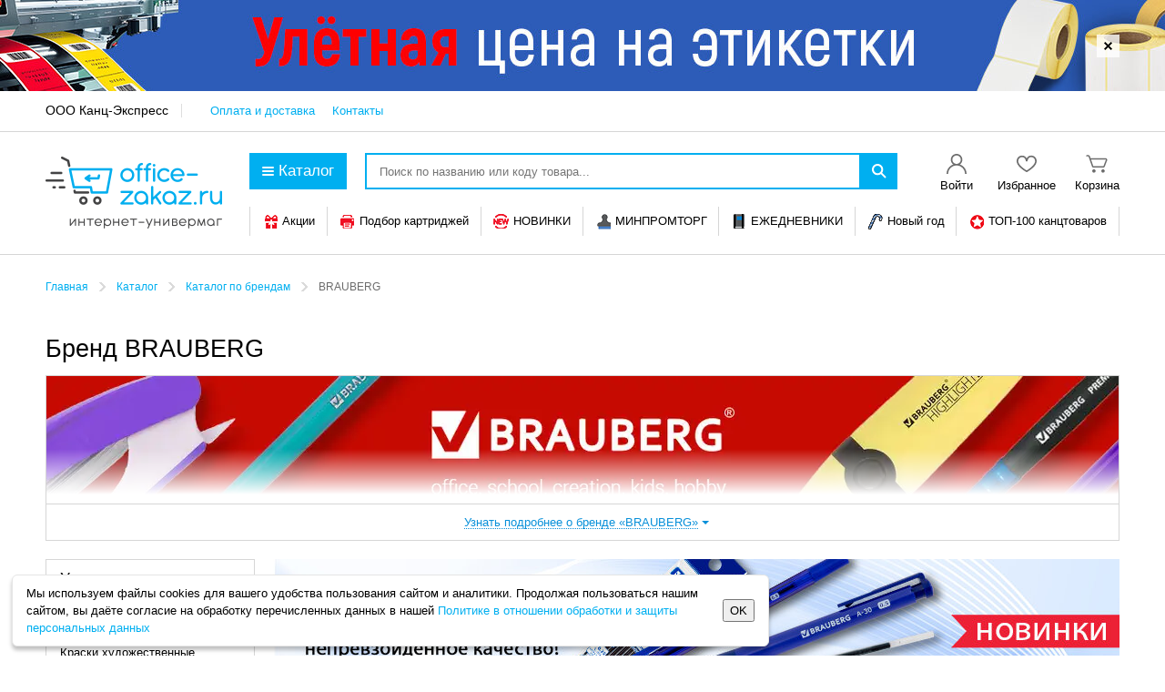

--- FILE ---
content_type: text/html; charset=UTF-8
request_url: https://xn--80aknbonhgda2c2e.xn--p1ai/catalog/brands/list.php?BRAND=BRAUBERG
body_size: 48473
content:
<!doctype html>
<!--[if lte IE 7]>
<html class="ielte7 ielte9 ielte8" lang="ru"> <![endif]-->
<!--[if IE 8]>
<html class="ie8 ielte9 ielte8" lang="ru"> <![endif]-->
<!--[if IE 9]>
<html class="ie9 ielte9" lang="ru"> <![endif]-->
<!--[if gt IE 9]><!-->
<html lang="ru"> <!--<![endif]-->
<head>
                <script data-skip-moving="true">
                window.obExtraOptions = {};
                window.jsErrorCatcherSettings = '{"LOCATION":"\/jsError","TYPE":"jsError","MAX_COUNT_EXTRA_OPTIONS":"50","MAX_LENGTH_EXTRA_OPTIONS_KEY":"100","MAX_LENGTH_EXTRA_OPTIONS_VALUE":"500","GROUP_MESSAGE":"Y","CATCH_ON_PAGE_INTERACTION":"Y","MAX_MESSAGE_LENGTH":10000,"MAX_STACK_LENGTH":10000,"HIT":{"ID":"1215bdc8c1288b866b3db32afc3e56a1","IP":"18.117.141.12"},"GET":{"BRAND":"BRAUBERG"}}';
            </script>
            <script src="/bitrix/js/samson.jserrorcatcher/script.js?v=1756296413"></script>
                        <script data-skip-moving="true">
                   window.obBitrix = {};
                   window.obBitrix.sessid = "1215bdc8c1288b866b3db32afc3e56a1";
               </script>        <script>(function(w,d,s,l,i){w[l]=w[l]||[];w[l].push({'gtm.start':
                new Date().getTime(),event:'gtm.js'});var f=d.getElementsByTagName(s)[0],
            j=d.createElement(s),dl=l!='dataLayer'?'&l='+l:'';j.async=true;j.src=
            'https://www.googletagmanager.com/gtm.js?id='+i+dl;f.parentNode.insertBefore(j,f);
        })(window,document,'script','dataLayer','GTM-PWW6LFC');</script>
        <meta charset="windows-1251">
    <meta http-equiv="X-UA-Compatible" content="IE=edge,chrome=1">

    <title>Купить товары бренда BRAUBERG — выгодная цена с доставкой в интернет–магазине ООО Канц-Экспресс.</title>
    <meta name="description" content="ООО Канц-Экспресс - территория низких цен. У нас вы можете купить в розницу и мелким оптом товары бренда BRAUBERG с недорогой доставкой. Так же наш интернет магазин осуществляет продажу товаров для бизнеса, офиса, дома или школы." />
    <meta name="keywords" content="МФУ, принтеры, сканеры, копиры, диктофоны, телефонные аппараты и аксессуары, шредеры, брошюровщики, ламинаторы, резаки, банковское и кассовое оборудование, калькуляторы, этикет-пистолеты, бумага для оргтехники, товары для регистрации и хранения документов, портфели, деловые папки, сумки, демооборудование и визуальные коммуникации, бумажная продукция, конверты и пакеты," />
    <link href="/assets/ui/css/jqueryui/jquery-ui.1734003214.css" rel="stylesheet"><link href="/assets/ui/css/dks/main.1734003214.css" rel="stylesheet"><script type="text/javascript" src="/assets/ui/js/libs/jquery.1734003214.js"></script><script type="text/javascript" src="/assets/ui/js/libs/jquery.ui.1734003214.js"></script><script type="text/javascript" src="/assets/ui/js/jqueryui/jquery.menu.1734003214.js"></script><script type="text/javascript" src="/assets/ui/js/jqueryui/jquery.autocomplete.1734003214.js"></script><script type="text/javascript" src="/assets/ui/js/jqueryui/jquery.effects.1734003214.js"></script><script type="text/javascript" src="/assets/ui/js/disclosure/jquery.spoiler.1734003214.js"></script><script type="text/javascript" src="/js/catalog/facets.1758550777.js" charset="UTF-8"></script><link rel="stylesheet" href="/js/plugins/jquery-fancybox/jquery.fancybox.1736842746.css" media="all" type="text/css"><link rel="stylesheet" href="/assets/css/plugins.1736842746.css" media="all" type="text/css"><link rel="stylesheet" href="/js/plugins/tipTip/jquery.tipTip.1736842746.css" media="all" type="text/css"><link rel="stylesheet" href="/assets/css/main_oz_sea.1763990380.css" media="all" type="text/css"><link rel="stylesheet" href="/assets/css/main_oz_sea_data.1745610356.css" media="all" type="text/css"><script type="text/javascript" src="/js/jquery.maskedinput.min.1736842746.js" charset="UTF-8"></script><script type="text/javascript" src="/js/modernizr.1736842746.js" charset="UTF-8"></script><script type="text/javascript" src="/js/jquery.respond.1736842746.js" charset="UTF-8"></script><script type="text/javascript" src="/js/shop/phone.field.mask.1745610356.js" charset="UTF-8"></script><script type="text/javascript" src="/js/shop/common.1736842746.js" charset="UTF-8"></script><script type="text/javascript" src="/js/catalog/section.1758550777.js" charset="UTF-8"></script><script type="text/javascript" src="/js/catalog/amount.1736842746.js" charset="UTF-8"></script><script type="text/javascript" src="/js/catalog/showcase.1758550777.js" charset="UTF-8"></script><script type="text/javascript" src="/js/wrapGA.1751024235.js" charset="UTF-8"></script><script type="text/javascript" src="/js/plugins/tipTip/jquery.tipTip.1736842746.js" charset="UTF-8"></script><script type="text/javascript" src="/js/tipTip.load.1758550777.js" charset="UTF-8"></script><script type="text/javascript" src="/js/catalog/favorites.1758550777.js" charset="UTF-8"></script>    <link rel="icon" href="/favicon.ico?v=1761216422">
    <link rel="icon" href="/icon.svg?v=1761216422" type="image/svg+xml">
    <link rel="apple-touch-icon" href="/apple-touch-icon.png?v=1761216422">
    <link rel="manifest" href="/manifest.json?v=1761216422">
    <script>if(!window.BX)window.BX={};if(!window.BX.message)window.BX.message=function(mess){if(typeof mess==='object'){for(let i in mess) {BX.message[i]=mess[i];} return true;}};</script>
<script>(window.BX||top.BX).message({"pull_server_enabled":"Y","pull_config_timestamp":1689602566,"shared_worker_allowed":"Y","pull_guest_mode":"N","pull_guest_user_id":0,"pull_worker_mtime":1745614566});(window.BX||top.BX).message({"PULL_OLD_REVISION":"Для продолжения корректной работы с сайтом необходимо перезагрузить страницу."});</script>
<script>(window.BX||top.BX).message({"JS_CORE_LOADING":"Загрузка...","JS_CORE_NO_DATA":"- Нет данных -","JS_CORE_WINDOW_CLOSE":"Закрыть","JS_CORE_WINDOW_EXPAND":"Развернуть","JS_CORE_WINDOW_NARROW":"Свернуть в окно","JS_CORE_WINDOW_SAVE":"Сохранить","JS_CORE_WINDOW_CANCEL":"Отменить","JS_CORE_WINDOW_CONTINUE":"Продолжить","JS_CORE_H":"ч","JS_CORE_M":"м","JS_CORE_S":"с","JSADM_AI_HIDE_EXTRA":"Скрыть лишние","JSADM_AI_ALL_NOTIF":"Показать все","JSADM_AUTH_REQ":"Требуется авторизация!","JS_CORE_WINDOW_AUTH":"Войти","JS_CORE_IMAGE_FULL":"Полный размер"});</script>

<script src="/bitrix/js/main/core/core.min.js?1745621424225353"></script>

<script>BX.Runtime.registerExtension({"name":"main.core","namespace":"BX","loaded":true});</script>
<script>BX.setJSList(["\/bitrix\/js\/main\/core\/core_ajax.js","\/bitrix\/js\/main\/core\/core_promise.js","\/bitrix\/js\/main\/polyfill\/promise\/js\/promise.js","\/bitrix\/js\/main\/loadext\/loadext.js","\/bitrix\/js\/main\/loadext\/extension.js","\/bitrix\/js\/main\/polyfill\/promise\/js\/promise.js","\/bitrix\/js\/main\/polyfill\/find\/js\/find.js","\/bitrix\/js\/main\/polyfill\/includes\/js\/includes.js","\/bitrix\/js\/main\/polyfill\/matches\/js\/matches.js","\/bitrix\/js\/ui\/polyfill\/closest\/js\/closest.js","\/bitrix\/js\/main\/polyfill\/fill\/main.polyfill.fill.js","\/bitrix\/js\/main\/polyfill\/find\/js\/find.js","\/bitrix\/js\/main\/polyfill\/matches\/js\/matches.js","\/bitrix\/js\/main\/polyfill\/core\/dist\/polyfill.bundle.js","\/bitrix\/js\/main\/core\/core.js","\/bitrix\/js\/main\/polyfill\/intersectionobserver\/js\/intersectionobserver.js","\/bitrix\/js\/main\/lazyload\/dist\/lazyload.bundle.js","\/bitrix\/js\/main\/polyfill\/core\/dist\/polyfill.bundle.js","\/bitrix\/js\/main\/parambag\/dist\/parambag.bundle.js"]);
</script>
<script>(window.BX||top.BX).message({"LANGUAGE_ID":"ru","FORMAT_DATE":"DD.MM.YYYY","FORMAT_DATETIME":"DD.MM.YYYY HH:MI:SS","COOKIE_PREFIX":"OP_SAMSON","SERVER_TZ_OFFSET":"10800","UTF_MODE":"Y","SITE_ID":"dd","SITE_DIR":"\/","USER_ID":"","SERVER_TIME":1766763567,"USER_TZ_OFFSET":0,"USER_TZ_AUTO":"Y","bitrix_sessid":"1215bdc8c1288b866b3db32afc3e56a1"});</script>


<script src="/bitrix/js/pull/protobuf/protobuf.min.js?173251760976433"></script>
<script src="/bitrix/js/pull/protobuf/model.min.js?173251760914190"></script>
<script src="/bitrix/js/main/core/core_promise.min.js?17325176092490"></script>
<script src="/bitrix/js/rest/client/rest.client.min.js?17325176099240"></script>
<script src="/bitrix/js/pull/client/pull.client.min.js?174561456649849"></script>
<script>var _ba = _ba || []; _ba.push(["aid", "cf4e37957fdce1df6b3de107046ca8b2"]); _ba.push(["host", "xn--80aknbonhgda2c2e.xn--p1ai"]); (function() {var ba = document.createElement("script"); ba.type = "text/javascript"; ba.async = true;ba.src = (document.location.protocol == "https:" ? "https://" : "http://") + "bitrix.info/ba.js";var s = document.getElementsByTagName("script")[0];s.parentNode.insertBefore(ba, s);})();</script>



        </head>
<body class="Page Page--oz  Page--contentAndSidebar">
    <noscript><iframe src="https://www.googletagmanager.com/ns.html?id=GTM-PWW6LFC"
                      height="0" width="0" style="display:none;visibility:hidden"></iframe></noscript>
<!--Передача константы UMB_TYPE в JS-->
<div class="ui-helper-hidden php-var-export" data-umb-type="oz" data-server-instance="www"></div>
<script type="text/javascript" src="/local/components/dks/banner.head/templates/.default/banner.head.1736842746.js" charset="UTF-8"></script>
<div class="HeaderBanner js-headerBanner">
    <div class="HeaderBanner__wrapper">
        <div class="HeaderBanner__remove js-removeBanner"></div>
    </div>
    <a class="HeaderBanner__link"
       style="background-image: url('https://upload.s3.office-planet.ru/rk/27b/27b995bc7620703c1dbe4a19c1e151aa/1920kh100_HEAD_DKS_1-_1_imagick.jpeg')"
       href="/bitrix/click.php?id=19292&utm=utm_source%3Dxn--80aknbonhgda2c2e.xn--p1ai%26utm_medium%3Dbanner%26utm_campaign%3Dhead_dks%26utm_content%3Duletnaya_tsena_na_etiketki%26utm_term%3D19292"
         target="_self"         title="Выбрать &gt;&gt;"    ></a>
</div>
<header class="Page__header" >
	<div class="Header Header--controlPanel" >
		<div class="Page__wrapper">
			<div class="Header__group">
                                    <div class="Header__box Header__box--info">
                        <div class="HeaderInfo">
                                                            <div class="HeaderInfo__item HeaderInfo__item--desc">
                                                                        <div class="HeaderEllipsis js-headerEllipsis"
                                        data-position="bottom"
                                        data-css-class="HeaderInfoFull"
                                        title="<span class='HeaderInfoFull'>ООО Канц-Экспресс</span>">
                                        <span class="HeaderEllipsis__box">
                                            ООО Канц-Экспресс                                        </span>
                                    </div>
                                </div>
                                                        <div class="HeaderInfo__item HeaderInfo__item--contact">
                                <span class="HeaderInfo__phones">
                                                                    </span>
                                <span class="HeaderInfo__links">
                                                                            <a class="HeaderInfo__link" href="/info/delivery/">Оплата и доставка</a>
                                        <a class="HeaderInfo__link" href="/info/contacts/">Контакты</a>
                                                                    </span>
                            </div>
                        </div>
                    </div>
                			</div>
		</div>
	</div>

	<div class="Header Header--main">
        <div class="Header__wrapper">
            <div class="Page__wrapper">
                <div class="Header__group">
                    <div class="Header__box Header__box--logo">
                        <div class="Logo Logo--l">
                            <a href="/" class="Logo__link">
                                                                <span class="Logo__main"></span>
                                                            </a>
                        </div>
                    </div>

                    <div class="Header__box">
                        <div class="Header__group">
                            <div class="Header__row">
                                <div class="Header__group Header__group--main">
                                    <div class="Header__box Header__box--rubricator">
                                        <button class="Btn Btn--default RubricatorButton js-rubricatorButton">
                                            <span class="RubricatorButton__icon"></span>Каталог
                                        </button>
                                    </div>
                                    <div class="Header__box Header__box--search ui-front">
                                        <div class="HeaderSearch">
                                            <form class="HeaderSearch__form" action="/search/" id="searchForm">
                                                <div class="HeaderSearch__group">
                                                    <div class="HeaderSearch__box HeaderSearch__box--field ui-front">
                                                        <input name="q"
                                                               value=""
                                                               placeholder="Поиск по названию или коду товара..."
                                                               class="HeaderSearch__field" type="text"
                                                        />
                                                    </div>
                                                    <div class="HeaderSearch__box HeaderSearch__box--submit">
                                                        <button type="submit" class="HeaderSearch__submit">
                                                            <span class="Icon Icon--mainSearch"></span>
                                                        </button>
                                                    </div>
                                                </div>
                                            </form>
                                        </div>
                                    </div>
                                                                            <div class="Header__box Header__box--user">
                                            <div class="Widget Widget--default Widget--user">
                                                <a class="Widget__item" href="/auth/">
                                                    <span class="Widget__label">Войти</span>
                                                </a>
                                            </div>
                                        </div>
                                                                            <div class="Header__box Header__box--favorites js-favorites-header">
                                        <div class="Widget Widget--default Widget--favorites">
    <a class="Widget__item" href="/cabinet/favorite/">
        <span class="Widget__label">Избранное</span>
            </a>
</div>
                                    </div>
                                    <script type="text/javascript" src="/local/components/dks/sale.basket.line/templates/.default/sale.basket.line.1758550777.js" charset="UTF-8"></script>    <div class="Header__box Header__box--cart">
        <div class="Widget Widget--default Widget--cart">
            <a class="Widget__item js-cartLink js-tipTipGlobal" href="/cabinet/basket/"
                data-activation="manual"
                data-position="bottom"
                data-max-width="420"
                data-keep-alive="true"
                data-hide-onclick="true"
                data-edge-offset="2"
                data-content="basketMinAmountContent">
                <span class="Widget__label js-BasketPrice">
                    Корзина                </span>
                <span class="Widget__count js-BasketQty" style="display: none">
                    0                </span>
            </a>
        </div>
    </div>
                                </div>
                            </div>
                            <div class="Header__row">
                                <div class="Header__group">
                                        <div class="Header__box Header__box--offer">
    <div class="OfferLinks">
                    <div class="OfferLinkWrapper ">
                                    <a class="OfferLink js-tipTipGlobal" href="/special/action/"
                        data-position="bottom"
                        data-delay-hide="200"
                        data-css-class="ActionsMenuWrapper"
                        data-reset-padding-content="true"
                        data-edge-offset="4"
                        data-content="actionListMenuContent">
                        <span class="OfferLink__icon" style="background-image: url('[data-uri]'); width: 17px; height: 16px;"></span>                        <span class="OfferLink__name">
                             Акции                        </span>
                    </a>
                            </div>            <div class="OfferLinkWrapper ">
                                    <a class="OfferLink " href="/services/pick-a-cartridge/">
                        <span class="OfferLink__icon" style="background-image: url('[data-uri]'); width: 18px; height: 16px;"></span>                        <span class="OfferLink__name">
                             Подбор картриджей                        </span>
                    </a>
                            </div>            <div class="OfferLinkWrapper ">
                                    <a class="OfferLink " href="/special/novelty/">
                        <span class="OfferLink__icon" style="background-image: url('[data-uri]'); width: 17px; height: 16px;"></span>                        <span class="OfferLink__name">
                             НОВИНКИ                        </span>
                    </a>
                            </div>            <div class="OfferLinkWrapper ">
                                    <a class="OfferLink " href="/catalog/mpt/">
                        <span class="OfferLink__icon" style="background-image: url('[data-uri]'); width: 17px; height: 17px;"></span>                        <span class="OfferLink__name">
                             МИНПРОМТОРГ                        </span>
                    </a>
                            </div>            <div class="OfferLinkWrapper ">
                                    <a class="OfferLink " href="  /catalog/goods/jezhednevniki-s-pokrytijem-pod-kozhu-i-tkan2/">
                        <span class="OfferLink__icon" style="background-image:  url('  [data-uri]'); width: 17px; height: 17px;"></span>                        <span class="OfferLink__name">
                             ЕЖЕДНЕВНИКИ                        </span>
                    </a>
                            </div>            <div class="OfferLinkWrapper ">
                                    <a class="OfferLink " href="/catalog/goods/novyj-god/">
                        <span class="OfferLink__icon" style="background-image: url('[data-uri]'); width: 17px; height: 17px;"></span>                        <span class="OfferLink__name">
                             Новый год                        </span>
                    </a>
                            </div>            <div class="OfferLinkWrapper ">
                                    <a class="OfferLink " href="/search/?q=[base64]">
                        <span class="OfferLink__icon" style="background-image:  url('  [data-uri]'); width: 17px; height: 17px;"></span>                        <span class="OfferLink__name">
                             ТОП-100 канцтоваров                        </span>
                    </a>
                            </div>    <div class="js-actionListMenu-content" style="display: none;">
        <div class="ActionsMenu">
            <div class="ActionsMenu__list">
                <a class="ActionsMenu__item" href="/special/action/profit/">Предложения месяца!</a><a class="ActionsMenu__item" href="/special/action/gift/">Подарок за покупку</a>            </div>
        </div>
    </div>
        </div>
    </div>                                </div>
                            </div>
                        </div>
                    </div>
                </div>
            </div>
                    </div>
	</div>

    <script type="text/javascript" src="/local/components/dks/menu.sections/templates/.default/menu.sections.1751024235.js" charset="UTF-8"></script>    <div class="Rubricator Rubricator--default">
        <div class="Rubricator__wrapper">
            <div class="Rubricator__content js-catalogMenu-list">
                <div class="Rubricator__group" style="height: 286px;">
                    <div class="Rubricator__preloader">
                        <div class="SpinnerMain">
                            <div class="Spinner Spinner--large Spinner--centered"></div>
                        </div>
                    </div>
                    <div class="Rubricator__box Rubricator__box--menu js-rubricator-freezeScroll">
                        <ul class="Rubrics Rubrics--default">
                                                            <li class="Rubrics__item Rubrics__item--active" data-id="219433">
                                    <a class="Rubrics__link" href="/catalog/goods/ofis/"><span class="Icon Icon--office"></span>Офис                                    </a>
                                </li>
                                                                <li class="Rubrics__item" data-id="430285">
                                    <a class="Rubrics__link" href="/catalog/goods/sredstva-individ-zashhity-siz/"><span class="Icon Icon--siz"></span>Средства индивид. защиты (СИЗ)                                    </a>
                                </li>
                                                                <li class="Rubrics__item" data-id="404997">
                                    <a class="Rubrics__link" href="/catalog/goods/tovary-dla-mediciny/"><span class="Icon Icon--medicine"></span>Товары для медицины                                    </a>
                                </li>
                                                                <li class="Rubrics__item" data-id="46560">
                                    <a class="Rubrics__link" href="/catalog/goods/kanctovary/"><span class="Icon Icon--stationery"></span>Канцтовары                                    </a>
                                </li>
                                                                <li class="Rubrics__item" data-id="22186">
                                    <a class="Rubrics__link" href="/catalog/goods/shkola/"><span class="Icon Icon--school"></span>Школа                                    </a>
                                </li>
                                                                <li class="Rubrics__item" data-id="47330">
                                    <a class="Rubrics__link" href="/catalog/goods/tehnika-dla-ofisa/"><span class="Icon Icon--officeEquip"></span>Техника для офиса                                    </a>
                                </li>
                                                                <li class="Rubrics__item" data-id="268652">
                                    <a class="Rubrics__link" href="/catalog/goods/dla-tualetnyh-komnat/"><span class="Icon Icon--toilet"></span>Для туалетных комнат                                    </a>
                                </li>
                                                                <li class="Rubrics__item" data-id="10764">
                                    <a class="Rubrics__link" href="/catalog/goods/produkty-pitanija2/"><span class="Icon Icon--food"></span>Продукты питания                                    </a>
                                </li>
                                                                <li class="Rubrics__item" data-id="218769">
                                    <a class="Rubrics__link" href="/catalog/goods/upakovka/"><span class="Icon Icon--boxes"></span>Упаковка                                    </a>
                                </li>
                                                                <li class="Rubrics__item" data-id="10591">
                                    <a class="Rubrics__link" href="/catalog/goods/mebel/"><span class="Icon Icon--mebel"></span>Мебель                                    </a>
                                </li>
                                                                <li class="Rubrics__item" data-id="10652">
                                    <a class="Rubrics__link" href="/catalog/goods/hoztovary/"><span class="Icon Icon--household"></span>Хозтовары                                    </a>
                                </li>
                                                                <li class="Rubrics__item" data-id="22449">
                                    <a class="Rubrics__link" href="/catalog/goods/bumaga/"><span class="Icon Icon--paper"></span>Бумага                                    </a>
                                </li>
                                                                <li class="Rubrics__item" data-id="221100">
                                    <a class="Rubrics__link" href="/catalog/goods/bytovaja-i-prof-khimija/"><span class="Icon Icon--householdChemic"></span>Бытовая и проф. химия                                    </a>
                                </li>
                                                                <li class="Rubrics__item" data-id="461741">
                                    <a class="Rubrics__link" href="/catalog/goods/vso-dla-klininga/"><span class="Icon Icon--everythingCleaning"></span>Всё для клининга                                    </a>
                                </li>
                                                                <li class="Rubrics__item" data-id="47243">
                                    <a class="Rubrics__link" href="/catalog/goods/bytovaja-tehnika/"><span class="Icon Icon--domesticEquip"></span>Бытовая техника                                    </a>
                                </li>
                                                                <li class="Rubrics__item" data-id="218589">
                                    <a class="Rubrics__link" href="/catalog/goods/demooborudovanije/"><span class="Icon Icon--demo"></span>Демооборудование                                    </a>
                                </li>
                                                                <li class="Rubrics__item" data-id="220697">
                                    <a class="Rubrics__link" href="/catalog/goods/elektronika/"><span class="Icon Icon--electronics"></span>Электроника                                    </a>
                                </li>
                                                                <li class="Rubrics__item" data-id="221208">
                                    <a class="Rubrics__link" href="/catalog/goods/elektrotovary-i-osveshhenije1/"><span class="Icon Icon--light"></span>Электротовары и освещение                                    </a>
                                </li>
                                                                <li class="Rubrics__item" data-id="218830">
                                    <a class="Rubrics__link" href="/catalog/goods/posuda/"><span class="Icon Icon--dishes"></span>Посуда                                    </a>
                                </li>
                                                                <li class="Rubrics__item" data-id="220627">
                                    <a class="Rubrics__link" href="/catalog/goods/hobbi-i-tvorchestvo/"><span class="Icon Icon--hobby"></span>Хобби и творчество                                    </a>
                                </li>
                                                                <li class="Rubrics__item" data-id="220285">
                                    <a class="Rubrics__link" href="/catalog/goods/instrumenty-i-remont/"><span class="Icon Icon--instruments"></span>Инструменты и ремонт                                    </a>
                                </li>
                                                                <li class="Rubrics__item" data-id="220692">
                                    <a class="Rubrics__link" href="/catalog/goods/sport-i-otdyh/"><span class="Icon Icon--sport"></span>Спорт и отдых                                    </a>
                                </li>
                                                                <li class="Rubrics__item" data-id="221180">
                                    <a class="Rubrics__link" href="/catalog/goods/igry-i-igrushki1/"><span class="Icon Icon--toys"></span>Игры и игрушки                                    </a>
                                </li>
                                                                <li class="Rubrics__item" data-id="144924">
                                    <a class="Rubrics__link" href="/catalog/goods/hudozhnikam/"><span class="Icon Icon--artist"></span>Художникам                                    </a>
                                </li>
                                                                <li class="Rubrics__item" data-id="220089">
                                    <a class="Rubrics__link" href="/catalog/goods/podarki-i-prazdnik/"><span class="Icon Icon--gifts"></span>Подарки и праздник                                    </a>
                                </li>
                                                                <li class="Rubrics__item" data-id="221160">
                                    <a class="Rubrics__link" href="/catalog/goods/knigi/"><span class="Icon Icon--books"></span>Книги                                    </a>
                                </li>
                                                                <li class="Rubrics__item" data-id="47271">
                                    <a class="Rubrics__link" href="/catalog/goods/detam/"><span class="Icon Icon--kids"></span>Детям                                    </a>
                                </li>
                                                                <li class="Rubrics__item" data-id="220346">
                                    <a class="Rubrics__link" href="/catalog/goods/dom-i-sad/"><span class="Icon Icon--home"></span>Дом и сад                                    </a>
                                </li>
                                                                <li class="Rubrics__item" data-id="220957">
                                    <a class="Rubrics__link" href="/catalog/goods/krasota-i-zdorovje/"><span class="Icon Icon--beauty"></span>Красота и здоровье                                    </a>
                                </li>
                                                                <li class="Rubrics__item" data-id="220258">
                                    <a class="Rubrics__link" href="/catalog/goods/avtotovary/"><span class="Icon Icon--auto"></span>Автотовары                                    </a>
                                </li>
                                                                <li class="Rubrics__item Rubrics__item--action Rubrics__item--hit">
                                    <a class="Rubrics__link" href="/special/hits/">Хиты продаж</a>
                                </li>
                                                                <li class="Rubrics__item Rubrics__item--action Rubrics__item--novelty">
                                    <a class="Rubrics__link" href="/special/novelty/">Новинки</a>
                                </li>
                                                        </ul>
                    </div>
                                            <div class="Rubricator__box Rubricator__box--main js-rubricator-freezeScroll">
                            <div class="Rubricator__preloader">
                                <div class="SpinnerMain">
                                    <div class="Spinner Spinner--large Spinner--centered"></div>
                                </div>
                            </div>
                            <div class="Rubricator__list js-rubricator">
                                <div class="Rubricator__col">        <div class="Rubric Rubric--default">
            <div class="Rubric__header">
                <a class="Rubric__link" href="/catalog/goods/bumaga-dla-ofisnoj-tehniki1/">Бумага для офисной техники</a>
            </div>
                            <ul class="Rubric__list">
                                            <li class="Rubric__item">
                            <a class="Rubric__link" href="/catalog/goods/bumaga-belaja-marok-a-v-s3/">Бумага белая марок А, В, С</a>
                        </li>
                                                <li class="Rubric__item">
                            <a class="Rubric__link" href="/catalog/goods/bumaga-dla-cvetnoj-pechati1/">Бумага для цветной печати</a>
                        </li>
                                                <li class="Rubric__item">
                            <a class="Rubric__link" href="/catalog/goods/bumaga-cvetnaja-formatnaja4/">Бумага цветная форматная</a>
                        </li>
                                                <li class="Rubric__item">
                            <a class="Rubric__link" href="/catalog/goods/bumaga-pischaja3/">Бумага писчая</a>
                        </li>
                                                <li class="Rubric__item">
                            <a class="Rubric__link" href="/catalog/goods/bumaga-dla-perenosa-izobrazhenija-na-tkan2/">Бумага для переноса изображения на ткань</a>
                        </li>
                                                <li class="Rubric__item">
                            <a class="Rubric__link" href="/catalog/goods/bumaga-dla-shirokoformatnoj-pechati6/">Бумага для широкоформатной печати</a>
                        </li>
                                                <li class="Rubric__item">
                            <a class="Rubric__link" href="/catalog/goods/bumaga-perforirovannaja3/">Бумага перфорированная</a>
                        </li>
                                                <li class="Rubric__item">
                            <a class="Rubric__link" href="/catalog/goods/bumaga-s-magnitnym-slojem5/">Бумага с магнитным слоем</a>
                        </li>
                                                <li class="Rubric__item">
                            <a class="Rubric__link" href="/catalog/goods/dizajn--i-sertifikat-bumaga2/">Дизайн- и сертификат-бумага</a>
                        </li>
                                                <li class="Rubric__item">
                            <a class="Rubric__link" href="/catalog/goods/rulony-dla-printera5/">Рулоны для принтера</a>
                        </li>
                                                <li class="Rubric__item">
                            <a class="Rubric__link" href="/catalog/goods/rulony-dla-faksov7/">Рулоны для факсов</a>
                        </li>
                                                <li class="Rubric__item">
                            <a class="Rubric__link" href="/catalog/goods/fotobumaga9/">Фотобумага</a>
                        </li>
                                        </ul>
                        </div>
                <div class="Rubric Rubric--default">
            <div class="Rubric__header">
                <a class="Rubric__link" href="/catalog/goods/bumaga-dla-chertezhnyh-i-kopirovalnyh-rabot5/">Бумага для чертежных и копировальных работ</a>
            </div>
                            <ul class="Rubric__list">
                                            <li class="Rubric__item">
                            <a class="Rubric__link" href="/catalog/goods/bumaga-kopirovalnaja-kopirka3/">Бумага копировальная (копирка)</a>
                        </li>
                                                <li class="Rubric__item">
                            <a class="Rubric__link" href="/catalog/goods/bumaga-masshtabno-koordinatnaja10/">Бумага масштабно-координатная</a>
                        </li>
                                                <li class="Rubric__item">
                            <a class="Rubric__link" href="/catalog/goods/vatman11/">Ватман</a>
                        </li>
                                                <li class="Rubric__item">
                            <a class="Rubric__link" href="/catalog/goods/kalka8/">Калька</a>
                        </li>
                                        </ul>
                        </div>
                <div class="Rubric Rubric--default">
            <div class="Rubric__header">
                <a class="Rubric__link" href="/catalog/goods/rulony-dla-kassovyh-apparatov-terminalov-bankomatov-i-tahografov1/">Рулоны для кассовых аппаратов, терминалов, банкоматов и тахографов</a>
            </div>
                            <ul class="Rubric__list">
                                            <li class="Rubric__item">
                            <a class="Rubric__link" href="/catalog/goods/rulony-dla-kassovyh-apparatov-iz-ofseta3/">Рулоны для кассовых аппаратов из офсета</a>
                        </li>
                                                <li class="Rubric__item">
                            <a class="Rubric__link" href="/catalog/goods/rulony-dla-tahografov3/">Рулоны для тахографов</a>
                        </li>
                                                <li class="Rubric__item">
                            <a class="Rubric__link" href="/catalog/goods/rulony-dla-kassovyh-apparatov-iz-termobumagi3/">Рулоны для кассовых аппаратов из термобумаги</a>
                        </li>
                                                <li class="Rubric__item">
                            <a class="Rubric__link" href="/catalog/goods/rulony-dla-terminalov-i-bankomatov-iz-termobumagi3/">Рулоны для терминалов и банкоматов из термобумаги</a>
                        </li>
                                        </ul>
                        </div>
                <div class="Rubric Rubric--default">
            <div class="Rubric__header">
                <a class="Rubric__link" href="/catalog/goods/kontorskoje-oborudovanije1/">Конторское оборудование</a>
            </div>
                            <ul class="Rubric__list">
                                            <li class="Rubric__item">
                            <a class="Rubric__link" href="/catalog/goods/steplery-skoby-antisteplery3/">Степлеры, скобы, антистеплеры</a>
                        </li>
                                                <li class="Rubric__item">
                            <a class="Rubric__link" href="/catalog/goods/dyrokoly3/">Дыроколы</a>
                        </li>
                                                <li class="Rubric__item">
                            <a class="Rubric__link" href="/catalog/goods/nozhnicy2/">Ножницы</a>
                        </li>
                                                <li class="Rubric__item">
                            <a class="Rubric__link" href="/catalog/goods/nozhi-i-kovriki-dla-rezki2/">Ножи и коврики для резки</a>
                        </li>
                                                <li class="Rubric__item">
                            <a class="Rubric__link" href="/catalog/goods/korziny-dla-bumag3/">Корзины для бумаг</a>
                        </li>
                                        </ul>
                        </div>
                <div class="Rubric Rubric--default">
            <div class="Rubric__header">
                <a class="Rubric__link" href="/catalog/goods/nastolnyje-aksessuary2/">Настольные аксессуары</a>
            </div>
                            <ul class="Rubric__list">
                                            <li class="Rubric__item">
                            <a class="Rubric__link" href="/catalog/goods/nastolnyje-nabory2/">Настольные наборы</a>
                        </li>
                                                <li class="Rubric__item">
                            <a class="Rubric__link" href="/catalog/goods/podstavki-nastolnyje-bez-napolnenija2/">Подставки настольные без наполнения</a>
                        </li>
                                                <li class="Rubric__item">
                            <a class="Rubric__link" href="/catalog/goods/kancelarskije-nabory-plastikovyje-s-napolnenijem1/">Канцелярские наборы пластиковые с наполнением</a>
                        </li>
                                                <li class="Rubric__item">
                            <a class="Rubric__link" href="/catalog/goods/lotki-dla-bumag2/">Лотки для бумаг</a>
                        </li>
                                                <li class="Rubric__item">
                            <a class="Rubric__link" href="/catalog/goods/kovriki-i-pokrytija-nastolnyje/">Коврики и покрытия настольные</a>
                        </li>
                                        </ul>
                        </div>
                <div class="Rubric Rubric--default">
            <div class="Rubric__header">
                <a class="Rubric__link" href="/catalog/goods/shtempelnyje-prinadlezhnosti1/">Штемпельные принадлежности</a>
            </div>
                            <ul class="Rubric__list">
                                            <li class="Rubric__item">
                            <a class="Rubric__link" href="/catalog/goods/shtampy-i-pechati1/">Штампы и печати</a>
                        </li>
                                                <li class="Rubric__item">
                            <a class="Rubric__link" href="/catalog/goods/datery-i-numeratory1/">Датеры и нумераторы</a>
                        </li>
                                                <li class="Rubric__item">
                            <a class="Rubric__link" href="/catalog/goods/shtempelnyje-podushki-kraska-i-aksessuary1/">Штемпельные подушки, краска и аксессуары</a>
                        </li>
                                        </ul>
                        </div>
                <div class="Rubric Rubric--default">
            <div class="Rubric__header">
                <a class="Rubric__link" href="/catalog/goods/predmety-oformlenija-interjera/">Предметы оформления интерьера</a>
            </div>
                            <ul class="Rubric__list">
                                            <li class="Rubric__item">
                            <a class="Rubric__link" href="/catalog/goods/fotoalbomy-i-aksessuary-k-nim/">Фотоальбомы и аксессуары к ним</a>
                        </li>
                                                <li class="Rubric__item">
                            <a class="Rubric__link" href="/catalog/goods/ramki-dla-diplomov-sertifikatov-gramot-fotografij4/">Рамки для дипломов, сертификатов, грамот, фотографий</a>
                        </li>
                                        </ul>
                        </div>
                <div class="Rubric Rubric--default">
            <div class="Rubric__header">
                <a class="Rubric__link" href="/catalog/goods/gosudarstvennaja-simvolika3/">Государственная символика</a>
            </div>
                            <ul class="Rubric__list">
                                            <li class="Rubric__item">
                            <a class="Rubric__link" href="/catalog/goods/flagi-i-znamena4/">Флаги и знамена</a>
                        </li>
                                                <li class="Rubric__item">
                            <a class="Rubric__link" href="/catalog/goods/drevki-i-kronshtejny-dla-flagov/">Древки и кронштейны для флагов</a>
                        </li>
                                                <li class="Rubric__item">
                            <a class="Rubric__link" href="/catalog/goods/girlandy-iz-flagov/">Гирлянды из флагов</a>
                        </li>
                                                <li class="Rubric__item">
                            <a class="Rubric__link" href="/catalog/goods/gerby4/">Гербы</a>
                        </li>
                                        </ul>
                        </div>
                <div class="Rubric Rubric--default">
            <div class="Rubric__header">
                <a class="Rubric__link" href="/catalog/goods/kancelarskije-melochi2/">Канцелярские мелочи</a>
            </div>
                            <ul class="Rubric__list">
                                            <li class="Rubric__item">
                            <a class="Rubric__link" href="/catalog/goods/zazhimy-dla-bumag1/">Зажимы для бумаг</a>
                        </li>
                                                <li class="Rubric__item">
                            <a class="Rubric__link" href="/catalog/goods/nabory-kancelarskih-melochej2/">Наборы канцелярских мелочей</a>
                        </li>
                                                <li class="Rubric__item">
                            <a class="Rubric__link" href="/catalog/goods/skrepki-kancelarskije1/">Скрепки канцелярские</a>
                        </li>
                                                <li class="Rubric__item">
                            <a class="Rubric__link" href="/catalog/goods/dispensery-dla-skrepok2/">Диспенсеры для скрепок</a>
                        </li>
                                                <li class="Rubric__item">
                            <a class="Rubric__link" href="/catalog/goods/knopki-kancelarskije1/">Кнопки канцелярские</a>
                        </li>
                                                <li class="Rubric__item">
                            <a class="Rubric__link" href="/catalog/goods/bulavki2/">Булавки</a>
                        </li>
                                                <li class="Rubric__item">
                            <a class="Rubric__link" href="/catalog/goods/lupy5/">Лупы</a>
                        </li>
                                                <li class="Rubric__item">
                            <a class="Rubric__link" href="/catalog/goods/shilo-kancelarskoje4/">Шило канцелярское</a>
                        </li>
                                                <li class="Rubric__item">
                            <a class="Rubric__link" href="/catalog/goods/igly-dla-chekov-zametok2/">Иглы для чеков, заметок</a>
                        </li>
                                                <li class="Rubric__item">
                            <a class="Rubric__link" href="/catalog/goods/zvonki-nastolnyje2/">Звонки настольные</a>
                        </li>
                                                <li class="Rubric__item">
                            <a class="Rubric__link" href="/catalog/goods/gubka-i-gel-dla-palcev3/">Губка и гель для пальцев</a>
                        </li>
                                        </ul>
                        </div>
        </div><div class="Rubricator__col">        <div class="Rubric Rubric--default">
            <div class="Rubric__header">
                <a class="Rubric__link" href="/catalog/goods/pismennyje-i-chertezhnyje-prinadlezhnosti1/">Письменные и чертежные принадлежности</a>
            </div>
                            <ul class="Rubric__list">
                                            <li class="Rubric__item">
                            <a class="Rubric__link" href="/catalog/goods/ruchki-kapillarnyje-i-linery-khudozhestvennyje3/">Ручки капиллярные и линеры художественные</a>
                        </li>
                                                <li class="Rubric__item">
                            <a class="Rubric__link" href="/catalog/goods/ruchki-sharikovyje2/">Ручки шариковые</a>
                        </li>
                                                <li class="Rubric__item">
                            <a class="Rubric__link" href="/catalog/goods/ruchki-gelevyje2/">Ручки гелевые</a>
                        </li>
                                                <li class="Rubric__item">
                            <a class="Rubric__link" href="/catalog/goods/ruchki-so-stirajemymi-chernilami3/">Ручки со стираемыми чернилами</a>
                        </li>
                                                <li class="Rubric__item">
                            <a class="Rubric__link" href="/catalog/goods/ruchki-podarochnyje1/">Ручки подарочные</a>
                        </li>
                                                <li class="Rubric__item">
                            <a class="Rubric__link" href="/catalog/goods/ruchki-biznes-klassa2/">Ручки бизнес-класса</a>
                        </li>
                                                <li class="Rubric__item">
                            <a class="Rubric__link" href="/catalog/goods/ruchki-kapillarnyje-i-linery4/">Ручки капиллярные и линеры</a>
                        </li>
                                                <li class="Rubric__item">
                            <a class="Rubric__link" href="/catalog/goods/ruchki-rollery4/">Ручки-роллеры</a>
                        </li>
                                                <li class="Rubric__item">
                            <a class="Rubric__link" href="/catalog/goods/ruchki-perjevyje2/">Ручки перьевые</a>
                        </li>
                                                <li class="Rubric__item">
                            <a class="Rubric__link" href="/catalog/goods/nabory-pismennyh-prinadlezhnostej1/">Наборы письменных принадлежностей</a>
                        </li>
                                                <li class="Rubric__item">
                            <a class="Rubric__link" href="/catalog/goods/raskhodnyje-materialy-dla-pismennyh-prinadlezhnostej3/">Расходные материалы для письменных принадлежностей</a>
                        </li>
                                                <li class="Rubric__item">
                            <a class="Rubric__link" href="/catalog/goods/markery-i-tekstovydeliteli1/">Маркеры и текстовыделители</a>
                        </li>
                                                <li class="Rubric__item">
                            <a class="Rubric__link" href="/catalog/goods/karandashi2/">Карандаши</a>
                        </li>
                                                <li class="Rubric__item">
                            <a class="Rubric__link" href="/catalog/goods/lastiki3/">Ластики</a>
                        </li>
                                                <li class="Rubric__item">
                            <a class="Rubric__link" href="/catalog/goods/tochilki2/">Точилки</a>
                        </li>
                                                <li class="Rubric__item">
                            <a class="Rubric__link" href="/catalog/goods/prinadlezhnosti-dla-cherchenija4/">Принадлежности для черчения</a>
                        </li>
                                        </ul>
                        </div>
                <div class="Rubric Rubric--default">
            <div class="Rubric__header">
                <a class="Rubric__link" href="/catalog/goods/papki-i-sistemy-arkhivacii1/">Папки и системы архивации</a>
            </div>
                            <ul class="Rubric__list">
                                            <li class="Rubric__item">
                            <a class="Rubric__link" href="/catalog/goods/papki-registratory-s-arochnym-mehanizmom1/">Папки-регистраторы с арочным механизмом</a>
                        </li>
                                                <li class="Rubric__item">
                            <a class="Rubric__link" href="/catalog/goods/papki-fajly-perforirovannyje-plastikovyje1/">Папки-файлы перфорированные пластиковые</a>
                        </li>
                                                <li class="Rubric__item">
                            <a class="Rubric__link" href="/catalog/goods/papki-na-kolcah1/">Папки на кольцах</a>
                        </li>
                                                <li class="Rubric__item">
                            <a class="Rubric__link" href="/catalog/goods/papki-s-prizhimom3/">Папки с прижимом</a>
                        </li>
                                                <li class="Rubric__item">
                            <a class="Rubric__link" href="/catalog/goods/planshety-i-klipbordy4/">Планшеты и клипборды</a>
                        </li>
                                                <li class="Rubric__item">
                            <a class="Rubric__link" href="/catalog/goods/papki-s-vkladyshami-fajlami1/">Папки с вкладышами (файлами)</a>
                        </li>
                                                <li class="Rubric__item">
                            <a class="Rubric__link" href="/catalog/goods/papki-konverty-plastikovyje1/">Папки-конверты пластиковые</a>
                        </li>
                                                <li class="Rubric__item">
                            <a class="Rubric__link" href="/catalog/goods/papki-na-rezinkah-plastikovyje1/">Папки на резинках пластиковые</a>
                        </li>
                                                <li class="Rubric__item">
                            <a class="Rubric__link" href="/catalog/goods/skorosshivateli-plastikovyje1/">Скоросшиватели пластиковые</a>
                        </li>
                                                <li class="Rubric__item">
                            <a class="Rubric__link" href="/catalog/goods/papki-i-skorosshivateli-kartonnyje1/">Папки и скоросшиватели картонные</a>
                        </li>
                                                <li class="Rubric__item">
                            <a class="Rubric__link" href="/catalog/goods/papki-ugolki-plastikovyje1/">Папки-уголки пластиковые</a>
                        </li>
                                                <li class="Rubric__item">
                            <a class="Rubric__link" href="/catalog/goods/koroba-i-arkhivnyje-sistemy-kartonnyje1/">Короба и архивные системы картонные</a>
                        </li>
                                                <li class="Rubric__item">
                            <a class="Rubric__link" href="/catalog/goods/podvesnyje-papki-i-kartoteki1/">Подвесные папки и картотеки</a>
                        </li>
                                                <li class="Rubric__item">
                            <a class="Rubric__link" href="/catalog/goods/kartoteki-razdeliteli-indeksnyje-okna1/">Картотеки, разделители, индексные окна</a>
                        </li>
                                                <li class="Rubric__item">
                            <a class="Rubric__link" href="/catalog/goods/mehanizmy-dla-skorosshivanija2/">Механизмы для скоросшивания</a>
                        </li>
                                                <li class="Rubric__item">
                            <a class="Rubric__link" href="/catalog/goods/papki-adresnyje6/">Папки адресные</a>
                        </li>
                                                <li class="Rubric__item">
                            <a class="Rubric__link" href="/catalog/goods/papki-dla-kafe-i-restoranov2/">Папки для кафе и ресторанов</a>
                        </li>
                                                <li class="Rubric__item">
                            <a class="Rubric__link" href="/catalog/goods/stanki-i-igly-dla-arkhivnogo-perepleta4/">Станки и иглы для архивного переплета</a>
                        </li>
                                                <li class="Rubric__item">
                            <a class="Rubric__link" href="/catalog/goods/niti-shpagaty-shilo1/">Нити, шпагаты, шило</a>
                        </li>
                                                <li class="Rubric__item">
                            <a class="Rubric__link" href="/catalog/goods/aksessuary-dla-dokumentov-i-papok1/">Аксессуары для документов и папок</a>
                        </li>
                                        </ul>
                        </div>
                <div class="Rubric Rubric--default">
            <div class="Rubric__header">
                <a class="Rubric__link" href="/catalog/goods/korrektirujushhije-sredstva3/">Корректирующие средства</a>
            </div>
                            <ul class="Rubric__list">
                                            <li class="Rubric__item">
                            <a class="Rubric__link" href="/catalog/goods/korrektirujushhije-zhidkosti2/">Корректирующие жидкости</a>
                        </li>
                                                <li class="Rubric__item">
                            <a class="Rubric__link" href="/catalog/goods/korrektirujushhije-lenty3/">Корректирующие ленты</a>
                        </li>
                                                <li class="Rubric__item">
                            <a class="Rubric__link" href="/catalog/goods/korrektirujushhije-ruchki3/">Корректирующие ручки</a>
                        </li>
                                        </ul>
                        </div>
                <div class="Rubric Rubric--default">
            <div class="Rubric__header">
                <a class="Rubric__link" href="/catalog/goods/klejashhije-sredstva1/">Клеящие средства</a>
            </div>
                            <ul class="Rubric__list">
                                            <li class="Rubric__item">
                            <a class="Rubric__link" href="/catalog/goods/klej-kancelarskij3/">Клей канцелярский</a>
                        </li>
                                                <li class="Rubric__item">
                            <a class="Rubric__link" href="/catalog/goods/klej-karandash3/">Клей-карандаш</a>
                        </li>
                                                <li class="Rubric__item">
                            <a class="Rubric__link" href="/catalog/goods/klej-lenta2/">Клей-лента</a>
                        </li>
                                                <li class="Rubric__item">
                            <a class="Rubric__link" href="/catalog/goods/klej-pva4/">Клей ПВА</a>
                        </li>
                                                <li class="Rubric__item">
                            <a class="Rubric__link" href="/catalog/goods/klej-specialnyj3/">Клей специальный</a>
                        </li>
                                        </ul>
                        </div>
                <div class="Rubric Rubric--default">
            <div class="Rubric__header">
                <a class="Rubric__link" href="/catalog/goods/klejkije-lenty-kancelarskije-i-dispensery2/">Клейкие ленты канцелярские и диспенсеры</a>
            </div>
                            <ul class="Rubric__list">
                                            <li class="Rubric__item">
                            <a class="Rubric__link" href="/catalog/goods/dispensery-dla-kancelarskoj-lenty2/">Диспенсеры для канцелярской ленты</a>
                        </li>
                                                <li class="Rubric__item">
                            <a class="Rubric__link" href="/catalog/goods/klejkije-lenty-kancelarskije2/">Клейкие ленты канцелярские</a>
                        </li>
                                        </ul>
                        </div>
                <div class="Rubric Rubric--default">
            <div class="Rubric__header">
                <a class="Rubric__link" href="/catalog/goods/delovyje-aksessuary/">Деловые аксессуары</a>
            </div>
                            <ul class="Rubric__list">
                                            <li class="Rubric__item">
                            <a class="Rubric__link" href="/catalog/goods/portfeli-sumki-papki-iz-kozhi2/">Портфели, сумки, папки из кожи</a>
                        </li>
                                                <li class="Rubric__item">
                            <a class="Rubric__link" href="/catalog/goods/papki-i-portfeli-iz-plastika-i-tkani1/">Папки и портфели из пластика и ткани</a>
                        </li>
                                                <li class="Rubric__item">
                            <a class="Rubric__link" href="/catalog/goods/vizitnicy3/">Визитницы</a>
                        </li>
                                                <li class="Rubric__item">
                            <a class="Rubric__link" href="/catalog/goods/oblozhki-i-blanki-dokumentov1/">Обложки и бланки документов</a>
                        </li>
                                                <li class="Rubric__item">
                            <a class="Rubric__link" href="/catalog/goods/papki-organajzery-dla-dokumentov/">Папки-органайзеры для документов</a>
                        </li>
                                        </ul>
                        </div>
                <div class="Rubric Rubric--default">
            <div class="Rubric__header">
                <a class="Rubric__link" href="/catalog/goods/sumki-i-rukzaki-delovyje1/">Сумки и рюкзаки деловые</a>
            </div>
                            <ul class="Rubric__list">
                                            <li class="Rubric__item">
                            <a class="Rubric__link" href="/catalog/goods/sumki-delovyje-s-otdelenijem-dla-noutbuka-i-plansheta3/">Сумки деловые с отделением для ноутбука и планшета</a>
                        </li>
                                                <li class="Rubric__item">
                            <a class="Rubric__link" href="/catalog/goods/sumki-dla-dokumentov/">Сумки для документов</a>
                        </li>
                                                <li class="Rubric__item">
                            <a class="Rubric__link" href="/catalog/goods/rukzaki-s-otdelenijem-dla-noutbuka4/">Рюкзаки с отделением для ноутбука</a>
                        </li>
                                                <li class="Rubric__item">
                            <a class="Rubric__link" href="/catalog/goods/rukzaki-gorodskije2/">Рюкзаки городские</a>
                        </li>
                                                <li class="Rubric__item">
                            <a class="Rubric__link" href="/catalog/goods/chehly-dla-noutbuka/">Чехлы для ноутбука</a>
                        </li>
                                        </ul>
                        </div>
                <div class="Rubric Rubric--default">
            <div class="Rubric__header">
                <a class="Rubric__link" href="/catalog/goods/delovaja-i-biznes-literatura1/">Деловая и бизнес литература</a>
            </div>
                            <ul class="Rubric__list">
                                            <li class="Rubric__item">
                            <a class="Rubric__link" href="/catalog/goods/normativno-pravovaja-literatura6/">Нормативно-правовая литература</a>
                        </li>
                                        </ul>
                        </div>
                <div class="Rubric Rubric--default">
            <div class="Rubric__header">
                <a class="Rubric__link" href="/catalog/goods/bloknoty-zapisnyje-knizhki-i-tetradi/">Блокноты, записные книжки и тетради</a>
            </div>
                            <ul class="Rubric__list">
                                            <li class="Rubric__item">
                            <a class="Rubric__link" href="/catalog/goods/bloknoty5/">Блокноты</a>
                        </li>
                                                <li class="Rubric__item">
                            <a class="Rubric__link" href="/catalog/goods/zapisnyje-knizhki4/">Записные книжки</a>
                        </li>
                                                <li class="Rubric__item">
                            <a class="Rubric__link" href="/catalog/goods/tetradi1/">Тетради</a>
                        </li>
                                                <li class="Rubric__item">
                            <a class="Rubric__link" href="/catalog/goods/tetradi-na-kolcah-i-smennyje-bloki2/">Тетради на кольцах и сменные блоки</a>
                        </li>
                                        </ul>
                        </div>
        </div><div class="Rubricator__col">        <div class="Rubric Rubric--default">
            <div class="Rubric__header">
                <a class="Rubric__link" href="/catalog/goods/jezhednevniki-planingi-organajzery-kalendari1/">Ежедневники, планинги, органайзеры, календари</a>
            </div>
                            <ul class="Rubric__list">
                                            <li class="Rubric__item">
                            <a class="Rubric__link" href="/catalog/goods/jezhednevniki-s-pokrytijem-pod-kozhu-i-tkan2/">Ежедневники с покрытием &quot;под кожу и ткань&quot;</a>
                        </li>
                                                <li class="Rubric__item">
                            <a class="Rubric__link" href="/catalog/goods/nabory-s-jezhednevnikom3/">Наборы с ежедневником</a>
                        </li>
                                                <li class="Rubric__item">
                            <a class="Rubric__link" href="/catalog/goods/jezhednevniki-s-tverdoj-oblozhkoj1/">Ежедневники с твердой обложкой</a>
                        </li>
                                                <li class="Rubric__item">
                            <a class="Rubric__link" href="/catalog/goods/jezhenedelniki2/">Еженедельники</a>
                        </li>
                                                <li class="Rubric__item">
                            <a class="Rubric__link" href="/catalog/goods/planingi2/">Планинги</a>
                        </li>
                                                <li class="Rubric__item">
                            <a class="Rubric__link" href="/catalog/goods/vizitnicy2/">Визитницы</a>
                        </li>
                                                <li class="Rubric__item">
                            <a class="Rubric__link" href="/catalog/goods/kalendari1/">Календари</a>
                        </li>
                                        </ul>
                        </div>
                <div class="Rubric Rubric--default">
            <div class="Rubric__header">
                <a class="Rubric__link" href="/catalog/goods/karty-geograficheskije-atlasy-globusy1/">Карты географические, атласы, глобусы</a>
            </div>
                            <ul class="Rubric__list">
                                            <li class="Rubric__item">
                            <a class="Rubric__link" href="/catalog/goods/karty-geograficheskije2/">Карты географические</a>
                        </li>
                                                <li class="Rubric__item">
                            <a class="Rubric__link" href="/catalog/goods/globusy5/">Глобусы</a>
                        </li>
                                        </ul>
                        </div>
                <div class="Rubric Rubric--default">
            <div class="Rubric__header">
                <a class="Rubric__link" href="/catalog/goods/demooborudovanije1/">Демооборудование</a>
            </div>
                            <ul class="Rubric__list">
                                            <li class="Rubric__item">
                            <a class="Rubric__link" href="/catalog/goods/aksessuary-dla-dosok3/">Аксессуары для досок</a>
                        </li>
                                                <li class="Rubric__item">
                            <a class="Rubric__link" href="/catalog/goods/bejdzhi-i-derzhateli-k-nim2/">Бейджи и держатели к ним</a>
                        </li>
                                                <li class="Rubric__item">
                            <a class="Rubric__link" href="/catalog/goods/demonstracionnyje-sistemy5/">Демонстрационные системы</a>
                        </li>
                                                <li class="Rubric__item">
                            <a class="Rubric__link" href="/catalog/goods/derzhateli-ramki-i-podstavki-dla-informacii-reklamy-i-cennikov2/">Держатели, рамки и подставки для информации, рекламы и ценников</a>
                        </li>
                                                <li class="Rubric__item">
                            <a class="Rubric__link" href="/catalog/goods/doski-dla-pisma-i-informacii3/">Доски для письма и информации</a>
                        </li>
                                                <li class="Rubric__item">
                            <a class="Rubric__link" href="/catalog/goods/projekcionnoje-oborudovanije2/">Проекционное оборудование</a>
                        </li>
                                                <li class="Rubric__item">
                            <a class="Rubric__link" href="/catalog/goods/ramki-dla-informacii-i-cennikov-sobirajemyje-v-sistemy2/">Рамки для информации и ценников собираемые в системы</a>
                        </li>
                                                <li class="Rubric__item">
                            <a class="Rubric__link" href="/catalog/goods/stojki-i-mobilnyje-stendy1/">Стойки и мобильные стенды</a>
                        </li>
                                        </ul>
                        </div>
                <div class="Rubric Rubric--default">
            <div class="Rubric__header">
                <a class="Rubric__link" href="/catalog/goods/ofisnaja-tehnika/">Офисная техника</a>
            </div>
                            <ul class="Rubric__list">
                                            <li class="Rubric__item">
                            <a class="Rubric__link" href="/catalog/goods/printery-mfu-skanery4/">Принтеры, МФУ, сканеры</a>
                        </li>
                                                <li class="Rubric__item">
                            <a class="Rubric__link" href="/catalog/goods/raskhodnyje-materialy3/">Расходные материалы</a>
                        </li>
                                                <li class="Rubric__item">
                            <a class="Rubric__link" href="/catalog/goods/bankovskoje-oborudovanije2/">Банковское оборудование</a>
                        </li>
                                                <li class="Rubric__item">
                            <a class="Rubric__link" href="/catalog/goods/unichtozhiteli-dokumentov-shredery-i-aksessuary1/">Уничтожители документов (шредеры) и аксессуары</a>
                        </li>
                                                <li class="Rubric__item">
                            <a class="Rubric__link" href="/catalog/goods/kalkulatory2/">Калькуляторы</a>
                        </li>
                                                <li class="Rubric__item">
                            <a class="Rubric__link" href="/catalog/goods/laminatory-i-raskhodnyje-materialy1/">Ламинаторы и расходные материалы</a>
                        </li>
                                                <li class="Rubric__item">
                            <a class="Rubric__link" href="/catalog/goods/perepletnyje-mashiny-i-materialy-dla-perepleta1/">Переплетные машины и материалы для переплета</a>
                        </li>
                                                <li class="Rubric__item">
                            <a class="Rubric__link" href="/catalog/goods/rezaki-dla-bumagi2/">Резаки для бумаги</a>
                        </li>
                                                <li class="Rubric__item">
                            <a class="Rubric__link" href="/catalog/goods/ofisnaja-telefonija1/">Офисная телефония</a>
                        </li>
                                                <li class="Rubric__item">
                            <a class="Rubric__link" href="/catalog/goods/sistemy-videonabludenija1/">Системы видеонаблюдения</a>
                        </li>
                                                <li class="Rubric__item">
                            <a class="Rubric__link" href="/catalog/goods/chistashhije-sredstva-dla-orgtehniki2/">Чистящие средства для оргтехники</a>
                        </li>
                                        </ul>
                        </div>
                <div class="Rubric Rubric--default">
            <div class="Rubric__header">
                <a class="Rubric__link" href="/catalog/goods/produkty-pitanija3/">Продукты питания</a>
            </div>
                            <ul class="Rubric__list">
                                            <li class="Rubric__item">
                            <a class="Rubric__link" href="/catalog/goods/kofe-kakao-cikorij1/">Кофе, какао, цикорий</a>
                        </li>
                                                <li class="Rubric__item">
                            <a class="Rubric__link" href="/catalog/goods/chaj1/">Чай</a>
                        </li>
                                                <li class="Rubric__item">
                            <a class="Rubric__link" href="/catalog/goods/konditerskije-izdelija1/">Кондитерские изделия</a>
                        </li>
                                                <li class="Rubric__item">
                            <a class="Rubric__link" href="/catalog/goods/molochnaja-produkcija1/">Молочная продукция</a>
                        </li>
                                                <li class="Rubric__item">
                            <a class="Rubric__link" href="/catalog/goods/voda-soki-napitki1/">Вода, соки, напитки</a>
                        </li>
                                                <li class="Rubric__item">
                            <a class="Rubric__link" href="/catalog/goods/sahar-sol/">Сахар, соль</a>
                        </li>
                                                <li class="Rubric__item">
                            <a class="Rubric__link" href="/catalog/goods/orehi-i-suhofrukty-sneki1/">Орехи и сухофрукты, снэки</a>
                        </li>
                                                <li class="Rubric__item">
                            <a class="Rubric__link" href="/catalog/goods/produkty-bystrogo-prigotovlenija2/">Продукты быстрого приготовления</a>
                        </li>
                                        </ul>
                        </div>
                <div class="Rubric Rubric--default">
            <div class="Rubric__header">
                <a class="Rubric__link" href="/catalog/goods/gigijenicheskije-tovary2/">Гигиенические товары</a>
            </div>
                            <ul class="Rubric__list">
                                            <li class="Rubric__item">
                            <a class="Rubric__link" href="/catalog/goods/podarochnyje-nabory3/">Подарочные наборы</a>
                        </li>
                                                <li class="Rubric__item">
                            <a class="Rubric__link" href="/catalog/goods/mylo-i-dispensery-antisepticheskije-geli1/">Мыло и диспенсеры, антисептические гели</a>
                        </li>
                                                <li class="Rubric__item">
                            <a class="Rubric__link" href="/catalog/goods/dispensery-dla-tualetnoj-bumagi-i-polotenec/">Диспенсеры для туалетной бумаги и полотенец</a>
                        </li>
                                                <li class="Rubric__item">
                            <a class="Rubric__link" href="/catalog/goods/dispensery-nastolnyje-i-salfetki-k-nim1/">Диспенсеры настольные и салфетки к ним</a>
                        </li>
                                                <li class="Rubric__item">
                            <a class="Rubric__link" href="/catalog/goods/tualetnaja-bumaga-professionalnaja3/">Туалетная бумага профессиональная</a>
                        </li>
                                                <li class="Rubric__item">
                            <a class="Rubric__link" href="/catalog/goods/derzhateli-dla-bytovoj-tualetnoj-bumagi5/">Держатели для бытовой туалетной бумаги</a>
                        </li>
                                                <li class="Rubric__item">
                            <a class="Rubric__link" href="/catalog/goods/tualetnaja-bumaga-ofisno-bytovaja2/">Туалетная бумага офисно-бытовая</a>
                        </li>
                                                <li class="Rubric__item">
                            <a class="Rubric__link" href="/catalog/goods/polotenca-bumazhnyje-professionalnyje6/">Полотенца бумажные профессиональные</a>
                        </li>
                                                <li class="Rubric__item">
                            <a class="Rubric__link" href="/catalog/goods/salfetki-stolovyje-i-podstavki-dla-chashek1/">Салфетки столовые и подставки для чашек</a>
                        </li>
                                                <li class="Rubric__item">
                            <a class="Rubric__link" href="/catalog/goods/pokrytija-na-unitaz-i-dispensery-k-nim1/">Покрытия на унитаз и диспенсеры к ним</a>
                        </li>
                                                <li class="Rubric__item">
                            <a class="Rubric__link" href="/catalog/goods/polotenca-bumazhnyje-ofisno-bytovyje5/">Полотенца бумажные офисно-бытовые</a>
                        </li>
                                                <li class="Rubric__item">
                            <a class="Rubric__link" href="/catalog/goods/pakety-gigijenicheskije-i-dispensery-k-nim1/">Пакеты гигиенические и диспенсеры к ним</a>
                        </li>
                                                <li class="Rubric__item">
                            <a class="Rubric__link" href="/catalog/goods/prostyni-medicinskije-i-dispensery-k-nim1/">Простыни медицинские и диспенсеры к ним</a>
                        </li>
                                                <li class="Rubric__item">
                            <a class="Rubric__link" href="/catalog/goods/aksessuary-i-komplektujushhije-dla-sanitarno-gigijenicheskogo-oborudovanija1/">Аксессуары и комплектующие для санитарно-гигиенического оборудования</a>
                        </li>
                                                <li class="Rubric__item">
                            <a class="Rubric__link" href="/catalog/goods/sushilki-dla-ruk6/">Сушилки для рук</a>
                        </li>
                                        </ul>
                        </div>
                <div class="Rubric Rubric--default">
            <div class="Rubric__header">
                <a class="Rubric__link" href="/catalog/goods/bytovaja-khimija1/">Бытовая химия</a>
            </div>
                            <ul class="Rubric__list">
                                            <li class="Rubric__item">
                            <a class="Rubric__link" href="/catalog/goods/chistashhije-i-mojushhije-sredstva1/">Чистящие и моющие средства</a>
                        </li>
                                                <li class="Rubric__item">
                            <a class="Rubric__link" href="/catalog/goods/sredstva-dla-dezinfekcii1/">Средства для дезинфекции</a>
                        </li>
                                                <li class="Rubric__item">
                            <a class="Rubric__link" href="/catalog/goods/chistashhije-sredstva-dla-kuhni1/">Чистящие средства для кухни</a>
                        </li>
                                                <li class="Rubric__item">
                            <a class="Rubric__link" href="/catalog/goods/osvezhiteli-vozduha-i-dispensery2/">Освежители воздуха и диспенсеры</a>
                        </li>
                                                <li class="Rubric__item">
                            <a class="Rubric__link" href="/catalog/goods/sredstva-dla-stirki2/">Средства для стирки</a>
                        </li>
                                                <li class="Rubric__item">
                            <a class="Rubric__link" href="/catalog/goods/shhetki-dla-obuvi-i-odezhdy/">Щетки для обуви и одежды</a>
                        </li>
                                                <li class="Rubric__item">
                            <a class="Rubric__link" href="/catalog/goods/sredstva-ot-nasekomyh2/">Средства от насекомых</a>
                        </li>
                                                <li class="Rubric__item">
                            <a class="Rubric__link" href="/catalog/goods/antigololednyje-reagenty-i-raspredeliteli-dla-nih1/">Антигололедные реагенты и распределители для них</a>
                        </li>
                                        </ul>
                        </div>
                <div class="Rubric Rubric--default">
            <div class="Rubric__header">
                <a class="Rubric__link" href="/catalog/goods/hoztovary1/">Хозтовары</a>
            </div>
                            <ul class="Rubric__list">
                                            <li class="Rubric__item">
                            <a class="Rubric__link" href="/catalog/goods/hozinventar-i-prinadlezhnosti/">Хозинвентарь и принадлежности</a>
                        </li>
                                                <li class="Rubric__item">
                            <a class="Rubric__link" href="/catalog/goods/sredstva-individualnoj-zashhity3/">Средства индивидуальной защиты</a>
                        </li>
                                                <li class="Rubric__item">
                            <a class="Rubric__link" href="/catalog/goods/znaki-bezopasnosti1/">Знаки безопасности</a>
                        </li>
                                                <li class="Rubric__item">
                            <a class="Rubric__link" href="/catalog/goods/uborochnyj-inventar2/">Уборочный инвентарь</a>
                        </li>
                                                <li class="Rubric__item">
                            <a class="Rubric__link" href="/catalog/goods/inventar-dla-skladov-i-magazinov2/">Инвентарь для складов и магазинов</a>
                        </li>
                                                <li class="Rubric__item">
                            <a class="Rubric__link" href="/catalog/goods/pozharnoje-oborudovanije1/">Пожарное оборудование</a>
                        </li>
                                                <li class="Rubric__item">
                            <a class="Rubric__link" href="/catalog/goods/niti-shpagaty-i-igly2/">Нити, шпагаты и иглы</a>
                        </li>
                                                <li class="Rubric__item">
                            <a class="Rubric__link" href="/catalog/goods/klei-i-smazochnyje-materialy/">Клеи и смазочные материалы</a>
                        </li>
                                        </ul>
                        </div>
                <div class="Rubric Rubric--default">
            <div class="Rubric__header">
                <a class="Rubric__link" href="/catalog/goods/upakovka1/">Упаковка</a>
            </div>
                            <ul class="Rubric__list">
                                            <li class="Rubric__item">
                            <a class="Rubric__link" href="/catalog/goods/klejkije-lenty-i-dispensery-k-nim3/">Клейкие ленты и диспенсеры к ним</a>
                        </li>
                                                <li class="Rubric__item">
                            <a class="Rubric__link" href="/catalog/goods/upakovochnaja-bumaga-i-plenka3/">Упаковочная бумага и пленка</a>
                        </li>
                                                <li class="Rubric__item">
                            <a class="Rubric__link" href="/catalog/goods/pakety-upakovochnyje3/">Пакеты упаковочные</a>
                        </li>
                                                <li class="Rubric__item">
                            <a class="Rubric__link" href="/catalog/goods/upakovka-dla-pishhevyh-produktov1/">Упаковка для пищевых продуктов</a>
                        </li>
                                                <li class="Rubric__item">
                            <a class="Rubric__link" href="/catalog/goods/folga-i-bumaga-dla-vypechki2/">Фольга и бумага для выпечки</a>
                        </li>
                                                <li class="Rubric__item">
                            <a class="Rubric__link" href="/catalog/goods/konverty-i-pakety-pochtovyje2/">Конверты и пакеты почтовые</a>
                        </li>
                                                <li class="Rubric__item">
                            <a class="Rubric__link" href="/catalog/goods/meshki-dla-musora6/">Мешки для мусора</a>
                        </li>
                                                <li class="Rubric__item">
                            <a class="Rubric__link" href="/catalog/goods/korobki-i-listy-kartonnyje2/">Коробки и листы картонные</a>
                        </li>
                                                <li class="Rubric__item">
                            <a class="Rubric__link" href="/catalog/goods/torgovoje-oborudovanije3/">Торговое оборудование</a>
                        </li>
                                        </ul>
                        </div>
        </div>                            </div>
                        </div>
                                        </div>
            </div>
        </div>
    </div>
    </header>

<div class="Page__content">
    <div class="Page__wrapper">
        <div class="Breadcrumbs2 Breadcrumbs2--default"><ul class="Breadcrumbs2__list"><li class="Breadcrumbs2__item Breadcrumbs2__item--first"><a class="Breadcrumbs2__link" href="/"><span class="Breadcrumbs2__text">Главная</span></a></li><li class="Breadcrumbs2__item"><a class="Breadcrumbs2__link" href="/catalog/"><span class="Breadcrumbs2__text">Каталог</span></a></li><li class="Breadcrumbs2__item"><a class="Breadcrumbs2__link" href="/catalog/brands/"><span class="Breadcrumbs2__text">Каталог по брендам</span></a></li><li class="Breadcrumbs2__item Breadcrumbs2__item--last"><span class="Breadcrumbs2__text">BRAUBERG</span></li></ul></div><script type="text/javascript" src="/local/components/dks/catalog.novelty/templates/.default/dks.catalog.novelty.1751024235.js" charset="UTF-8"></script>    <h1 class="Content__header Content__header--brand js-brand-header">
		<span class="Content__headerName">Бренд BRAUBERG</span>
            </h1>
            <div class="Content__description">
            <div class="Spoiler2 Brand js-spoilerBrand Spoiler2--fullTriggerPartiallyDisclosed Spoiler2--arrowed Spoiler2--arrowRight Spoiler2--curtain Spoiler2--partiallyDisclosed Spoiler2--bottom Spoiler2--default" data-id="49"><div class="Spoiler2__content" data-init-height="130">                    <div class="Brand__imageWrapper">
                        <img alt="" src="https://imgproxy.samsonopt.ru/mD9LfIzzclISwUkf_uPs5vDxX5q65xB2czhzbw6OAIw/resize:fit:1178:0:0/plain/s3://brands/e28818669b05151867a0c63787676f72.jpg" class="Brand__image">
                    </div>
                                                    <div class="Brand__text">
                        <div><b>BRAUBERG</b> (Бра'уберг) – бренд с более чем 20-летней историей, известный внимательным отношением к качеству и адекватными ценами. <br></div><div><br></div>Сегодня под брендом<b> BRAUBERG</b> производятся тысячи товаров в различных товарных группах:<br><blockquote>- товары для школы;<br>- товары для офиса;<br>- товары для художников – <b>BRAUBERG ART</b>;<br>- товары для детского развития и творчества – <b>BRAUBERG KIDS</b>;<br>- товары для рукоделия и хобби –&nbsp;<b>BRAUBERG</b><b> HOBBY</b>.<br><br></blockquote><b>Выбирая BRAUBERG, вы получаете больше, чем ожидаете!</b>                    </div>
                                                    <div class="BrandRubrics"><div class="BrandRubric">
                            <a href="/catalog/brands/list.php?BRAND=brauberg&SECTION_ID=144947" class="BrandRubric__link">
                                <img class="BrandRubric__img" src="https://s3.ibta.ru/goods/191772/2898b4078bab22dd2ad78e0b12c74c48_l.jpg" alt=""/>
                                <span class="BrandRubric__title">Краски художественные</span>
                            </a>
                                                            <div class="SubBrandRubric">
                                    <div class="SubBrandRubric__list">
                                                                                    <div class="SubBrandRubric__item">
                                                <a href="/catalog/brands/list.php?BRAND=brauberg&SECTION_ID=144948"
                                                   class="SubBrandRubric__link">
                                                    Акварель художественная в наборах                                                </a>
                                            </div>
                                                                                        <div class="SubBrandRubric__item">
                                                <a href="/catalog/brands/list.php?BRAND=brauberg&SECTION_ID=144951"
                                                   class="SubBrandRubric__link">
                                                    Акриловые краски художественные                                                </a>
                                            </div>
                                                                                </div>
                                </div>
                            </div><div class="BrandRubric">
                            <a href="/catalog/brands/list.php?BRAND=brauberg&SECTION_ID=144925" class="BrandRubric__link">
                                <img class="BrandRubric__img" src="https://s3.ibta.ru/goods/116966/648a7b9c1b71c0a954b515c9f1ffbc68_l.jpg" alt=""/>
                                <span class="BrandRubric__title">Бумага для пастели, акварели, графики</span>
                            </a>
                                                            <div class="SubBrandRubric">
                                    <div class="SubBrandRubric__list">
                                                                                    <div class="SubBrandRubric__item">
                                                <a href="/catalog/brands/list.php?BRAND=brauberg&SECTION_ID=144926"
                                                   class="SubBrandRubric__link">
                                                    Альбомы и бумага для акварели и масла                                                </a>
                                            </div>
                                                                                        <div class="SubBrandRubric__item">
                                                <a href="/catalog/brands/list.php?BRAND=brauberg&SECTION_ID=144928"
                                                   class="SubBrandRubric__link">
                                                    Альбомы, скетчбуки и бумага для графики и эскизов                                                </a>
                                            </div>
                                                                                </div>
                                </div>
                            </div><div class="BrandRubric">
                            <a href="/catalog/brands/list.php?BRAND=brauberg&SECTION_ID=218957" class="BrandRubric__link">
                                <img class="BrandRubric__img" src="https://s3.ibta.ru/goods/116572/7121292264a9db94bf4bb3a463af903a_l.jpg" alt=""/>
                                <span class="BrandRubric__title">Альбомы и папки для рисования и черчения</span>
                            </a>
                                                            <div class="SubBrandRubric">
                                    <div class="SubBrandRubric__list">
                                                                                    <div class="SubBrandRubric__item">
                                                <a href="/catalog/brands/list.php?BRAND=brauberg&SECTION_ID=218959"
                                                   class="SubBrandRubric__link">
                                                    Альбомы и папки для рисования                                                </a>
                                            </div>
                                                                                        <div class="SubBrandRubric__item">
                                                <a href="/catalog/brands/list.php?BRAND=brauberg&SECTION_ID=218961"
                                                   class="SubBrandRubric__link">
                                                    Альбомы и папки для черчения                                                </a>
                                            </div>
                                                                                </div>
                                </div>
                            </div><div class="BrandRubric">
                            <a href="/catalog/brands/list.php?BRAND=brauberg&SECTION_ID=218590" class="BrandRubric__link">
                                <img class="BrandRubric__img" src="https://s3.ibta.ru/goods/238903/17733e67e4e4c9fab619d1054fc45a3c_l.jpg" alt=""/>
                                <span class="BrandRubric__title">Бейджи и держатели к ним</span>
                            </a>
                                                            <div class="SubBrandRubric">
                                    <div class="SubBrandRubric__list">
                                                                                    <div class="SubBrandRubric__item">
                                                <a href="/catalog/brands/list.php?BRAND=brauberg&SECTION_ID=218591"
                                                   class="SubBrandRubric__link">
                                                    Бейджи                                                </a>
                                            </div>
                                                                                        <div class="SubBrandRubric__item">
                                                <a href="/catalog/brands/list.php?BRAND=brauberg&SECTION_ID=218592"
                                                   class="SubBrandRubric__link">
                                                    Держатели для бейджей                                                </a>
                                            </div>
                                                                                </div>
                                </div>
                            </div><div class="BrandRubric">
                            <a href="/catalog/brands/list.php?BRAND=brauberg&SECTION_ID=125049" class="BrandRubric__link">
                                <img class="BrandRubric__img" src="https://s3.ibta.ru/goods/126689/45c34faa77697552d1cdb74739e44bec_l.jpg" alt=""/>
                                <span class="BrandRubric__title">Блоки для записей, закладки</span>
                            </a>
                                                            <div class="SubBrandRubric">
                                    <div class="SubBrandRubric__list">
                                                                                    <div class="SubBrandRubric__item">
                                                <a href="/catalog/brands/list.php?BRAND=brauberg&SECTION_ID=125050"
                                                   class="SubBrandRubric__link">
                                                    Блоки для записей                                                </a>
                                            </div>
                                                                                        <div class="SubBrandRubric__item">
                                                <a href="/catalog/brands/list.php?BRAND=brauberg&SECTION_ID=125051"
                                                   class="SubBrandRubric__link">
                                                    Блоки для записей в подставке                                                </a>
                                            </div>
                                                                                        <div class="SubBrandRubric__item">
                                                <a href="/catalog/brands/list.php?BRAND=brauberg&SECTION_ID=125052"
                                                   class="SubBrandRubric__link">
                                                    Блоки самоклеящиеся                                                </a>
                                            </div>
                                                                                        <div class="SubBrandRubric__item">
                                                <a href="/catalog/brands/list.php?BRAND=brauberg&SECTION_ID=125053"
                                                   class="SubBrandRubric__link">
                                                    Закладки самоклеящиеся                                                </a>
                                            </div>
                                                                                </div>
                                </div>
                            </div><div class="BrandRubric">
                            <a href="/catalog/brands/list.php?BRAND=brauberg&SECTION_ID=218607" class="BrandRubric__link">
                                <img class="BrandRubric__img" src="https://s3.ibta.ru/goods/210383/12760fabbf0894550aa2428b640f4f99_l.jpg" alt=""/>
                                <span class="BrandRubric__title">Аксессуары для досок</span>
                            </a>
                                                            <div class="SubBrandRubric">
                                    <div class="SubBrandRubric__list">
                                                                                    <div class="SubBrandRubric__item">
                                                <a href="/catalog/brands/list.php?BRAND=brauberg&SECTION_ID=218612"
                                                   class="SubBrandRubric__link">
                                                    Блокноты для флипчартов                                                </a>
                                            </div>
                                                                                        <div class="SubBrandRubric__item">
                                                <a href="/catalog/brands/list.php?BRAND=brauberg&SECTION_ID=218611"
                                                   class="SubBrandRubric__link">
                                                    Губки-стиратели                                                </a>
                                            </div>
                                                                                        <div class="SubBrandRubric__item">
                                                <a href="/catalog/brands/list.php?BRAND=brauberg&SECTION_ID=218609"
                                                   class="SubBrandRubric__link">
                                                    Держатели и подставки под аксессуары для досок                                                </a>
                                            </div>
                                                                                        <div class="SubBrandRubric__item">
                                                <a href="/catalog/brands/list.php?BRAND=brauberg&SECTION_ID=218618"
                                                   class="SubBrandRubric__link">
                                                    Магниты для досок                                                </a>
                                            </div>
                                                                                        <div class="SubBrandRubric__item">
                                                <a href="/catalog/brands/list.php?BRAND=brauberg&SECTION_ID=218616"
                                                   class="SubBrandRubric__link">
                                                    Наборы для досок                                                </a>
                                            </div>
                                                                                        <div class="SubBrandRubric__item">
                                                <a href="/catalog/brands/list.php?BRAND=brauberg&SECTION_ID=218614"
                                                   class="SubBrandRubric__link">
                                                    Указки                                                </a>
                                            </div>
                                                                                        <div class="SubBrandRubric__item">
                                                <a href="/catalog/brands/list.php?BRAND=brauberg&SECTION_ID=218617"
                                                   class="SubBrandRubric__link">
                                                    Чертежные принадлежности для доски                                                </a>
                                            </div>
                                                                                        <div class="SubBrandRubric__item">
                                                <a href="/catalog/brands/list.php?BRAND=brauberg&SECTION_ID=218615"
                                                   class="SubBrandRubric__link">
                                                    Чистящие средства для досок                                                </a>
                                            </div>
                                                                                </div>
                                </div>
                            </div><div class="BrandRubric">
                            <a href="/catalog/brands/list.php?BRAND=brauberg&SECTION_ID=46949" class="BrandRubric__link">
                                <img class="BrandRubric__img" src="https://s3.ibta.ru/goods/455930/3c2b34c9c3ab0e0a764b0364f3fea301_l.jpg" alt=""/>
                                <span class="BrandRubric__title">Канцелярские мелочи</span>
                            </a>
                                                            <div class="SubBrandRubric">
                                    <div class="SubBrandRubric__list">
                                                                                    <div class="SubBrandRubric__item">
                                                <a href="/catalog/brands/list.php?BRAND=brauberg&SECTION_ID=218532"
                                                   class="SubBrandRubric__link">
                                                    Булавки                                                </a>
                                            </div>
                                                                                        <div class="SubBrandRubric__item">
                                                <a href="/catalog/brands/list.php?BRAND=brauberg&SECTION_ID=218534"
                                                   class="SubBrandRubric__link">
                                                    Диспенсеры для скрепок                                                </a>
                                            </div>
                                                                                        <div class="SubBrandRubric__item">
                                                <a href="/catalog/brands/list.php?BRAND=brauberg&SECTION_ID=118488"
                                                   class="SubBrandRubric__link">
                                                    Зажимы для бумаг                                                </a>
                                            </div>
                                                                                        <div class="SubBrandRubric__item">
                                                <a href="/catalog/brands/list.php?BRAND=brauberg&SECTION_ID=218539"
                                                   class="SubBrandRubric__link">
                                                    Звонки настольные                                                </a>
                                            </div>
                                                                                        <div class="SubBrandRubric__item">
                                                <a href="/catalog/brands/list.php?BRAND=brauberg&SECTION_ID=49511"
                                                   class="SubBrandRubric__link">
                                                    Иглы для чеков, заметок                                                </a>
                                            </div>
                                                                                        <div class="SubBrandRubric__item">
                                                <a href="/catalog/brands/list.php?BRAND=brauberg&SECTION_ID=218531"
                                                   class="SubBrandRubric__link">
                                                    Кнопки канцелярские                                                </a>
                                            </div>
                                                                                        <div class="SubBrandRubric__item">
                                                <a href="/catalog/brands/list.php?BRAND=brauberg&SECTION_ID=218533"
                                                   class="SubBrandRubric__link">
                                                    Лупы                                                </a>
                                            </div>
                                                                                        <div class="SubBrandRubric__item">
                                                <a href="/catalog/brands/list.php?BRAND=brauberg&SECTION_ID=218538"
                                                   class="SubBrandRubric__link">
                                                    Наборы канцелярских мелочей                                                </a>
                                            </div>
                                                                                        <div class="SubBrandRubric__item">
                                                <a href="/catalog/brands/list.php?BRAND=brauberg&SECTION_ID=218530"
                                                   class="SubBrandRubric__link">
                                                    Скрепки канцелярские                                                </a>
                                            </div>
                                                                                </div>
                                </div>
                            </div><div class="BrandRubric">
                            <a href="/catalog/brands/list.php?BRAND=brauberg&SECTION_ID=419462" class="BrandRubric__link">
                                <img class="BrandRubric__img" src="https://s3.ibta.ru/goods/110457/6e7253623d124c29ef1f9c64e99b7207_l.jpg" alt=""/>
                                <span class="BrandRubric__title">Бумага для офисной техники</span>
                            </a>
                                                            <div class="SubBrandRubric">
                                    <div class="SubBrandRubric__list">
                                                                                    <div class="SubBrandRubric__item">
                                                <a href="/catalog/brands/list.php?BRAND=brauberg&SECTION_ID=423219"
                                                   class="SubBrandRubric__link">
                                                    Бумага для цветной печати                                                </a>
                                            </div>
                                                                                        <div class="SubBrandRubric__item">
                                                <a href="/catalog/brands/list.php?BRAND=brauberg&SECTION_ID=419465"
                                                   class="SubBrandRubric__link">
                                                    Бумага для широкоформатной печати                                                </a>
                                            </div>
                                                                                        <div class="SubBrandRubric__item">
                                                <a href="/catalog/brands/list.php?BRAND=brauberg&SECTION_ID=423218"
                                                   class="SubBrandRubric__link">
                                                    Бумага цветная форматная                                                </a>
                                            </div>
                                                                                        <div class="SubBrandRubric__item">
                                                <a href="/catalog/brands/list.php?BRAND=brauberg&SECTION_ID=419467"
                                                   class="SubBrandRubric__link">
                                                    Рулоны для факсов                                                </a>
                                            </div>
                                                                                        <div class="SubBrandRubric__item">
                                                <a href="/catalog/brands/list.php?BRAND=brauberg&SECTION_ID=419464"
                                                   class="SubBrandRubric__link">
                                                    Фотобумага                                                </a>
                                            </div>
                                                                                </div>
                                </div>
                            </div><div class="BrandRubric">
                            <a href="/catalog/brands/list.php?BRAND=brauberg&SECTION_ID=419447" class="BrandRubric__link">
                                <img class="BrandRubric__img" src="https://s3.ibta.ru/goods/116641/65b7f83b5984b4fa7274b9de4c331581_l.jpg" alt=""/>
                                <span class="BrandRubric__title">Бумага для чертежных и копировальных работ</span>
                            </a>
                                                            <div class="SubBrandRubric">
                                    <div class="SubBrandRubric__list">
                                                                                    <div class="SubBrandRubric__item">
                                                <a href="/catalog/brands/list.php?BRAND=brauberg&SECTION_ID=419449"
                                                   class="SubBrandRubric__link">
                                                    Ватман                                                </a>
                                            </div>
                                                                                        <div class="SubBrandRubric__item">
                                                <a href="/catalog/brands/list.php?BRAND=brauberg&SECTION_ID=419450"
                                                   class="SubBrandRubric__link">
                                                    Калька                                                </a>
                                            </div>
                                                                                </div>
                                </div>
                            </div><div class="BrandRubric">
                            <a href="/catalog/brands/list.php?BRAND=brauberg&SECTION_ID=125066" class="BrandRubric__link">
                                <img class="BrandRubric__img" src="https://s3.ibta.ru/goods/122618/29be68bcff894b82ce9eeaae2247783f_l.jpg" alt=""/>
                                <span class="BrandRubric__title">Грамоты, дипломы, сертификаты, дизайн-бумага</span>
                            </a>
                                                            <div class="SubBrandRubric">
                                    <div class="SubBrandRubric__list">
                                                                                    <div class="SubBrandRubric__item">
                                                <a href="/catalog/brands/list.php?BRAND=brauberg&SECTION_ID=125068"
                                                   class="SubBrandRubric__link">
                                                    Грамоты и дипломы                                                </a>
                                            </div>
                                                                                        <div class="SubBrandRubric__item">
                                                <a href="/catalog/brands/list.php?BRAND=brauberg&SECTION_ID=125069"
                                                   class="SubBrandRubric__link">
                                                    Сертификат-бумага                                                </a>
                                            </div>
                                                                                </div>
                                </div>
                            </div><div class="BrandRubric">
                            <a href="/catalog/brands/list.php?BRAND=brauberg&SECTION_ID=559884" class="BrandRubric__link">
                                <img class="BrandRubric__img" src="https://s3.ibta.ru/goods/606892/fe594dbb1c93d70e99b38cf237da65f3_l.jpg" alt=""/>
                                <span class="BrandRubric__title">Тряпки, салфетки, губки</span>
                            </a>
                            </div><div class="BrandRubric">
                            <a href="/catalog/brands/list.php?BRAND=brauberg&SECTION_ID=218593" class="BrandRubric__link">
                                <img class="BrandRubric__img" src="https://s3.ibta.ru/goods/235339/9e7a5e2184f31e776752a459b35b5de3_l.jpg" alt=""/>
                                <span class="BrandRubric__title">Демонстрационные системы</span>
                            </a>
                            </div><div class="BrandRubric">
                            <a href="/catalog/brands/list.php?BRAND=brauberg&SECTION_ID=218626" class="BrandRubric__link">
                                <img class="BrandRubric__img" src="https://s3.ibta.ru/goods/232206/0925e816e624ade39bc3ab027393f70a_l.jpg" alt=""/>
                                <span class="BrandRubric__title">Держатели, рамки и подставки для информации, рекламы и ценников</span>
                            </a>
                                                            <div class="SubBrandRubric">
                                    <div class="SubBrandRubric__list">
                                                                                    <div class="SubBrandRubric__item">
                                                <a href="/catalog/brands/list.php?BRAND=brauberg&SECTION_ID=218630"
                                                   class="SubBrandRubric__link">
                                                    Держатели для ценников                                                </a>
                                            </div>
                                                                                        <div class="SubBrandRubric__item">
                                                <a href="/catalog/brands/list.php?BRAND=brauberg&SECTION_ID=218629"
                                                   class="SubBrandRubric__link">
                                                    Держатели и рамки напольные                                                </a>
                                            </div>
                                                                                        <div class="SubBrandRubric__item">
                                                <a href="/catalog/brands/list.php?BRAND=brauberg&SECTION_ID=218628"
                                                   class="SubBrandRubric__link">
                                                    Подставки и таблички настольные (тейблтенсы)                                                </a>
                                            </div>
                                                                                        <div class="SubBrandRubric__item">
                                                <a href="/catalog/brands/list.php?BRAND=brauberg&SECTION_ID=218627"
                                                   class="SubBrandRubric__link">
                                                    Подставки, таблички, рамки настенные и дверные                                                </a>
                                            </div>
                                                                                </div>
                                </div>
                            </div><div class="BrandRubric">
                            <a href="/catalog/brands/list.php?BRAND=brauberg&SECTION_ID=218527" class="BrandRubric__link">
                                <img class="BrandRubric__img" src="https://s3.ibta.ru/goods/440014/be0a6e2910aa8b22502aeea648bc9227_l.jpg" alt=""/>
                                <span class="BrandRubric__title">Клейкие ленты канцелярские и диспенсеры</span>
                            </a>
                                                            <div class="SubBrandRubric">
                                    <div class="SubBrandRubric__list">
                                                                                    <div class="SubBrandRubric__item">
                                                <a href="/catalog/brands/list.php?BRAND=brauberg&SECTION_ID=218529"
                                                   class="SubBrandRubric__link">
                                                    Диспенсеры для канцелярской ленты                                                </a>
                                            </div>
                                                                                        <div class="SubBrandRubric__item">
                                                <a href="/catalog/brands/list.php?BRAND=brauberg&SECTION_ID=218528"
                                                   class="SubBrandRubric__link">
                                                    Клейкие ленты канцелярские                                                </a>
                                            </div>
                                                                                </div>
                                </div>
                            </div><div class="BrandRubric">
                            <a href="/catalog/brands/list.php?BRAND=brauberg&SECTION_ID=218803" class="BrandRubric__link">
                                <img class="BrandRubric__img" src="https://s3.ibta.ru/goods/606774/d125f2ec7b5629f58c175bfa348c6aeb_l.jpg" alt=""/>
                                <span class="BrandRubric__title">Клейкие ленты и диспенсеры к ним</span>
                            </a>
                                                            <div class="SubBrandRubric">
                                    <div class="SubBrandRubric__list">
                                                                                    <div class="SubBrandRubric__item">
                                                <a href="/catalog/brands/list.php?BRAND=brauberg&SECTION_ID=218806"
                                                   class="SubBrandRubric__link">
                                                    Диспенсеры для упаковочной ленты                                                </a>
                                            </div>
                                                                                        <div class="SubBrandRubric__item">
                                                <a href="/catalog/brands/list.php?BRAND=brauberg&SECTION_ID=218805"
                                                   class="SubBrandRubric__link">
                                                    Клейкие ленты специальные                                                </a>
                                            </div>
                                                                                        <div class="SubBrandRubric__item">
                                                <a href="/catalog/brands/list.php?BRAND=brauberg&SECTION_ID=428982"
                                                   class="SubBrandRubric__link">
                                                    Клейкие полоски, подушечки и застежки                                                </a>
                                            </div>
                                                                                        <div class="SubBrandRubric__item">
                                                <a href="/catalog/brands/list.php?BRAND=brauberg&SECTION_ID=218804"
                                                   class="SubBrandRubric__link">
                                                    Упаковочные клейкие ленты                                                </a>
                                            </div>
                                                                                </div>
                                </div>
                            </div><div class="BrandRubric">
                            <a href="/catalog/brands/list.php?BRAND=brauberg&SECTION_ID=218939" class="BrandRubric__link">
                                <img class="BrandRubric__img" src="https://s3.ibta.ru/goods/106938/3cc715555a9c6845d899a2d5573decd2_l.jpg" alt=""/>
                                <span class="BrandRubric__title">Дневники школьные, расписание уроков</span>
                            </a>
                                                            <div class="SubBrandRubric">
                                    <div class="SubBrandRubric__list">
                                                                                    <div class="SubBrandRubric__item">
                                                <a href="/catalog/brands/list.php?BRAND=brauberg&SECTION_ID=218942"
                                                   class="SubBrandRubric__link">
                                                    Дневники для младших классов                                                </a>
                                            </div>
                                                                                        <div class="SubBrandRubric__item">
                                                <a href="/catalog/brands/list.php?BRAND=brauberg&SECTION_ID=218943"
                                                   class="SubBrandRubric__link">
                                                    Дневники для музыкальной школы                                                </a>
                                            </div>
                                                                                        <div class="SubBrandRubric__item">
                                                <a href="/catalog/brands/list.php?BRAND=brauberg&SECTION_ID=218941"
                                                   class="SubBrandRubric__link">
                                                    Дневники для старших классов                                                </a>
                                            </div>
                                                                                        <div class="SubBrandRubric__item">
                                                <a href="/catalog/brands/list.php?BRAND=brauberg&SECTION_ID=218944"
                                                   class="SubBrandRubric__link">
                                                    Дневники универсальные                                                </a>
                                            </div>
                                                                                </div>
                                </div>
                            </div><div class="BrandRubric">
                            <a href="/catalog/brands/list.php?BRAND=brauberg&SECTION_ID=218597" class="BrandRubric__link">
                                <img class="BrandRubric__img" src="https://s3.ibta.ru/goods/236927/9a173da11b4dcc0b808a5dbd72bade42_l.jpg" alt=""/>
                                <span class="BrandRubric__title">Доски для письма и информации</span>
                            </a>
                                                            <div class="SubBrandRubric">
                                    <div class="SubBrandRubric__list">
                                                                                    <div class="SubBrandRubric__item">
                                                <a href="/catalog/brands/list.php?BRAND=brauberg&SECTION_ID=218600"
                                                   class="SubBrandRubric__link">
                                                    Доски для информации, витрины                                                </a>
                                            </div>
                                                                                        <div class="SubBrandRubric__item">
                                                <a href="/catalog/brands/list.php?BRAND=brauberg&SECTION_ID=218599"
                                                   class="SubBrandRubric__link">
                                                    Доски для письма мелом                                                </a>
                                            </div>
                                                                                        <div class="SubBrandRubric__item">
                                                <a href="/catalog/brands/list.php?BRAND=brauberg&SECTION_ID=218601"
                                                   class="SubBrandRubric__link">
                                                    Доски-флипчарты                                                </a>
                                            </div>
                                                                                        <div class="SubBrandRubric__item">
                                                <a href="/catalog/brands/list.php?BRAND=brauberg&SECTION_ID=283635"
                                                   class="SubBrandRubric__link">
                                                    Информационные стенды с карманами                                                </a>
                                            </div>
                                                                                        <div class="SubBrandRubric__item">
                                                <a href="/catalog/brands/list.php?BRAND=brauberg&SECTION_ID=218598"
                                                   class="SubBrandRubric__link">
                                                    Магнитно-маркерные доски                                                </a>
                                            </div>
                                                                                        <div class="SubBrandRubric__item">
                                                <a href="/catalog/brands/list.php?BRAND=brauberg&SECTION_ID=218602"
                                                   class="SubBrandRubric__link">
                                                    Маркерные доски                                                </a>
                                            </div>
                                                                                        <div class="SubBrandRubric__item">
                                                <a href="/catalog/brands/list.php?BRAND=brauberg&SECTION_ID=285476"
                                                   class="SubBrandRubric__link">
                                                    Стеклянные доски                                                </a>
                                            </div>
                                                                                </div>
                                </div>
                            </div><div class="BrandRubric">
                            <a href="/catalog/brands/list.php?BRAND=brauberg&SECTION_ID=219461" class="BrandRubric__link">
                                <img class="BrandRubric__img" src="https://s3.ibta.ru/goods/113359/4dfd1589f72b1e2854cc082408adc202_l.jpg" alt=""/>
                                <span class="BrandRubric__title">Ежедневники, планинги, органайзеры, календари</span>
                            </a>
                                                            <div class="SubBrandRubric">
                                    <div class="SubBrandRubric__list">
                                                                                    <div class="SubBrandRubric__item">
                                                <a href="/catalog/brands/list.php?BRAND=brauberg&SECTION_ID=219462"
                                                   class="SubBrandRubric__link">
                                                    Ежедневники с покрытием "под кожу и ткань"                                                </a>
                                            </div>
                                                                                        <div class="SubBrandRubric__item">
                                                <a href="/catalog/brands/list.php?BRAND=brauberg&SECTION_ID=219464"
                                                   class="SubBrandRubric__link">
                                                    Ежедневники с твердой обложкой                                                </a>
                                            </div>
                                                                                        <div class="SubBrandRubric__item">
                                                <a href="/catalog/brands/list.php?BRAND=brauberg&SECTION_ID=219474"
                                                   class="SubBrandRubric__link">
                                                    Еженедельники                                                </a>
                                            </div>
                                                                                        <div class="SubBrandRubric__item">
                                                <a href="/catalog/brands/list.php?BRAND=brauberg&SECTION_ID=219465"
                                                   class="SubBrandRubric__link">
                                                    Наборы с ежедневником                                                </a>
                                            </div>
                                                                                        <div class="SubBrandRubric__item">
                                                <a href="/catalog/brands/list.php?BRAND=brauberg&SECTION_ID=219463"
                                                   class="SubBrandRubric__link">
                                                    Планинги                                                </a>
                                            </div>
                                                                                        <div class="SubBrandRubric__item">
                                                <a href="/catalog/brands/list.php?BRAND=brauberg&SECTION_ID=219466"
                                                   class="SubBrandRubric__link">
                                                    Календари                                                </a>
                                            </div>
                                                                                </div>
                                </div>
                            </div><div class="BrandRubric">
                            <a href="/catalog/brands/list.php?BRAND=brauberg&SECTION_ID=125061" class="BrandRubric__link">
                                <img class="BrandRubric__img" src="https://s3.ibta.ru/goods/130184/db5473728f51d0c07d0226b76684c244_l.jpg" alt=""/>
                                <span class="BrandRubric__title">Книги бухгалтерские и журналы регистрации</span>
                            </a>
                                                            <div class="SubBrandRubric">
                                    <div class="SubBrandRubric__list">
                                                                                    <div class="SubBrandRubric__item">
                                                <a href="/catalog/brands/list.php?BRAND=brauberg&SECTION_ID=125064"
                                                   class="SubBrandRubric__link">
                                                    Журналы регистрации                                                </a>
                                            </div>
                                                                                        <div class="SubBrandRubric__item">
                                                <a href="/catalog/brands/list.php?BRAND=brauberg&SECTION_ID=125062"
                                                   class="SubBrandRubric__link">
                                                    Книги учета универсальные                                                </a>
                                            </div>
                                                                                </div>
                                </div>
                            </div><div class="BrandRubric">
                            <a href="/catalog/brands/list.php?BRAND=brauberg&SECTION_ID=218990" class="BrandRubric__link">
                                <img class="BrandRubric__img" src="https://s3.ibta.ru/goods/230910/72b43f1bc398b1f694a958e86eceab1d_l.jpg" alt=""/>
                                <span class="BrandRubric__title">Аксессуары для тетрадей, книг и учебников</span>
                            </a>
                                                            <div class="SubBrandRubric">
                                    <div class="SubBrandRubric__list">
                                                                                    <div class="SubBrandRubric__item">
                                                <a href="/catalog/brands/list.php?BRAND=brauberg&SECTION_ID=218995"
                                                   class="SubBrandRubric__link">
                                                    Закладки для книг                                                </a>
                                            </div>
                                                                                        <div class="SubBrandRubric__item">
                                                <a href="/catalog/brands/list.php?BRAND=brauberg&SECTION_ID=218997"
                                                   class="SubBrandRubric__link">
                                                    Наклейки                                                </a>
                                            </div>
                                                                                        <div class="SubBrandRubric__item">
                                                <a href="/catalog/brands/list.php?BRAND=brauberg&SECTION_ID=218994"
                                                   class="SubBrandRubric__link">
                                                    Обложки для книг, тетрадей и журналов                                                </a>
                                            </div>
                                                                                        <div class="SubBrandRubric__item">
                                                <a href="/catalog/brands/list.php?BRAND=brauberg&SECTION_ID=218993"
                                                   class="SubBrandRubric__link">
                                                    Подставки для книг                                                </a>
                                            </div>
                                                                                </div>
                                </div>
                            </div><div class="BrandRubric">
                            <a href="/catalog/brands/list.php?BRAND=brauberg&SECTION_ID=221181" class="BrandRubric__link">
                                <img class="BrandRubric__img" src="https://s3.ibta.ru/goods/665302/181ed1479319d97434cce85954f663e6_l.jpg" alt=""/>
                                <span class="BrandRubric__title">Игрушки</span>
                            </a>
                            </div><div class="BrandRubric">
                            <a href="/catalog/brands/list.php?BRAND=brauberg&SECTION_ID=47399" class="BrandRubric__link">
                                <img class="BrandRubric__img" src="https://s3.ibta.ru/goods/250526/ede2422f9f759dd17aeb33c7aad6c0bb_l.jpg" alt=""/>
                                <span class="BrandRubric__title">Калькуляторы</span>
                            </a>
                                                            <div class="SubBrandRubric">
                                    <div class="SubBrandRubric__list">
                                                                                    <div class="SubBrandRubric__item">
                                                <a href="/catalog/brands/list.php?BRAND=brauberg&SECTION_ID=47400"
                                                   class="SubBrandRubric__link">
                                                    Калькуляторы инженерные                                                </a>
                                            </div>
                                                                                        <div class="SubBrandRubric__item">
                                                <a href="/catalog/brands/list.php?BRAND=brauberg&SECTION_ID=47403"
                                                   class="SubBrandRubric__link">
                                                    Калькуляторы карманные                                                </a>
                                            </div>
                                                                                        <div class="SubBrandRubric__item">
                                                <a href="/catalog/brands/list.php?BRAND=brauberg&SECTION_ID=47402"
                                                   class="SubBrandRubric__link">
                                                    Калькуляторы настольные                                                </a>
                                            </div>
                                                                                </div>
                                </div>
                            </div><div class="BrandRubric">
                            <a href="/catalog/brands/list.php?BRAND=brauberg&SECTION_ID=218521" class="BrandRubric__link">
                                <img class="BrandRubric__img" src="https://s3.ibta.ru/goods/229469/57a25295fd5b6515129ed7d77cdcc71a_l.jpg" alt=""/>
                                <span class="BrandRubric__title">Клеящие средства</span>
                            </a>
                                                            <div class="SubBrandRubric">
                                    <div class="SubBrandRubric__list">
                                                                                    <div class="SubBrandRubric__item">
                                                <a href="/catalog/brands/list.php?BRAND=brauberg&SECTION_ID=218522"
                                                   class="SubBrandRubric__link">
                                                    Клей канцелярский                                                </a>
                                            </div>
                                                                                        <div class="SubBrandRubric__item">
                                                <a href="/catalog/brands/list.php?BRAND=brauberg&SECTION_ID=218523"
                                                   class="SubBrandRubric__link">
                                                    Клей ПВА                                                </a>
                                            </div>
                                                                                        <div class="SubBrandRubric__item">
                                                <a href="/catalog/brands/list.php?BRAND=brauberg&SECTION_ID=218525"
                                                   class="SubBrandRubric__link">
                                                    Клей-карандаш                                                </a>
                                            </div>
                                                                                        <div class="SubBrandRubric__item">
                                                <a href="/catalog/brands/list.php?BRAND=brauberg&SECTION_ID=218526"
                                                   class="SubBrandRubric__link">
                                                    Клей-лента                                                </a>
                                            </div>
                                                                                </div>
                                </div>
                            </div><div class="BrandRubric">
                            <a href="/catalog/brands/list.php?BRAND=brauberg&SECTION_ID=218743" class="BrandRubric__link">
                                <img class="BrandRubric__img" src="https://s3.ibta.ru/goods/608108/72d08a732ea81fc458937358a0b546e1_l.jpg" alt=""/>
                                <span class="BrandRubric__title">Хозяйственные клеи</span>
                            </a>
                            </div><div class="BrandRubric">
                            <a href="/catalog/brands/list.php?BRAND=brauberg&SECTION_ID=47414" class="BrandRubric__link">
                                <img class="BrandRubric__img" src="https://s3.ibta.ru/goods/531121/cc906291580c042a84500a3b382bc23f_l.jpg" alt=""/>
                                <span class="BrandRubric__title">Резаки для бумаги</span>
                            </a>
                                                            <div class="SubBrandRubric">
                                    <div class="SubBrandRubric__list">
                                                                                    <div class="SubBrandRubric__item">
                                                <a href="/catalog/brands/list.php?BRAND=brauberg&SECTION_ID=47417"
                                                   class="SubBrandRubric__link">
                                                    Комплектующие для резаков                                                </a>
                                            </div>
                                                                                        <div class="SubBrandRubric__item">
                                                <a href="/catalog/brands/list.php?BRAND=brauberg&SECTION_ID=47415"
                                                   class="SubBrandRubric__link">
                                                    Резаки для бумаги                                                </a>
                                            </div>
                                                                                </div>
                                </div>
                            </div><div class="BrandRubric">
                            <a href="/catalog/brands/list.php?BRAND=brauberg&SECTION_ID=125041" class="BrandRubric__link">
                                <img class="BrandRubric__img" src="https://s3.ibta.ru/goods/112204/7e5f462eec22a6a322d6182521847462_l.jpg" alt=""/>
                                <span class="BrandRubric__title">Конверты и пакеты</span>
                            </a>
                                                            <div class="SubBrandRubric">
                                    <div class="SubBrandRubric__list">
                                                                                    <div class="SubBrandRubric__item">
                                                <a href="/catalog/brands/list.php?BRAND=brauberg&SECTION_ID=125042"
                                                   class="SubBrandRubric__link">
                                                    Конверты почтовые                                                </a>
                                            </div>
                                                                                        <div class="SubBrandRubric__item">
                                                <a href="/catalog/brands/list.php?BRAND=brauberg&SECTION_ID=125043"
                                                   class="SubBrandRubric__link">
                                                    Пакеты почтовые                                                </a>
                                            </div>
                                                                                </div>
                                </div>
                            </div><div class="BrandRubric">
                            <a href="/catalog/brands/list.php?BRAND=brauberg&SECTION_ID=219501" class="BrandRubric__link">
                                <img class="BrandRubric__img" src="https://s3.ibta.ru/goods/270555/6f954a55e0094ae293bedbd3e24dfa88_l.jpg" alt=""/>
                                <span class="BrandRubric__title">Конторское оборудование</span>
                            </a>
                                                            <div class="SubBrandRubric">
                                    <div class="SubBrandRubric__list">
                                                                                    <div class="SubBrandRubric__item">
                                                <a href="/catalog/brands/list.php?BRAND=brauberg&SECTION_ID=219512"
                                                   class="SubBrandRubric__link">
                                                    Корзины для бумаг                                                </a>
                                            </div>
                                                                                        <div class="SubBrandRubric__item">
                                                <a href="/catalog/brands/list.php?BRAND=brauberg&SECTION_ID=219502"
                                                   class="SubBrandRubric__link">
                                                    Дыроколы                                                </a>
                                            </div>
                                                                                        <div class="SubBrandRubric__item">
                                                <a href="/catalog/brands/list.php?BRAND=brauberg&SECTION_ID=219520"
                                                   class="SubBrandRubric__link">
                                                    Ножи и коврики для резки                                                </a>
                                            </div>
                                                                                        <div class="SubBrandRubric__item">
                                                <a href="/catalog/brands/list.php?BRAND=brauberg&SECTION_ID=219509"
                                                   class="SubBrandRubric__link">
                                                    Ножницы                                                </a>
                                            </div>
                                                                                        <div class="SubBrandRubric__item">
                                                <a href="/catalog/brands/list.php?BRAND=brauberg&SECTION_ID=219513"
                                                   class="SubBrandRubric__link">
                                                    Степлеры, скобы, антистеплеры                                                </a>
                                            </div>
                                                                                </div>
                                </div>
                            </div><div class="BrandRubric">
                            <a href="/catalog/brands/list.php?BRAND=brauberg&SECTION_ID=46561" class="BrandRubric__link">
                                <img class="BrandRubric__img" src="https://s3.ibta.ru/goods/235344/994197a386dd5f659373ce24c90b2edb_l.jpg" alt=""/>
                                <span class="BrandRubric__title">Папки и системы архивации</span>
                            </a>
                                                            <div class="SubBrandRubric">
                                    <div class="SubBrandRubric__list">
                                                                                    <div class="SubBrandRubric__item">
                                                <a href="/catalog/brands/list.php?BRAND=brauberg&SECTION_ID=242294"
                                                   class="SubBrandRubric__link">
                                                    Короба и архивные системы пластиковые                                                </a>
                                            </div>
                                                                                        <div class="SubBrandRubric__item">
                                                <a href="/catalog/brands/list.php?BRAND=brauberg&SECTION_ID=118121"
                                                   class="SubBrandRubric__link">
                                                    Механизмы для скоросшивания                                                </a>
                                            </div>
                                                                                        <div class="SubBrandRubric__item">
                                                <a href="/catalog/brands/list.php?BRAND=brauberg&SECTION_ID=46596"
                                                   class="SubBrandRubric__link">
                                                    Папки на кольцах                                                </a>
                                            </div>
                                                                                        <div class="SubBrandRubric__item">
                                                <a href="/catalog/brands/list.php?BRAND=brauberg&SECTION_ID=46580"
                                                   class="SubBrandRubric__link">
                                                    Папки на резинках пластиковые                                                </a>
                                            </div>
                                                                                        <div class="SubBrandRubric__item">
                                                <a href="/catalog/brands/list.php?BRAND=brauberg&SECTION_ID=46568"
                                                   class="SubBrandRubric__link">
                                                    Папки с вкладышами (файлами)                                                </a>
                                            </div>
                                                                                        <div class="SubBrandRubric__item">
                                                <a href="/catalog/brands/list.php?BRAND=brauberg&SECTION_ID=562335"
                                                   class="SubBrandRubric__link">
                                                    Папки с прижимом                                                </a>
                                            </div>
                                                                                        <div class="SubBrandRubric__item">
                                                <a href="/catalog/brands/list.php?BRAND=brauberg&SECTION_ID=46573"
                                                   class="SubBrandRubric__link">
                                                    Папки-регистраторы с арочным механизмом                                                </a>
                                            </div>
                                                                                        <div class="SubBrandRubric__item">
                                                <a href="/catalog/brands/list.php?BRAND=brauberg&SECTION_ID=118478"
                                                   class="SubBrandRubric__link">
                                                    Папки-уголки пластиковые                                                </a>
                                            </div>
                                                                                        <div class="SubBrandRubric__item">
                                                <a href="/catalog/brands/list.php?BRAND=brauberg&SECTION_ID=562336"
                                                   class="SubBrandRubric__link">
                                                    Планшеты и клипборды                                                </a>
                                            </div>
                                                                                        <div class="SubBrandRubric__item">
                                                <a href="/catalog/brands/list.php?BRAND=brauberg&SECTION_ID=242290"
                                                   class="SubBrandRubric__link">
                                                    Аксессуары для документов и папок                                                </a>
                                            </div>
                                                                                        <div class="SubBrandRubric__item SubBrandRubric__item--showAll">
                                                <a href="/catalog/brands/list.php?BRAND=brauberg&SECTION_ID=46561"
                                                   class="SubBrandRubric__link">Показать все &rarr;</a>
                                            </div>
                                                                                </div>
                                </div>
                            </div><div class="BrandRubric">
                            <a href="/catalog/brands/list.php?BRAND=brauberg&SECTION_ID=218541" class="BrandRubric__link">
                                <img class="BrandRubric__img" src="https://s3.ibta.ru/goods/273026/8fe49a678cded19f1c27f1283157a832_l.jpg" alt=""/>
                                <span class="BrandRubric__title">Корректирующие средства</span>
                            </a>
                                                            <div class="SubBrandRubric">
                                    <div class="SubBrandRubric__list">
                                                                                    <div class="SubBrandRubric__item">
                                                <a href="/catalog/brands/list.php?BRAND=brauberg&SECTION_ID=218542"
                                                   class="SubBrandRubric__link">
                                                    Корректирующие жидкости                                                </a>
                                            </div>
                                                                                        <div class="SubBrandRubric__item">
                                                <a href="/catalog/brands/list.php?BRAND=brauberg&SECTION_ID=218544"
                                                   class="SubBrandRubric__link">
                                                    Корректирующие ленты                                                </a>
                                            </div>
                                                                                        <div class="SubBrandRubric__item">
                                                <a href="/catalog/brands/list.php?BRAND=brauberg&SECTION_ID=218543"
                                                   class="SubBrandRubric__link">
                                                    Корректирующие ручки                                                </a>
                                            </div>
                                                                                </div>
                                </div>
                            </div><div class="BrandRubric">
                            <a href="/catalog/brands/list.php?BRAND=brauberg&SECTION_ID=125072" class="BrandRubric__link">
                                <img class="BrandRubric__img" src="https://s3.ibta.ru/goods/290438/090a6ae060235196b3fc9c5666be68bd_l.jpg" alt=""/>
                                <span class="BrandRubric__title">Этикетки и ценники</span>
                            </a>
                                                            <div class="SubBrandRubric">
                                    <div class="SubBrandRubric__list">
                                                                                    <div class="SubBrandRubric__item">
                                                <a href="/catalog/brands/list.php?BRAND=brauberg&SECTION_ID=125078"
                                                   class="SubBrandRubric__link">
                                                    Красящие ролики для этикет-пистолетов                                                </a>
                                            </div>
                                                                                        <div class="SubBrandRubric__item">
                                                <a href="/catalog/brands/list.php?BRAND=brauberg&SECTION_ID=129827"
                                                   class="SubBrandRubric__link">
                                                    Наклейки для опечатывания документов                                                </a>
                                            </div>
                                                                                        <div class="SubBrandRubric__item">
                                                <a href="/catalog/brands/list.php?BRAND=brauberg&SECTION_ID=125077"
                                                   class="SubBrandRubric__link">
                                                    Ценники                                                </a>
                                            </div>
                                                                                        <div class="SubBrandRubric__item">
                                                <a href="/catalog/brands/list.php?BRAND=brauberg&SECTION_ID=125076"
                                                   class="SubBrandRubric__link">
                                                    Этикет-пистолеты                                                </a>
                                            </div>
                                                                                        <div class="SubBrandRubric__item">
                                                <a href="/catalog/brands/list.php?BRAND=brauberg&SECTION_ID=125074"
                                                   class="SubBrandRubric__link">
                                                    Этикетки для этикет-пистолетов                                                </a>
                                            </div>
                                                                                </div>
                                </div>
                            </div><div class="BrandRubric">
                            <a href="/catalog/brands/list.php?BRAND=brauberg&SECTION_ID=47404" class="BrandRubric__link">
                                <img class="BrandRubric__img" src="https://s3.ibta.ru/goods/532271/3d56e740f836e1e28755435f29641697_l.jpg" alt=""/>
                                <span class="BrandRubric__title">Ламинаторы и расходные материалы</span>
                            </a>
                                                            <div class="SubBrandRubric">
                                    <div class="SubBrandRubric__list">
                                                                                    <div class="SubBrandRubric__item">
                                                <a href="/catalog/brands/list.php?BRAND=brauberg&SECTION_ID=47405"
                                                   class="SubBrandRubric__link">
                                                    Ламинаторы                                                </a>
                                            </div>
                                                                                        <div class="SubBrandRubric__item">
                                                <a href="/catalog/brands/list.php?BRAND=brauberg&SECTION_ID=47406"
                                                   class="SubBrandRubric__link">
                                                    Пакеты для ламинирования                                                </a>
                                            </div>
                                                                                        <div class="SubBrandRubric__item">
                                                <a href="/catalog/brands/list.php?BRAND=brauberg&SECTION_ID=236229"
                                                   class="SubBrandRubric__link">
                                                    Пленки для ручного ламинирования                                                </a>
                                            </div>
                                                                                </div>
                                </div>
                            </div><div class="BrandRubric">
                            <a href="/catalog/brands/list.php?BRAND=brauberg&SECTION_ID=220672" class="BrandRubric__link">
                                <img class="BrandRubric__img" src="https://s3.ibta.ru/goods/591499/b46b739a38c42ec961a178c630ae0db9_l.jpg" alt=""/>
                                <span class="BrandRubric__title">Декорирование</span>
                            </a>
                            </div><div class="BrandRubric">
                            <a href="/catalog/brands/list.php?BRAND=brauberg&SECTION_ID=430350" class="BrandRubric__link">
                                <img class="BrandRubric__img" src="https://s3.ibta.ru/goods/604892/604e04a3f0bc3e139fcd8b63aeefba3d_l.jpg" alt=""/>
                                <span class="BrandRubric__title">Средства ограждения и разметки</span>
                            </a>
                            </div><div class="BrandRubric">
                            <a href="/catalog/brands/list.php?BRAND=brauberg&SECTION_ID=218623" class="BrandRubric__link">
                                <img class="BrandRubric__img" src="https://s3.ibta.ru/goods/291295/6e3761ee1145e1b2699bf6e7ff73be4d_l.jpg" alt=""/>
                                <span class="BrandRubric__title">Рамки для информации и ценников, собираемые в системы</span>
                            </a>
                            </div><div class="BrandRubric">
                            <a href="/catalog/brands/list.php?BRAND=brauberg&SECTION_ID=22306" class="BrandRubric__link">
                                <img class="BrandRubric__img" src="https://s3.ibta.ru/goods/272019/ef815700505bc45713c71091b1e019dd_l.jpg" alt=""/>
                                <span class="BrandRubric__title">Рюкзаки, ранцы, сумки</span>
                            </a>
                                                            <div class="SubBrandRubric">
                                    <div class="SubBrandRubric__list">
                                                                                    <div class="SubBrandRubric__item">
                                                <a href="/catalog/brands/list.php?BRAND=brauberg&SECTION_ID=22323"
                                                   class="SubBrandRubric__link">
                                                    Мешки для обуви                                                </a>
                                            </div>
                                                                                        <div class="SubBrandRubric__item">
                                                <a href="/catalog/brands/list.php?BRAND=brauberg&SECTION_ID=477703"
                                                   class="SubBrandRubric__link">
                                                    Наборы школьного сопутствующего текстиля                                                </a>
                                            </div>
                                                                                        <div class="SubBrandRubric__item">
                                                <a href="/catalog/brands/list.php?BRAND=brauberg&SECTION_ID=22318"
                                                   class="SubBrandRubric__link">
                                                    Ранцы для начальной школы                                                </a>
                                            </div>
                                                                                        <div class="SubBrandRubric__item">
                                                <a href="/catalog/brands/list.php?BRAND=brauberg&SECTION_ID=118888"
                                                   class="SubBrandRubric__link">
                                                    Рюкзаки городские                                                </a>
                                            </div>
                                                                                        <div class="SubBrandRubric__item">
                                                <a href="/catalog/brands/list.php?BRAND=brauberg&SECTION_ID=527323"
                                                   class="SubBrandRubric__link">
                                                    Рюкзаки женские                                                </a>
                                            </div>
                                                                                        <div class="SubBrandRubric__item">
                                                <a href="/catalog/brands/list.php?BRAND=brauberg&SECTION_ID=476664"
                                                   class="SubBrandRubric__link">
                                                    Рюкзаки и сумки для мам                                                </a>
                                            </div>
                                                                                        <div class="SubBrandRubric__item">
                                                <a href="/catalog/brands/list.php?BRAND=brauberg&SECTION_ID=118885"
                                                   class="SubBrandRubric__link">
                                                    Рюкзаки школьные                                                </a>
                                            </div>
                                                                                        <div class="SubBrandRubric__item">
                                                <a href="/catalog/brands/list.php?BRAND=brauberg&SECTION_ID=22325"
                                                   class="SubBrandRubric__link">
                                                    Сумки для внешкольных занятий                                                </a>
                                            </div>
                                                                                        <div class="SubBrandRubric__item">
                                                <a href="/catalog/brands/list.php?BRAND=brauberg&SECTION_ID=513402"
                                                   class="SubBrandRubric__link">
                                                    Сумки кросс-боди                                                </a>
                                            </div>
                                                                                        <div class="SubBrandRubric__item">
                                                <a href="/catalog/brands/list.php?BRAND=brauberg&SECTION_ID=476135"
                                                   class="SubBrandRubric__link">
                                                    Сумки на пояс                                                </a>
                                            </div>
                                                                                        <div class="SubBrandRubric__item SubBrandRubric__item--showAll">
                                                <a href="/catalog/brands/list.php?BRAND=brauberg&SECTION_ID=22306"
                                                   class="SubBrandRubric__link">Показать все &rarr;</a>
                                            </div>
                                                                                </div>
                                </div>
                            </div><div class="BrandRubric">
                            <a href="/catalog/brands/list.php?BRAND=brauberg&SECTION_ID=144967" class="BrandRubric__link">
                                <img class="BrandRubric__img" src="https://s3.ibta.ru/goods/192576/48ae9e49adfe009e894667aea43e3eaf_l.jpg" alt=""/>
                                <span class="BrandRubric__title">Холсты, мольберты, этюдники, грунтованный картон</span>
                            </a>
                            </div><div class="BrandRubric">
                            <a href="/catalog/brands/list.php?BRAND=brauberg&SECTION_ID=220639" class="BrandRubric__link">
                                <img class="BrandRubric__img" src="https://s3.ibta.ru/goods/152476/7a5378ef51528bb1a8bd0cf60dba9d25_l.jpg" alt=""/>
                                <span class="BrandRubric__title">Наборы для творчества</span>
                            </a>
                            </div><div class="BrandRubric">
                            <a href="/catalog/brands/list.php?BRAND=brauberg&SECTION_ID=218884" class="BrandRubric__link">
                                <img class="BrandRubric__img" src="https://s3.ibta.ru/goods/881133/e993986d6abc727dba4d783bb52ee4ac_l.jpg" alt=""/>
                                <span class="BrandRubric__title">Товары для обучения</span>
                            </a>
                                                            <div class="SubBrandRubric">
                                    <div class="SubBrandRubric__list">
                                                                                    <div class="SubBrandRubric__item">
                                                <a href="/catalog/brands/list.php?BRAND=brauberg&SECTION_ID=218893"
                                                   class="SubBrandRubric__link">
                                                    Наборы первоклассников                                                </a>
                                            </div>
                                                                                        <div class="SubBrandRubric__item">
                                                <a href="/catalog/brands/list.php?BRAND=brauberg&SECTION_ID=218894"
                                                   class="SubBrandRubric__link">
                                                    Портфолио и листы-вкладыши к ним                                                </a>
                                            </div>
                                                                                        <div class="SubBrandRubric__item">
                                                <a href="/catalog/brands/list.php?BRAND=brauberg&SECTION_ID=218890"
                                                   class="SubBrandRubric__link">
                                                    Классные журналы                                                </a>
                                            </div>
                                                                                </div>
                                </div>
                            </div><div class="BrandRubric">
                            <a href="/catalog/brands/list.php?BRAND=brauberg&SECTION_ID=218700" class="BrandRubric__link">
                                <img class="BrandRubric__img" src="https://s3.ibta.ru/goods/600356/7289a2370ad07166769d49ee207567a9_l.jpg" alt=""/>
                                <span class="BrandRubric__title">Нити, шпагаты и иглы</span>
                            </a>
                                                            <div class="SubBrandRubric">
                                    <div class="SubBrandRubric__list">
                                                                                    <div class="SubBrandRubric__item">
                                                <a href="/catalog/brands/list.php?BRAND=brauberg&SECTION_ID=218703"
                                                   class="SubBrandRubric__link">
                                                    Нити и ленты                                                </a>
                                            </div>
                                                                                        <div class="SubBrandRubric__item">
                                                <a href="/catalog/brands/list.php?BRAND=brauberg&SECTION_ID=218701"
                                                   class="SubBrandRubric__link">
                                                    Шпагаты и проволока                                                </a>
                                            </div>
                                                                                </div>
                                </div>
                            </div><div class="BrandRubric">
                            <a href="/catalog/brands/list.php?BRAND=brauberg&SECTION_ID=47407" class="BrandRubric__link">
                                <img class="BrandRubric__img" src="https://s3.ibta.ru/goods/530960/2f666674c95fb3f3b8abb63043c07d6a_l.jpg" alt=""/>
                                <span class="BrandRubric__title">Переплетные машины и материалы для переплета</span>
                            </a>
                                                            <div class="SubBrandRubric">
                                    <div class="SubBrandRubric__list">
                                                                                    <div class="SubBrandRubric__item">
                                                <a href="/catalog/brands/list.php?BRAND=brauberg&SECTION_ID=47409"
                                                   class="SubBrandRubric__link">
                                                    Обложки для переплета                                                </a>
                                            </div>
                                                                                        <div class="SubBrandRubric__item">
                                                <a href="/catalog/brands/list.php?BRAND=brauberg&SECTION_ID=47411"
                                                   class="SubBrandRubric__link">
                                                    Пружины для переплета                                                </a>
                                            </div>
                                                                                        <div class="SubBrandRubric__item">
                                                <a href="/catalog/brands/list.php?BRAND=brauberg&SECTION_ID=177765"
                                                   class="SubBrandRubric__link">
                                                    Переплетчики (брошюровщики)                                                </a>
                                            </div>
                                                                                </div>
                                </div>
                            </div><div class="BrandRubric">
                            <a href="/catalog/brands/list.php?BRAND=brauberg&SECTION_ID=218774" class="BrandRubric__link">
                                <img class="BrandRubric__img" src="https://s3.ibta.ru/goods/606219/b4ad0beb41a5218db22a4d4e4a57679c_l.jpg" alt=""/>
                                <span class="BrandRubric__title">Пакеты упаковочные</span>
                            </a>
                                                            <div class="SubBrandRubric">
                                    <div class="SubBrandRubric__list">
                                                                                    <div class="SubBrandRubric__item">
                                                <a href="/catalog/brands/list.php?BRAND=brauberg&SECTION_ID=218777"
                                                   class="SubBrandRubric__link">
                                                    Пакеты с замком "зиплок"                                                </a>
                                            </div>
                                                                                        <div class="SubBrandRubric__item">
                                                <a href="/catalog/brands/list.php?BRAND=brauberg&SECTION_ID=515527"
                                                   class="SubBrandRubric__link">
                                                    Пакеты с клеевым краем                                                </a>
                                            </div>
                                                                                </div>
                                </div>
                            </div><div class="BrandRubric">
                            <a href="/catalog/brands/list.php?BRAND=brauberg&SECTION_ID=218909" class="BrandRubric__link">
                                <img class="BrandRubric__img" src="https://s3.ibta.ru/goods/225167/2d552d2159c66b7c77b8ca8339004ffb_l.jpg" alt=""/>
                                <span class="BrandRubric__title">Папки и сумки для тетрадей, уроков труда</span>
                            </a>
                                                            <div class="SubBrandRubric">
                                    <div class="SubBrandRubric__list">
                                                                                    <div class="SubBrandRubric__item">
                                                <a href="/catalog/brands/list.php?BRAND=brauberg&SECTION_ID=218910"
                                                   class="SubBrandRubric__link">
                                                    Папки для тетрадей и уроков труда                                                </a>
                                            </div>
                                                                                        <div class="SubBrandRubric__item">
                                                <a href="/catalog/brands/list.php?BRAND=brauberg&SECTION_ID=218914"
                                                   class="SubBrandRubric__link">
                                                    Папки-сумки с ручками                                                </a>
                                            </div>
                                                                                </div>
                                </div>
                            </div><div class="BrandRubric">
                            <a href="/catalog/brands/list.php?BRAND=brauberg&SECTION_ID=144929" class="BrandRubric__link">
                                <img class="BrandRubric__img" src="https://s3.ibta.ru/goods/273410/4cbcd123b586169f722ff8a151003970_l.jpg" alt=""/>
                                <span class="BrandRubric__title">Вспомогательные материалы и инструменты</span>
                            </a>
                            </div><div class="BrandRubric">
                            <a href="/catalog/brands/list.php?BRAND=brauberg&SECTION_ID=219547" class="BrandRubric__link">
                                <img class="BrandRubric__img" src="https://s3.ibta.ru/goods/228685/83dee1e8f1f1e5ee96879159a3492b74_l.jpg" alt=""/>
                                <span class="BrandRubric__title">Деловые аксессуары</span>
                            </a>
                                                            <div class="SubBrandRubric">
                                    <div class="SubBrandRubric__list">
                                                                                    <div class="SubBrandRubric__item">
                                                <a href="/catalog/brands/list.php?BRAND=brauberg&SECTION_ID=532337"
                                                   class="SubBrandRubric__link">
                                                    Папки-органайзеры для документов                                                </a>
                                            </div>
                                                                                        <div class="SubBrandRubric__item">
                                                <a href="/catalog/brands/list.php?BRAND=brauberg&SECTION_ID=219548"
                                                   class="SubBrandRubric__link">
                                                    Визитницы                                                </a>
                                            </div>
                                                                                        <div class="SubBrandRubric__item">
                                                <a href="/catalog/brands/list.php?BRAND=brauberg&SECTION_ID=219555"
                                                   class="SubBrandRubric__link">
                                                    Обложки и бланки документов                                                </a>
                                            </div>
                                                                                        <div class="SubBrandRubric__item">
                                                <a href="/catalog/brands/list.php?BRAND=brauberg&SECTION_ID=219571"
                                                   class="SubBrandRubric__link">
                                                    Папки и портфели из пластика и ткани                                                </a>
                                            </div>
                                                                                </div>
                                </div>
                            </div><div class="BrandRubric">
                            <a href="/catalog/brands/list.php?BRAND=brauberg&SECTION_ID=218985" class="BrandRubric__link">
                                <img class="BrandRubric__img" src="https://s3.ibta.ru/goods/272333/04091a6108a53e95f08d63281a524cd4_l.jpg" alt=""/>
                                <span class="BrandRubric__title">Пеналы</span>
                            </a>
                                                            <div class="SubBrandRubric">
                                    <div class="SubBrandRubric__list">
                                                                                    <div class="SubBrandRubric__item">
                                                <a href="/catalog/brands/list.php?BRAND=brauberg&SECTION_ID=218987"
                                                   class="SubBrandRubric__link">
                                                    Пеналы каркасные                                                </a>
                                            </div>
                                                                                        <div class="SubBrandRubric__item">
                                                <a href="/catalog/brands/list.php?BRAND=brauberg&SECTION_ID=218989"
                                                   class="SubBrandRubric__link">
                                                    Пеналы мягкие                                                </a>
                                            </div>
                                                                                        <div class="SubBrandRubric__item">
                                                <a href="/catalog/brands/list.php?BRAND=brauberg&SECTION_ID=218986"
                                                   class="SubBrandRubric__link">
                                                    Пеналы с наполнением                                                </a>
                                            </div>
                                                                                        <div class="SubBrandRubric__item">
                                                <a href="/catalog/brands/list.php?BRAND=brauberg&SECTION_ID=423389"
                                                   class="SubBrandRubric__link">
                                                    Пеналы школьные пластиковые                                                </a>
                                            </div>
                                                                                </div>
                                </div>
                            </div><div class="BrandRubric">
                            <a href="/catalog/brands/list.php?BRAND=brauberg&SECTION_ID=419499" class="BrandRubric__link">
                                <img class="BrandRubric__img" src="https://s3.ibta.ru/goods/112476/414f126f78037812f188098b870bacbb_l.jpg" alt=""/>
                                <span class="BrandRubric__title">Пенокартон для моделирования и печати</span>
                            </a>
                            </div><div class="BrandRubric">
                            <a href="/catalog/brands/list.php?BRAND=brauberg&SECTION_ID=218902" class="BrandRubric__link">
                                <img class="BrandRubric__img" src="https://s3.ibta.ru/goods/106512/cf4c4c0f0743d93e02f300b1c2a81bd1_l.jpg" alt=""/>
                                <span class="BrandRubric__title">Товары для лепки</span>
                            </a>
                                                            <div class="SubBrandRubric">
                                    <div class="SubBrandRubric__list">
                                                                                    <div class="SubBrandRubric__item">
                                                <a href="/catalog/brands/list.php?BRAND=brauberg&SECTION_ID=218903"
                                                   class="SubBrandRubric__link">
                                                    Пластилин                                                </a>
                                            </div>
                                                                                        <div class="SubBrandRubric__item">
                                                <a href="/catalog/brands/list.php?BRAND=brauberg&SECTION_ID=218905"
                                                   class="SubBrandRubric__link">
                                                    Пластичная масса для моделирования                                                </a>
                                            </div>
                                                                                </div>
                                </div>
                            </div><div class="BrandRubric">
                            <a href="/catalog/brands/list.php?BRAND=brauberg&SECTION_ID=219588" class="BrandRubric__link">
                                <img class="BrandRubric__img" src="https://s3.ibta.ru/goods/391283/e5f071c7f9e6e8fa0fbcb4bfca75e3a6_l.jpg" alt=""/>
                                <span class="BrandRubric__title">Предметы оформления интерьера</span>
                            </a>
                                                            <div class="SubBrandRubric">
                                    <div class="SubBrandRubric__list">
                                                                                    <div class="SubBrandRubric__item">
                                                <a href="/catalog/brands/list.php?BRAND=brauberg&SECTION_ID=219593"
                                                   class="SubBrandRubric__link">
                                                    Рамки для дипломов, сертификатов, грамот, фотографий                                                </a>
                                            </div>
                                                                                        <div class="SubBrandRubric__item">
                                                <a href="/catalog/brands/list.php?BRAND=brauberg&SECTION_ID=508794"
                                                   class="SubBrandRubric__link">
                                                    Фотоальбомы и аксессуары к ним                                                </a>
                                            </div>
                                                                                </div>
                                </div>
                            </div><div class="BrandRubric">
                            <a href="/catalog/brands/list.php?BRAND=brauberg&SECTION_ID=419452" class="BrandRubric__link">
                                <img class="BrandRubric__img" src="https://s3.ibta.ru/goods/115376/bf17ce8d9626f2fb4d39f8ba4b12ac0f_l.jpg" alt=""/>
                                <span class="BrandRubric__title">Рулоны для кассовых аппаратов, терминалов, банкоматов и тахографов</span>
                            </a>
                                                            <div class="SubBrandRubric">
                                    <div class="SubBrandRubric__list">
                                                                                    <div class="SubBrandRubric__item">
                                                <a href="/catalog/brands/list.php?BRAND=brauberg&SECTION_ID=419455"
                                                   class="SubBrandRubric__link">
                                                    Рулоны для кассовых аппаратов из термобумаги                                                </a>
                                            </div>
                                                                                        <div class="SubBrandRubric__item">
                                                <a href="/catalog/brands/list.php?BRAND=brauberg&SECTION_ID=419456"
                                                   class="SubBrandRubric__link">
                                                    Рулоны для терминалов и банкоматов из термобумаги                                                </a>
                                            </div>
                                                                                </div>
                                </div>
                            </div><div class="BrandRubric">
                            <a href="/catalog/brands/list.php?BRAND=brauberg&SECTION_ID=46611" class="BrandRubric__link">
                                <img class="BrandRubric__img" src="https://s3.ibta.ru/goods/210536/59ef8a1df3a72bd2e16d05258ffc0621_l.jpg" alt=""/>
                                <span class="BrandRubric__title">Письменные и чертежные принадлежности</span>
                            </a>
                                                            <div class="SubBrandRubric">
                                    <div class="SubBrandRubric__list">
                                                                                    <div class="SubBrandRubric__item">
                                                <a href="/catalog/brands/list.php?BRAND=brauberg&SECTION_ID=46655"
                                                   class="SubBrandRubric__link">
                                                    Ручки бизнес-класса                                                </a>
                                            </div>
                                                                                        <div class="SubBrandRubric__item">
                                                <a href="/catalog/brands/list.php?BRAND=brauberg&SECTION_ID=242299"
                                                   class="SubBrandRubric__link">
                                                    Ручки капиллярные и линеры                                                </a>
                                            </div>
                                                                                        <div class="SubBrandRubric__item">
                                                <a href="/catalog/brands/list.php?BRAND=brauberg&SECTION_ID=242298"
                                                   class="SubBrandRubric__link">
                                                    Ручки перьевые                                                </a>
                                            </div>
                                                                                        <div class="SubBrandRubric__item">
                                                <a href="/catalog/brands/list.php?BRAND=brauberg&SECTION_ID=242301"
                                                   class="SubBrandRubric__link">
                                                    Ручки со стираемыми чернилами                                                </a>
                                            </div>
                                                                                        <div class="SubBrandRubric__item">
                                                <a href="/catalog/brands/list.php?BRAND=brauberg&SECTION_ID=242296"
                                                   class="SubBrandRubric__link">
                                                    Ручки-роллеры                                                </a>
                                            </div>
                                                                                        <div class="SubBrandRubric__item">
                                                <a href="/catalog/brands/list.php?BRAND=brauberg&SECTION_ID=420309"
                                                   class="SubBrandRubric__link">
                                                    Карандаши                                                </a>
                                            </div>
                                                                                        <div class="SubBrandRubric__item">
                                                <a href="/catalog/brands/list.php?BRAND=brauberg&SECTION_ID=46670"
                                                   class="SubBrandRubric__link">
                                                    Карандаши цветные                                                </a>
                                            </div>
                                                                                        <div class="SubBrandRubric__item">
                                                <a href="/catalog/brands/list.php?BRAND=brauberg&SECTION_ID=46654"
                                                   class="SubBrandRubric__link">
                                                    Ластики                                                </a>
                                            </div>
                                                                                        <div class="SubBrandRubric__item">
                                                <a href="/catalog/brands/list.php?BRAND=brauberg&SECTION_ID=46624"
                                                   class="SubBrandRubric__link">
                                                    Маркеры и текстовыделители                                                </a>
                                            </div>
                                                                                        <div class="SubBrandRubric__item">
                                                <a href="/catalog/brands/list.php?BRAND=brauberg&SECTION_ID=46637"
                                                   class="SubBrandRubric__link">
                                                    Принадлежности для черчения                                                </a>
                                            </div>
                                                                                        <div class="SubBrandRubric__item SubBrandRubric__item--showAll">
                                                <a href="/catalog/brands/list.php?BRAND=brauberg&SECTION_ID=46611"
                                                   class="SubBrandRubric__link">Показать все &rarr;</a>
                                            </div>
                                                                                </div>
                                </div>
                            </div><div class="BrandRubric">
                            <a href="/catalog/brands/list.php?BRAND=brauberg&SECTION_ID=525566" class="BrandRubric__link">
                                <img class="BrandRubric__img" src="https://s3.ibta.ru/goods/224444/3debb829131d0148c8f3db2aa6560b82_l.jpg" alt=""/>
                                <span class="BrandRubric__title">Сумки и рюкзаки деловые</span>
                            </a>
                                                            <div class="SubBrandRubric">
                                    <div class="SubBrandRubric__list">
                                                                                    <div class="SubBrandRubric__item">
                                                <a href="/catalog/brands/list.php?BRAND=brauberg&SECTION_ID=525569"
                                                   class="SubBrandRubric__link">
                                                    Рюкзаки с отделением для ноутбука                                                </a>
                                            </div>
                                                                                        <div class="SubBrandRubric__item">
                                                <a href="/catalog/brands/list.php?BRAND=brauberg&SECTION_ID=525567"
                                                   class="SubBrandRubric__link">
                                                    Сумки деловые с отделением для ноутбука и планшета                                                </a>
                                            </div>
                                                                                </div>
                                </div>
                            </div><div class="BrandRubric">
                            <a href="/catalog/brands/list.php?BRAND=brauberg&SECTION_ID=144960" class="BrandRubric__link">
                                <img class="BrandRubric__img" src="https://s3.ibta.ru/goods/152234/c5b7eb4ae2f5c541ccbd4eb827892a2e_l.jpg" alt=""/>
                                <span class="BrandRubric__title">Материалы для графики</span>
                            </a>
                                                            <div class="SubBrandRubric">
                                    <div class="SubBrandRubric__list">
                                                                                    <div class="SubBrandRubric__item">
                                                <a href="/catalog/brands/list.php?BRAND=brauberg&SECTION_ID=402660"
                                                   class="SubBrandRubric__link">
                                                    Скетчмаркеры художественные                                                </a>
                                            </div>
                                                                                        <div class="SubBrandRubric__item">
                                                <a href="/catalog/brands/list.php?BRAND=brauberg&SECTION_ID=144964"
                                                   class="SubBrandRubric__link">
                                                    Пастель художественная                                                </a>
                                            </div>
                                                                                </div>
                                </div>
                            </div><div class="BrandRubric">
                            <a href="/catalog/brands/list.php?BRAND=brauberg&SECTION_ID=218645" class="BrandRubric__link">
                                <img class="BrandRubric__img" src="https://s3.ibta.ru/goods/238225/ffbe93ef3b53dd9bd4b73c5f6add80b3_l.jpg" alt=""/>
                                <span class="BrandRubric__title">Стойки и мобильные стенды</span>
                            </a>
                            </div><div class="BrandRubric">
                            <a href="/catalog/brands/list.php?BRAND=brauberg&SECTION_ID=92431" class="BrandRubric__link">
                                <img class="BrandRubric__img" src="https://s3.ibta.ru/goods/440081/491ed119b5469a9de0d8f58c19e2a84e_l.jpg" alt=""/>
                                <span class="BrandRubric__title">Торговое оборудование</span>
                            </a>
                                                            <div class="SubBrandRubric">
                                    <div class="SubBrandRubric__list">
                                                                                    <div class="SubBrandRubric__item">
                                                <a href="/catalog/brands/list.php?BRAND=brauberg&SECTION_ID=131889"
                                                   class="SubBrandRubric__link">
                                                    Счетчики с ручным управлением                                                </a>
                                            </div>
                                                                                        <div class="SubBrandRubric__item">
                                                <a href="/catalog/brands/list.php?BRAND=brauberg&SECTION_ID=219397"
                                                   class="SubBrandRubric__link">
                                                    Аксессуары для инкассации и кассы                                                </a>
                                            </div>
                                                                                        <div class="SubBrandRubric__item">
                                                <a href="/catalog/brands/list.php?BRAND=brauberg&SECTION_ID=153310"
                                                   class="SubBrandRubric__link">
                                                    Пистолеты-маркираторы и расходные материалы к ним                                                </a>
                                            </div>
                                                                                </div>
                                </div>
                            </div><div class="BrandRubric">
                            <a href="/catalog/brands/list.php?BRAND=brauberg&SECTION_ID=218945" class="BrandRubric__link">
                                <img class="BrandRubric__img" src="https://s3.ibta.ru/goods/404515/d8bdee28ac6418f5aeab75676022e4d0_l.jpg" alt=""/>
                                <span class="BrandRubric__title">Тетради</span>
                            </a>
                                                            <div class="SubBrandRubric">
                                    <div class="SubBrandRubric__list">
                                                                                    <div class="SubBrandRubric__item">
                                                <a href="/catalog/brands/list.php?BRAND=brauberg&SECTION_ID=218951"
                                                   class="SubBrandRubric__link">
                                                    Тетради 12-24 листов                                                </a>
                                            </div>
                                                                                        <div class="SubBrandRubric__item">
                                                <a href="/catalog/brands/list.php?BRAND=brauberg&SECTION_ID=218950"
                                                   class="SubBrandRubric__link">
                                                    Тетради для нот                                                </a>
                                            </div>
                                                                                        <div class="SubBrandRubric__item">
                                                <a href="/catalog/brands/list.php?BRAND=brauberg&SECTION_ID=218952"
                                                   class="SubBrandRubric__link">
                                                    Тетради предметные                                                </a>
                                            </div>
                                                                                        <div class="SubBrandRubric__item">
                                                <a href="/catalog/brands/list.php?BRAND=brauberg&SECTION_ID=218949"
                                                   class="SubBrandRubric__link">
                                                    Тетради формата А4                                                </a>
                                            </div>
                                                                                        <div class="SubBrandRubric__item">
                                                <a href="/catalog/brands/list.php?BRAND=brauberg&SECTION_ID=218954"
                                                   class="SubBrandRubric__link">
                                                    Тетради формата А5 40-48 листов                                                </a>
                                            </div>
                                                                                        <div class="SubBrandRubric__item">
                                                <a href="/catalog/brands/list.php?BRAND=brauberg&SECTION_ID=218955"
                                                   class="SubBrandRubric__link">
                                                    Тетради формата А5 60 листов и более                                                </a>
                                            </div>
                                                                                        <div class="SubBrandRubric__item">
                                                <a href="/catalog/brands/list.php?BRAND=brauberg&SECTION_ID=218946"
                                                   class="SubBrandRubric__link">
                                                    Тетради на кольцах и сменные блоки к ним                                                </a>
                                            </div>
                                                                                </div>
                                </div>
                            </div><div class="BrandRubric">
                            <a href="/catalog/brands/list.php?BRAND=brauberg&SECTION_ID=47418" class="BrandRubric__link">
                                <img class="BrandRubric__img" src="https://s3.ibta.ru/goods/531773/a5fbbeb0857a44f5cdc5b856331f6d04_l.jpg" alt=""/>
                                <span class="BrandRubric__title">Уничтожители документов (шредеры) и аксессуары</span>
                            </a>
                            </div><div class="BrandRubric">
                            <a href="/catalog/brands/list.php?BRAND=brauberg&SECTION_ID=218780" class="BrandRubric__link">
                                <img class="BrandRubric__img" src="https://s3.ibta.ru/goods/440147/ca9aab03d4fa565ae3b971080df38556_l.jpg" alt=""/>
                                <span class="BrandRubric__title">Упаковочная бумага и пленка</span>
                            </a>
                            </div><div class="BrandRubric">
                            <a href="/catalog/brands/list.php?BRAND=brauberg&SECTION_ID=220090" class="BrandRubric__link">
                                <img class="BrandRubric__img" src="https://s3.ibta.ru/goods/591898/5e24ca4f662d423819ba8677dfe17700_l.jpg" alt=""/>
                                <span class="BrandRubric__title">Товары для оформления праздника</span>
                            </a>
                            </div><div class="BrandRubric">
                            <a href="/catalog/brands/list.php?BRAND=brauberg&SECTION_ID=218631" class="BrandRubric__link">
                                <img class="BrandRubric__img" src="https://s3.ibta.ru/goods/236731/859f05242352cc85bce9bba54eaeff35_l.jpg" alt=""/>
                                <span class="BrandRubric__title">Проекционное оборудование</span>
                            </a>
                            </div><div class="BrandRubric">
                            <a href="/catalog/brands/list.php?BRAND=brauberg&SECTION_ID=22261" class="BrandRubric__link">
                                <img class="BrandRubric__img" src="https://s3.ibta.ru/goods/200979/09a61da477666124dc5ee903edac637d_l.jpg" alt=""/>
                                <span class="BrandRubric__title">Принадлежности для рисования</span>
                            </a>
                                                            <div class="SubBrandRubric">
                                    <div class="SubBrandRubric__list">
                                                                                    <div class="SubBrandRubric__item">
                                                <a href="/catalog/brands/list.php?BRAND=brauberg&SECTION_ID=22262"
                                                   class="SubBrandRubric__link">
                                                    Аксессуары для рисования                                                </a>
                                            </div>
                                                                                        <div class="SubBrandRubric__item">
                                                <a href="/catalog/brands/list.php?BRAND=brauberg&SECTION_ID=22266"
                                                   class="SubBrandRubric__link">
                                                    Кисти для рисования                                                </a>
                                            </div>
                                                                                        <div class="SubBrandRubric__item">
                                                <a href="/catalog/brands/list.php?BRAND=brauberg&SECTION_ID=22274"
                                                   class="SubBrandRubric__link">
                                                    Краски для детского творчества                                                </a>
                                            </div>
                                                                                        <div class="SubBrandRubric__item">
                                                <a href="/catalog/brands/list.php?BRAND=brauberg&SECTION_ID=22282"
                                                   class="SubBrandRubric__link">
                                                    Мелки                                                </a>
                                            </div>
                                                                                </div>
                                </div>
                            </div><div class="BrandRubric">
                            <a href="/catalog/brands/list.php?BRAND=brauberg&SECTION_ID=219482" class="BrandRubric__link">
                                <img class="BrandRubric__img" src="https://s3.ibta.ru/goods/111049/af0f122e4f4e309be702fe091752d7f3_l.jpg" alt=""/>
                                <span class="BrandRubric__title">Блокноты, записные книжки и тетради</span>
                            </a>
                                                            <div class="SubBrandRubric">
                                    <div class="SubBrandRubric__list">
                                                                                    <div class="SubBrandRubric__item">
                                                <a href="/catalog/brands/list.php?BRAND=brauberg&SECTION_ID=219491"
                                                   class="SubBrandRubric__link">
                                                    Блокноты                                                </a>
                                            </div>
                                                                                        <div class="SubBrandRubric__item">
                                                <a href="/catalog/brands/list.php?BRAND=brauberg&SECTION_ID=219497"
                                                   class="SubBrandRubric__link">
                                                    Записные книжки                                                </a>
                                            </div>
                                                                                </div>
                                </div>
                            </div><div class="BrandRubric">
                            <a href="/catalog/brands/list.php?BRAND=brauberg&SECTION_ID=220651" class="BrandRubric__link">
                                <img class="BrandRubric__img" src="https://s3.ibta.ru/goods/665567/e6011409ffbedd8638006a58177aa6ed_l.jpg" alt=""/>
                                <span class="BrandRubric__title">Бумага и картон</span>
                            </a>
                            </div><div class="BrandRubric">
                            <a href="/catalog/brands/list.php?BRAND=brauberg&SECTION_ID=47353" class="BrandRubric__link">
                                <img class="BrandRubric__img" src="https://s3.ibta.ru/goods/151245/c66aba9189b9eb71730f50ff0fc19070_l.jpg" alt=""/>
                                <span class="BrandRubric__title">Банковское оборудование</span>
                            </a>
                            </div><div class="BrandRubric">
                            <a href="/catalog/brands/list.php?BRAND=brauberg&SECTION_ID=12507" class="BrandRubric__link">
                                <img class="BrandRubric__img" src="https://s3.ibta.ru/goods/606761/c0fa899cea92d35a871b0fbe5f0d75e4_l.jpg" alt=""/>
                                <span class="BrandRubric__title">Уборочный инвентарь</span>
                            </a>
                            </div><div class="BrandRubric">
                            <a href="/catalog/brands/list.php?BRAND=brauberg&SECTION_ID=219525" class="BrandRubric__link">
                                <img class="BrandRubric__img" src="https://s3.ibta.ru/goods/237985/17bfd3f228e54f7d0ba7d9ab790390ca_l.jpg" alt=""/>
                                <span class="BrandRubric__title">Настольные аксессуары</span>
                            </a>
                                                            <div class="SubBrandRubric">
                                    <div class="SubBrandRubric__list">
                                                                                    <div class="SubBrandRubric__item">
                                                <a href="/catalog/brands/list.php?BRAND=brauberg&SECTION_ID=219538"
                                                   class="SubBrandRubric__link">
                                                    Канцелярские наборы пластиковые с наполнением                                                </a>
                                            </div>
                                                                                        <div class="SubBrandRubric__item">
                                                <a href="/catalog/brands/list.php?BRAND=brauberg&SECTION_ID=219537"
                                                   class="SubBrandRubric__link">
                                                    Коврики и покрытия настольные                                                </a>
                                            </div>
                                                                                        <div class="SubBrandRubric__item">
                                                <a href="/catalog/brands/list.php?BRAND=brauberg&SECTION_ID=219531"
                                                   class="SubBrandRubric__link">
                                                    Лотки для бумаг                                                </a>
                                            </div>
                                                                                        <div class="SubBrandRubric__item">
                                                <a href="/catalog/brands/list.php?BRAND=brauberg&SECTION_ID=219541"
                                                   class="SubBrandRubric__link">
                                                    Настольные наборы                                                </a>
                                            </div>
                                                                                        <div class="SubBrandRubric__item">
                                                <a href="/catalog/brands/list.php?BRAND=brauberg&SECTION_ID=219526"
                                                   class="SubBrandRubric__link">
                                                    Подставки настольные без наполнения                                                </a>
                                            </div>
                                                                                </div>
                                </div>
                            </div><div class="BrandRubric">
                            <a href="/catalog/brands/list.php?BRAND=brauberg&SECTION_ID=218895" class="BrandRubric__link">
                                <img class="BrandRubric__img" src="https://s3.ibta.ru/goods/112389/0577f97c3fb5a803b181549afb5aa0b7_l.jpg" alt=""/>
                                <span class="BrandRubric__title">Карты, атласы, глобусы</span>
                            </a>
                            </div><div class="BrandRubric">
                            <a href="/catalog/brands/list.php?BRAND=brauberg&SECTION_ID=220286" class="BrandRubric__link">
                                <img class="BrandRubric__img" src="https://s3.ibta.ru/goods/671056/1e4c46daca80d0946ddb180da04a55a6_l.jpg" alt=""/>
                                <span class="BrandRubric__title">Ручной инструмент</span>
                            </a>
                            </div><div class="BrandRubric">
                            <a href="/catalog/brands/list.php?BRAND=brauberg&SECTION_ID=22071" class="BrandRubric__link">
                                <img class="BrandRubric__img" src="https://s3.ibta.ru/goods/532634/7f69247cf742da01c593240d612611c5_l.jpg" alt=""/>
                                <span class="BrandRubric__title">Мебель для детских садов и учебных заведений</span>
                            </a>
                            </div><div class="BrandRubric">
                            <a href="/catalog/brands/list.php?BRAND=brauberg&SECTION_ID=220818" class="BrandRubric__link">
                                <img class="BrandRubric__img" src="https://s3.ibta.ru/goods/510188/ede882ee32aae04c6c97b195433260af_l.jpg" alt=""/>
                                <span class="BrandRubric__title">Компьютеры и аксессуары, периферия</span>
                            </a>
                                                            <div class="SubBrandRubric">
                                    <div class="SubBrandRubric__list">
                                                                                    <div class="SubBrandRubric__item">
                                                <a href="/catalog/brands/list.php?BRAND=brauberg&SECTION_ID=220844"
                                                   class="SubBrandRubric__link">
                                                    Носители информации и аксессуары                                                </a>
                                            </div>
                                                                                        <div class="SubBrandRubric__item">
                                                <a href="/catalog/brands/list.php?BRAND=brauberg&SECTION_ID=220823"
                                                   class="SubBrandRubric__link">
                                                    Подставки и держатели для офисной техники                                                </a>
                                            </div>
                                                                                        <div class="SubBrandRubric__item">
                                                <a href="/catalog/brands/list.php?BRAND=brauberg&SECTION_ID=220830"
                                                   class="SubBrandRubric__link">
                                                    Чистящие средства для бытовой и офисной техники                                                </a>
                                            </div>
                                                                                </div>
                                </div>
                            </div><div class="BrandRubric">
                            <a href="/catalog/brands/list.php?BRAND=brauberg&SECTION_ID=218969" class="BrandRubric__link">
                                <img class="BrandRubric__img" src="https://s3.ibta.ru/goods/115090/ea054467e25a96affb95ba4cb0b73f93_l.jpg" alt=""/>
                                <span class="BrandRubric__title">Цветная бумага и картон</span>
                            </a>
                                                            <div class="SubBrandRubric">
                                    <div class="SubBrandRubric__list">
                                                                                    <div class="SubBrandRubric__item">
                                                <a href="/catalog/brands/list.php?BRAND=brauberg&SECTION_ID=218970"
                                                   class="SubBrandRubric__link">
                                                    Цветная бумага                                                </a>
                                            </div>
                                                                                        <div class="SubBrandRubric__item">
                                                <a href="/catalog/brands/list.php?BRAND=brauberg&SECTION_ID=218980"
                                                   class="SubBrandRubric__link">
                                                    Цветной и белый картон                                                </a>
                                            </div>
                                                                                </div>
                                </div>
                            </div><div class="BrandRubric">
                            <a href="/catalog/brands/list.php?BRAND=brauberg&SECTION_ID=10632" class="BrandRubric__link">
                                <img class="BrandRubric__img" src="https://s3.ibta.ru/goods/290341/b29b61975693ad6ad8edeb6477cf4ea0_l.jpg" alt=""/>
                                <span class="BrandRubric__title">Шкафы металлические</span>
                            </a>
                            </div><div class="BrandRubric">
                            <a href="/catalog/brands/list.php?BRAND=brauberg&SECTION_ID=219434" class="BrandRubric__link">
                                <img class="BrandRubric__img" src="https://s3.ibta.ru/goods/227982/4481e940c08c509e77fdba8636791a49_l.jpg" alt=""/>
                                <span class="BrandRubric__title">Штемпельные принадлежности</span>
                            </a>
                            </div><div class="BrandRubric">
                            <a href="/catalog/brands/list.php?BRAND=brauberg&SECTION_ID=10623" class="BrandRubric__link">
                                <img class="BrandRubric__img" src="https://s3.ibta.ru/goods/530363/710be013095bc006a4dd77787484977f_l.jpg" alt=""/>
                                <span class="BrandRubric__title">Кресла и стулья, аксессуары</span>
                            </a>
                            </div></div></div><div class="Spoiler2__header"><span class="Spoiler2__label js-spoilerAboutBrand" data-brand="BRAUBERG"><span class="Spoiler2__labelText Spoiler2__labelText--hide">Свернуть</span><span class="Spoiler2__labelText Spoiler2__labelText--show">Узнать подробнее о бренде «BRAUBERG»</span></span></div></div>        </div>
    <script type="text/javascript" src="/local/components/dks/catalog.variable.products/templates/.default/catalog.variable.products.1736842746.js" charset="UTF-8"></script>            
    <div class="Content__wrapper">
    <div class="Content js-content"><div class="Promo Promo--fixed Promo--products">
            <a class="Promo__link"
               href="/bitrix/click.php?id=19287&goto=%2Fsearch%2F%3Fq%3D144337%252C%2B144339%252C%2B170415%252C%2B170414" traget="_self"><span class="Promo__group"><span class="Promo__box"><img class="Promo__img" width="718" height="276" src="https://upload.s3.office-planet.ru/rk/049/0499cab48348287022d46bb57ff2aee9/930x150_1-_1_.png" alt="Выбрать >>" title="Выбрать >>"/></span></span></a>
            </div>    <div class="Products table  js-productListAjax js-productModifiers" >
    <div class="PageControl" >
                            <div class="PageControl__box">
                <div class="PageControl__item">
                    Сортировать по
                    <div class="SelectBubble overlay">
                        <div class="SelectBubble__trigger">популярности</div>
                        <div class="SelectBubble__list">
                                                            <a class="SelectBubble__item js-sort" value="/catalog/brands/list.php?BRAND=BRAUBERG&SORT=NAME" selected="selected">названию (А&mdash;Я)</a>
                                                            <a class="SelectBubble__item js-sort" value="/catalog/brands/list.php?BRAND=BRAUBERG&SORT=NAME_DESC" selected="selected">названию (Я&mdash;А)</a>
                                                            <a class="SelectBubble__item active js-sort" value="/catalog/brands/list.php?BRAND=BRAUBERG&SORT=SORT" selected="selected">популярности</a>
                                                            <a class="SelectBubble__item js-sort" value="/catalog/brands/list.php?BRAND=BRAUBERG&SORT=DATE" selected="selected">по дате (сначала новые)</a>
                                                            <a class="SelectBubble__item js-sort" value="/catalog/brands/list.php?BRAND=BRAUBERG&SORT=PRICE_DESC" selected="selected">убыванию цены</a>
                                                            <a class="SelectBubble__item js-sort" value="/catalog/brands/list.php?BRAND=BRAUBERG&SORT=PRICE_ASC" selected="selected">возрастанию цены</a>
                                                    </div>
                    </div>
                </div>
                <div class="PageControl__item SelectorView">
                    Вид
                    <div class="SelectorView__item details"><span class="Icon"></span></div>
                    <div class="SelectorView__item table active"><span class="Icon"></span></div>
                    <div class="SelectorView__target"></div>
                </div>
            </div>
                <div class="PageControl__box d-n!">
    <div class="PageControl__info">Товары 1&mdash;20 из <span class="js-countGoods">5487</span></div>
</div>
<div class="PageControl__box right">
    <div class="Paginator" >
<ul class="Paginator__list"><li class="Paginator__item active">1</li><li class="Paginator__item"><a class="Paginator__link js-paginatorLink" data-page="2" href="/catalog/brands/list.php?BRAND=BRAUBERG&amp;PAGEN_1=2">2</a></li><li class="Paginator__item"><a class="Paginator__link js-paginatorLink" data-page="3" href="/catalog/brands/list.php?BRAND=BRAUBERG&amp;PAGEN_1=3">3</a></li><li class="Paginator__item"><a class="Paginator__link js-paginatorLink" data-page="4" href="/catalog/brands/list.php?BRAND=BRAUBERG&amp;PAGEN_1=4">4</a></li><li class="Paginator__item"><a class="Paginator__link js-paginatorLink" data-page="5" href="/catalog/brands/list.php?BRAND=BRAUBERG&amp;PAGEN_1=5">5</a></li><li class="Paginator__item">...</li><li class="Paginator__item"><a class="Paginator__link js-paginatorLink" data-page="275" href="/catalog/brands/list.php?BRAND=BRAUBERG&amp;PAGEN_1=275">275</a></li></ul><a class="Paginator__pager js-paginatorLink" data-page="2" href="/catalog/brands/list.php?BRAND=BRAUBERG&amp;PAGEN_1=2" ><span class="Icon Icon--rarr"></span></a>    </div>
</div>
    </div>
<div class="Products__list">
                    <div class="Products__loader">
                <div class="Spinner Spinner--large"></div>
            </div>
                <div class="Products__item">
            <div class="Product">
                                <div class="Product__badges"><div class="Product__badge hit">Хит</div></div>                <div class="Product__group" >
                    <div class="Product__box photo">
                        <a class="Product__link" href="/catalog/goods/papki-perforirovannyje/229659/"><img class="Product__img" src="https://s3.ibta.ru/goods/229659/76a5209f5d184d25dd75a8d1731812ed_l.jpg" alt="Папки-файлы перфорированные А4 BRAUBERG &quot;ECONOMY&quot;, КОМПЛЕКТ 100 шт., гладкие, 30 мкм, 229659" width="240" height="240"></a>
                    </div>
                    <div class="Product__box about">
                        <div class="Product__wrapper Product__wrapper--name">
                            <a class="Product__name Product__link" href="/catalog/goods/papki-perforirovannyje/229659/">
                                <span class="Product__nameTextWrapper">
                                    <span class="Product__nameText">Папки-файлы перфорированные А4 BRAUBERG &laquo;ECONOMY&raquo;, КОМПЛЕКТ 100 шт., гладкие, 30 мкм, 229659                                    </span>
                                </span>
                            </a>
                        </div>
                        <div class="Product__code">Код 229659</div>
                                                    <ul class="Product__features">
                                                                    <li>Формат: А4.</li>
                                                                    <li>Количество в комплекте: 100 шт..</li>
                                                                    <li>Толщина пленки: 30 мкм.</li>
                                                            </ul>
                                                                                                    <div class="Product__wrapper Product__wrapper--brand">
                                                                    <a class="Product__brandLink" href="/catalog/brands/list.php?BRAND=brauberg">
                                        Все товары бренда <span class="Product__brandName">BRAUBERG <span class="Icon"></span></span>
                                    </a>
                                                            </div>
                                            </div>
                    <div class="Product__box buy js-productBoxBuy" >
                        <div class="Items Items--quantityDiscount Items--quantityDiscountEmpty"></div>                            <div class="Product__priceWrapper">
                            <div class="Price"
data-max-width="500" data-base-price="237.60"><span class="Price__count js-itemPriceCount">237</span><span class="Price__c">,</span><span class="Price__penny js-itemPricePenny">60</span><span class="PriceCurrency PriceCurrency--rub"> руб</span></div>
<span class="Favorite Favorite--default Favorite--compact Favorite--unauth js-tipTipGlobal"
                    data-edge-offset="2"
                    data-delay-hide="200"
                    data-max-width="210"
                    data-item="18310920"><span class="Favorite__icon"></span><div class="TipTip__donor">Чтобы воспользоваться сервисом «<strong class="w-s-nw">Добавить в избранное</strong>», вам необходимо авторизоваться.<ul class="User User--unauth"><li class="User__item"><a href="/auth/" class="User__link enter"><span class="Icon"></span>Войти</a></li><li class="User__item last"><a href="/auth/register.php?" class="User__link">Зарегистрироваться</a></li></ul></div></span>                            </div>
                            <span class="Amount js-amount js-tipTipGlobal"
                        data-activation="manual"
                        data-keep-aliva="true"
                        data-max-width="225">
                <span class="Amount__wrapper">
                    <input type="text" name="amount" class="Amount__input js-amount-input" maxlength="5" value="2" data-min="2" data-xml-id="229659" data-item-info='{"PRICE_ID":395369421,"XML_ID":229659,"MIN_PART":2,"STOCK":0,"PAKAGE_INT":30,"MIN_PART_TYPE":"kor"}' />
                    <span class="Amount__controls">
                        <span class="Amount__control Amount__control--more js-amount-control" data-amount-control-type="more">
                            <span class="Icon Icon--amountUp"></span>
                        </span>
                        <span class="Amount__control Amount__control--more js-amount-control" data-amount-control-type="less">
                            <span class="Icon Icon--amountDown"></span>
                        </span>
                    </span>
                    
                </span>
                <button type="button" class="Amount__btn js-amount-add"  data-typeshowcase = "brandlist" ><span class="Spinner"></span>В корзину</button>
            </span><div class="Product__notification Product__notification--needMore" ><span class="Product__remote" >На Центральном складе 1434 шт.</span><span class="Product__during" >Поставка до 2 дней</span><span class="pseudoLink js-tipTipGlobal" data-position="bottom" data-css-class="ProductNotification"
            title="Закажите любое количество не менее 10 шт.!<br />Поставка в течение 9 дней"
            >Нужно больше?</span></div><div class="Product__quantity">В упаковке &mdash; 30 шт.<br>Мин. партия &mdash; 2 шт.</div>                    </div>
                </div>
                <div class="Product__carted d-n"><span class="Icon"></span>Уже в корзине &mdash; <span class="js-itemInBasket">0</span> шт.</div>            </div>
            </div><div class="Products__item">
            <div class="Product">
                                <div class="Product__badges"><div class="Product__badge hit">Хит</div></div>                <div class="Product__group" >
                    <div class="Product__box photo">
                        <a class="Product__link" href="/catalog/goods/papki-perforirovannyje/221710/"><img class="Product__img" src="https://s3.ibta.ru/goods/221710/b5fcc528a4830fa1ac8dba93633dd416_l.jpg" alt="Папки-файлы перфорированные А4 BRAUBERG &quot;PREMIUM&quot;, комплект 100 шт., гладкие, &quot;Яблоко&quot;, 35 мкм, 221710" width="240" height="240"></a>
                    </div>
                    <div class="Product__box about">
                        <div class="Product__wrapper Product__wrapper--name">
                            <a class="Product__name Product__link" href="/catalog/goods/papki-perforirovannyje/221710/">
                                <span class="Product__nameTextWrapper">
                                    <span class="Product__nameText">Папки-файлы перфорированные А4 BRAUBERG &laquo;PREMIUM&raquo;, комплект 100 шт., гладкие, &laquo;Яблоко&raquo;, 35 мкм, 221710                                    </span>
                                </span>
                            </a>
                        </div>
                        <div class="Product__code">Код 221710</div>
                                                    <ul class="Product__features">
                                                                    <li>Формат: А4.</li>
                                                                    <li>Количество в комплекте: 100 шт..</li>
                                                                    <li>Толщина пленки: 35 мкм.</li>
                                                            </ul>
                                                        <div class="Modifiers Modifiers--default Modifiers--text">
            <div class="Modifiers__items">
                <a href="/catalog/goods/papki-perforirovannyje/221710/"
                     class="Modifiers__item Modifiers__item--active">
                                            <span class="Modifiers__value">35 мкм</span>
                    </a><a href="/catalog/goods/papki-perforirovannyje/221713/"
                         class="Modifiers__item">
                                            <span class="Modifiers__value">45 мкм</span>
                                        </a></div><div class="Modifiers__remainder" style="display: none;">
                +0</div>
        </div>
                                                            <div class="Product__wrapper Product__wrapper--brand">
                                                                    <a class="Product__brandLink" href="/catalog/brands/list.php?BRAND=brauberg">
                                        Все товары бренда <span class="Product__brandName">BRAUBERG <span class="Icon"></span></span>
                                    </a>
                                                            </div>
                                            </div>
                    <div class="Product__box buy js-productBoxBuy" >
                        <div class="Items Items--quantityDiscount Items--quantityDiscountEmpty"></div>                            <div class="Product__priceWrapper">
                            <div class="Price"
data-max-width="500" data-base-price="487.59"><span class="Price__count js-itemPriceCount">487</span><span class="Price__c">,</span><span class="Price__penny js-itemPricePenny">59</span><span class="PriceCurrency PriceCurrency--rub"> руб</span></div>
<span class="Favorite Favorite--default Favorite--compact Favorite--unauth js-tipTipGlobal"
                    data-edge-offset="2"
                    data-delay-hide="200"
                    data-max-width="210"
                    data-item="85135"><span class="Favorite__icon"></span><div class="TipTip__donor">Чтобы воспользоваться сервисом «<strong class="w-s-nw">Добавить в избранное</strong>», вам необходимо авторизоваться.<ul class="User User--unauth"><li class="User__item"><a href="/auth/" class="User__link enter"><span class="Icon"></span>Войти</a></li><li class="User__item last"><a href="/auth/register.php?" class="User__link">Зарегистрироваться</a></li></ul></div></span>                            </div>
                            <span class="Amount js-amount js-tipTipGlobal"
                        data-activation="manual"
                        data-keep-aliva="true"
                        data-max-width="225">
                <span class="Amount__wrapper">
                    <input type="text" name="amount" class="Amount__input js-amount-input" maxlength="5" value="1" data-min="1" data-xml-id="221710" data-item-info='{"PRICE_ID":395337368,"XML_ID":221710,"MIN_PART":1,"STOCK":0,"PAKAGE_INT":20,"MIN_PART_TYPE":"kor"}' />
                    <span class="Amount__controls">
                        <span class="Amount__control Amount__control--more js-amount-control" data-amount-control-type="more">
                            <span class="Icon Icon--amountUp"></span>
                        </span>
                        <span class="Amount__control Amount__control--more js-amount-control" data-amount-control-type="less">
                            <span class="Icon Icon--amountDown"></span>
                        </span>
                    </span>
                    
                </span>
                <button type="button" class="Amount__btn js-amount-add"  data-typeshowcase = "brandlist" ><span class="Spinner"></span>В корзину</button>
            </span><div class="Product__notification Product__notification--needMore" ><span class="Product__remote" >На Центральном складе 1273 шт.</span><span class="Product__during" >Поставка до 2 дней</span><span class="pseudoLink js-tipTipGlobal" data-position="bottom" data-css-class="ProductNotification"
            title="Закажите любое количество не менее 4 шт.!<br />Поставка в течение 9 дней"
            >Нужно больше?</span></div><div class="Product__quantity">В упаковке &mdash; 20 шт.<br>Мин. партия &mdash; 1 шт.</div>                    </div>
                </div>
                <div class="Product__carted d-n"><span class="Icon"></span>Уже в корзине &mdash; <span class="js-itemInBasket">0</span> шт.</div>            </div>
            </div><div class="Products__item">
            <div class="Product">
                                <div class="Product__badges"><div class="Product__badge lowPrice">Низкая цена</div></div>                <div class="Product__group" >
                    <div class="Product__box photo">
                        <a class="Product__link" href="/catalog/goods/upakovochnyje-klejkije-lenty2/221109/"><img class="Product__img" src="https://s3.ibta.ru/goods/221109/1439f349a248b5c9d2d005d31246aacd_l.jpg" alt="Клейкая лента упаковочная, 48 мм х 100 м, прозрачная, толщина 45 микрон, BRAUBERG, 221109" width="240" height="240"></a>
                    </div>
                    <div class="Product__box about">
                        <div class="Product__wrapper Product__wrapper--name">
                            <a class="Product__name Product__link" href="/catalog/goods/upakovochnyje-klejkije-lenty2/221109/">
                                <span class="Product__nameTextWrapper">
                                    <span class="Product__nameText">Клейкая лента упаковочная, 48 мм х 100 м, прозрачная, толщина 45 микрон, BRAUBERG, 221109                                    </span>
                                </span>
                            </a>
                        </div>
                        <div class="Product__code">Код 221109</div>
                                                    <ul class="Product__features">
                                                                    <li>Ширина: 48 мм.</li>
                                                                    <li>Длина намотки: 100 м.</li>
                                                                    <li>Толщина: 45 мкм.</li>
                                                            </ul>
                                                        <div class="Modifiers Modifiers--default Modifiers--color">
            <div class="Modifiers__items">
                <a href="/catalog/goods/upakovochnyje-klejkije-lenty2/221109/"
                     class="Modifiers__item Modifiers__item--active">
                                            <div class="PaletteColor PaletteColor--default" style="background-color: #ffffff;"></div>
                    </a><a href="/catalog/goods/upakovochnyje-klejkije-lenty2/440153/"
                         class="Modifiers__item">
                                            <div class="PaletteColor PaletteColor--default" style="background: linear-gradient(to right, #ffffff 50%, #f2f3f4 50%);"></div>
                                        </a><a href="/catalog/goods/upakovochnyje-klejkije-lenty2/440172/"
                         class="Modifiers__item">
                                            <div class="PaletteColor PaletteColor--default" style="background-color: #fffafa;"></div>
                                        </a></div><div class="Modifiers__remainder" style="display: none;">
                +0</div>
        </div>
                                                            <div class="Product__wrapper Product__wrapper--brand">
                                                                    <a class="Product__brandLink" href="/catalog/brands/list.php?BRAND=brauberg">
                                        Все товары бренда <span class="Product__brandName">BRAUBERG <span class="Icon"></span></span>
                                    </a>
                                                            </div>
                                            </div>
                    <div class="Product__box buy js-productBoxBuy" >
                        <div class="Items Items--quantityDiscount Items--quantityDiscountEmpty"></div>                            <div class="Product__priceWrapper">
                            <div class="Price"
data-max-width="500" data-base-price="91.83"><span class="Price__count js-itemPriceCount">91</span><span class="Price__c">,</span><span class="Price__penny js-itemPricePenny">83</span><span class="PriceCurrency PriceCurrency--rub"> руб</span></div>
<span class="Favorite Favorite--default Favorite--compact Favorite--unauth js-tipTipGlobal"
                    data-edge-offset="2"
                    data-delay-hide="200"
                    data-max-width="210"
                    data-item="84771"><span class="Favorite__icon"></span><div class="TipTip__donor">Чтобы воспользоваться сервисом «<strong class="w-s-nw">Добавить в избранное</strong>», вам необходимо авторизоваться.<ul class="User User--unauth"><li class="User__item"><a href="/auth/" class="User__link enter"><span class="Icon"></span>Войти</a></li><li class="User__item last"><a href="/auth/register.php?" class="User__link">Зарегистрироваться</a></li></ul></div></span>                            </div>
                            <span class="Amount js-amount js-tipTipGlobal"
                        data-activation="manual"
                        data-keep-aliva="true"
                        data-max-width="225">
                <span class="Amount__wrapper">
                    <input type="text" name="amount" class="Amount__input js-amount-input" maxlength="5" value="3" data-min="3" data-xml-id="221109" data-item-info='{"PRICE_ID":395337206,"XML_ID":221109,"MIN_PART":3,"STOCK":0,"PAKAGE_INT":36,"MIN_PART_TYPE":"kor"}' />
                    <span class="Amount__controls">
                        <span class="Amount__control Amount__control--more js-amount-control" data-amount-control-type="more">
                            <span class="Icon Icon--amountUp"></span>
                        </span>
                        <span class="Amount__control Amount__control--more js-amount-control" data-amount-control-type="less">
                            <span class="Icon Icon--amountDown"></span>
                        </span>
                    </span>
                    
                </span>
                <button type="button" class="Amount__btn js-amount-add"  data-typeshowcase = "brandlist" ><span class="Spinner"></span>В корзину</button>
            </span><div class="Product__notification Product__notification--needMore" ><span class="Product__remote" >На Центральном складе 3477 шт.</span><span class="Product__during" >Поставка до 2 дней</span><span class="pseudoLink js-tipTipGlobal" data-position="bottom" data-css-class="ProductNotification"
            title="Закажите любое количество не менее 12 шт.!<br />Поставка в течение 9 дней"
            >Нужно больше?</span></div><div class="Product__quantity">В упаковке &mdash; 36 шт.<br>Мин. партия &mdash; 3 шт.</div>                    </div>
                </div>
                <div class="Product__carted d-n"><span class="Icon"></span>Уже в корзине &mdash; <span class="js-itemInBasket">0</span> шт.</div>            </div>
            </div><div class="Products__item">
            <div class="Product">
                                                <div class="Product__group" >
                    <div class="Product__box photo">
                        <a class="Product__link" href="/catalog/goods/upakovochnyje-klejkije-lenty2/221687/"><img class="Product__img" src="https://s3.ibta.ru/goods/221687/3e88ce1797ac24e59ed36aa2c8c37fc7_l.jpg" alt="Клейкая лента упаковочная, 48 мм х 66 м, КОРИЧНЕВАЯ, толщина 45 микрон, BRAUBERG, 221687" width="240" height="240"></a>
                    </div>
                    <div class="Product__box about">
                        <div class="Product__wrapper Product__wrapper--name">
                            <a class="Product__name Product__link" href="/catalog/goods/upakovochnyje-klejkije-lenty2/221687/">
                                <span class="Product__nameTextWrapper">
                                    <span class="Product__nameText">Клейкая лента упаковочная, 48 мм х 66 м, КОРИЧНЕВАЯ, толщина 45 микрон, BRAUBERG, 221687                                    </span>
                                </span>
                            </a>
                        </div>
                        <div class="Product__code">Код 221687</div>
                                                    <ul class="Product__features">
                                                                    <li>Ширина: 48 мм.</li>
                                                                    <li>Длина намотки: 66 м.</li>
                                                                    <li>Толщина: 45 мкм.</li>
                                                            </ul>
                                                        <div class="Modifiers Modifiers--default Modifiers--color">
            <div class="Modifiers__items">
                <a href="/catalog/goods/upakovochnyje-klejkije-lenty2/221687/"
                     class="Modifiers__item Modifiers__item--active">
                                            <div class="PaletteColor PaletteColor--default" style="background-color: #964b00;"></div>
                    </a><a href="/catalog/goods/upakovochnyje-klejkije-lenty2/440158/"
                         class="Modifiers__item">
                                            <div class="PaletteColor PaletteColor--default" style="background-color: #ffffff;"></div>
                                        </a><a href="/catalog/goods/upakovochnyje-klejkije-lenty2/440141/"
                         class="Modifiers__item">
                                            <div class="PaletteColor PaletteColor--default" style="background-color: #ffff00;"></div>
                                        </a><a href="/catalog/goods/upakovochnyje-klejkije-lenty2/440073/"
                         class="Modifiers__item">
                                            <div class="PaletteColor PaletteColor--default" style="background-color: #008000;"></div>
                                        </a><a href="/catalog/goods/upakovochnyje-klejkije-lenty2/440074/"
                         class="Modifiers__item">
                                            <div class="PaletteColor PaletteColor--default" style="background-color: #ff0000;"></div>
                                        </a><a href="/catalog/goods/upakovochnyje-klejkije-lenty2/440154/"
                         class="Modifiers__item">
                                            <div class="PaletteColor PaletteColor--default" style="background-color: #ffa500;"></div>
                                        </a><a href="/catalog/goods/upakovochnyje-klejkije-lenty2/440076/"
                         class="Modifiers__item">
                                            <div class="PaletteColor PaletteColor--default" style="background-color: #0000ff;"></div>
                                        </a><a href="/catalog/goods/upakovochnyje-klejkije-lenty2/440155/"
                         class="Modifiers__item">
                                            <div class="PaletteColor PaletteColor--default" style="background-color: #000000;"></div>
                                        </a></div><div class="Modifiers__remainder" style="display: none;">
                +0</div>
        </div>
                                                            <div class="Product__wrapper Product__wrapper--brand">
                                                                    <a class="Product__brandLink" href="/catalog/brands/list.php?BRAND=brauberg">
                                        Все товары бренда <span class="Product__brandName">BRAUBERG <span class="Icon"></span></span>
                                    </a>
                                                            </div>
                                            </div>
                    <div class="Product__box buy js-productBoxBuy" >
                        <div class="Items Items--quantityDiscount Items--quantityDiscountEmpty"></div>                            <div class="Product__priceWrapper">
                            <div class="Price"
data-max-width="500" data-base-price="75.59"><span class="Price__count js-itemPriceCount">75</span><span class="Price__c">,</span><span class="Price__penny js-itemPricePenny">59</span><span class="PriceCurrency PriceCurrency--rub"> руб</span></div>
<span class="Favorite Favorite--default Favorite--compact Favorite--unauth js-tipTipGlobal"
                    data-edge-offset="2"
                    data-delay-hide="200"
                    data-max-width="210"
                    data-item="85118"><span class="Favorite__icon"></span><div class="TipTip__donor">Чтобы воспользоваться сервисом «<strong class="w-s-nw">Добавить в избранное</strong>», вам необходимо авторизоваться.<ul class="User User--unauth"><li class="User__item"><a href="/auth/" class="User__link enter"><span class="Icon"></span>Войти</a></li><li class="User__item last"><a href="/auth/register.php?" class="User__link">Зарегистрироваться</a></li></ul></div></span>                            </div>
                            <span class="Amount js-amount js-tipTipGlobal"
                        data-activation="manual"
                        data-keep-aliva="true"
                        data-max-width="225">
                <span class="Amount__wrapper">
                    <input type="text" name="amount" class="Amount__input js-amount-input" maxlength="5" value="4" data-min="4" data-xml-id="221687" data-item-info='{"PRICE_ID":395337364,"XML_ID":221687,"MIN_PART":4,"STOCK":0,"PAKAGE_INT":36,"MIN_PART_TYPE":"kor"}' />
                    <span class="Amount__controls">
                        <span class="Amount__control Amount__control--more js-amount-control" data-amount-control-type="more">
                            <span class="Icon Icon--amountUp"></span>
                        </span>
                        <span class="Amount__control Amount__control--more js-amount-control" data-amount-control-type="less">
                            <span class="Icon Icon--amountDown"></span>
                        </span>
                    </span>
                    
                </span>
                <button type="button" class="Amount__btn js-amount-add"  data-typeshowcase = "brandlist" ><span class="Spinner"></span>В корзину</button>
            </span><div class="Product__notification Product__notification--needMore" ><span class="Product__remote" >На Центральном складе 334 шт.</span><span class="Product__during" >Поставка до 2 дней</span><span class="pseudoLink js-tipTipGlobal" data-position="bottom" data-css-class="ProductNotification"
            title="Закажите любое количество не менее 12 шт.!<br />Поставка в течение 9 дней"
            >Нужно больше?</span></div><div class="Product__quantity">В упаковке &mdash; 36 шт.<br>Мин. партия &mdash; 4 шт.</div>                    </div>
                </div>
                <div class="Product__carted d-n"><span class="Icon"></span>Уже в корзине &mdash; <span class="js-itemInBasket">0</span> шт.</div>            </div>
            </div><div class="Products__item">
            <div class="Product">
                                <div class="Product__badges"><div class="Product__badge hit">Хит</div></div>                <div class="Product__group" >
                    <div class="Product__box photo">
                        <a class="Product__link" href="/catalog/goods/upakovochnyje-klejkije-lenty2/440174/"><img class="Product__img" src="https://s3.ibta.ru/goods/440174/fba3eb1fc649b46a839f28df49ad0117_l.jpg" alt="Клейкая лента упаковочная 48 мм х 100 м, прозрачная, толщина 45 микрон, BRAUBERG ORIGINAL, 440174" width="240" height="240"></a>
                    </div>
                    <div class="Product__box about">
                        <div class="Product__wrapper Product__wrapper--name">
                            <a class="Product__name Product__link" href="/catalog/goods/upakovochnyje-klejkije-lenty2/440174/">
                                <span class="Product__nameTextWrapper">
                                    <span class="Product__nameText">Клейкая лента упаковочная 48 мм х 100 м, прозрачная, толщина 45 микрон, BRAUBERG ORIGINAL, 440174                                    </span>
                                </span>
                            </a>
                        </div>
                        <div class="Product__code">Код 440174</div>
                                                    <ul class="Product__features">
                                                                    <li>Ширина: 48 мм.</li>
                                                                    <li>Длина намотки: 100 м.</li>
                                                                    <li>Толщина: 45 мкм.</li>
                                                            </ul>
                                                        <div class="Modifiers Modifiers--default Modifiers--color">
            <div class="Modifiers__items">
                <a href="/catalog/goods/upakovochnyje-klejkije-lenty2/440174/"
                     class="Modifiers__item Modifiers__item--active">
                                            <div class="PaletteColor PaletteColor--default" style="background-color: #fffafa;"></div>
                    </a><a href="/catalog/goods/upakovochnyje-klejkije-lenty2/440153/"
                         class="Modifiers__item">
                                            <div class="PaletteColor PaletteColor--default" style="background: linear-gradient(to right, #ffffff 50%, #f2f3f4 50%);"></div>
                                        </a><a href="/catalog/goods/upakovochnyje-klejkije-lenty2/221108/"
                         class="Modifiers__item">
                                            <div class="PaletteColor PaletteColor--default" style="background-color: #ffffff;"></div>
                                        </a></div><div class="Modifiers__remainder" style="display: none;">
                +0</div>
        </div>
                                                            <div class="Product__wrapper Product__wrapper--brand">
                                                                    <a class="Product__brandLink" href="/catalog/brands/list.php?BRAND=brauberg">
                                        Все товары бренда <span class="Product__brandName">BRAUBERG <span class="Icon"></span></span>
                                    </a>
                                                            </div>
                                            </div>
                    <div class="Product__box buy js-productBoxBuy" >
                        <div class="Product__notAvailableWrapper"><div class="Items Items--quantityDiscount Items--quantityDiscountEmpty"></div><div class="Product__priceWrapper">
<span class="Favorite Favorite--default Favorite--compact Favorite--unauth js-tipTipGlobal"
                    data-edge-offset="2"
                    data-delay-hide="200"
                    data-max-width="210"
                    data-item="25551808"><span class="Favorite__icon"></span><div class="TipTip__donor">Чтобы воспользоваться сервисом «<strong class="w-s-nw">Добавить в избранное</strong>», вам необходимо авторизоваться.<ul class="User User--unauth"><li class="User__item"><a href="/auth/" class="User__link enter"><span class="Icon"></span>Войти</a></li><li class="User__item last"><a href="/auth/register.php?" class="User__link">Зарегистрироваться</a></li></ul></div></span></div><div class="ProductIsRemoved"><div class="ProductIsRemoved__wrapper"><span class="Product__notAvailable" >Нет в наличии</span><a class="js-inactive-replace  js-linkViewAnimate" href="/catalog/goods/upakovochnyje-klejkije-lenty2/440174/#analogues"   data-tab-target-id="analogues">Подобрать замену</a></div></div></div>                    </div>
                </div>
                <div class="Product__carted d-n"><span class="Icon"></span>Уже в корзине &mdash; <span class="js-itemInBasket">0</span> шт.</div>            </div>
            </div><div class="Products__item">
            <div class="Product">
                                                <div class="Product__group" >
                    <div class="Product__box photo">
                        <a class="Product__link" href="/catalog/goods/upakovochnyje-klejkije-lenty2/440157/"><img class="Product__img" src="https://s3.ibta.ru/goods/440157/c3553f1e158238c38d8bc47d53cf37ab_l.jpg" alt="Клейкая лента упаковочная 48 мм х 132 м прозрачная, толщина 45 микрон, BRAUBERG, 440157" width="240" height="240"></a>
                    </div>
                    <div class="Product__box about">
                        <div class="Product__wrapper Product__wrapper--name">
                            <a class="Product__name Product__link" href="/catalog/goods/upakovochnyje-klejkije-lenty2/440157/">
                                <span class="Product__nameTextWrapper">
                                    <span class="Product__nameText">Клейкая лента упаковочная 48 мм х 132 м прозрачная, толщина 45 микрон, BRAUBERG, 440157                                    </span>
                                </span>
                            </a>
                        </div>
                        <div class="Product__code">Код 440157</div>
                                                    <ul class="Product__features">
                                                                    <li>Ширина: 48 мм.</li>
                                                                    <li>Длина намотки: 132 м.</li>
                                                                    <li>Толщина: 45 мкм.</li>
                                                            </ul>
                                                        <div class="Modifiers Modifiers--default Modifiers--color">
            <div class="Modifiers__items">
                <a href="/catalog/goods/upakovochnyje-klejkije-lenty2/440157/"
                     class="Modifiers__item Modifiers__item--active">
                                            <div class="PaletteColor PaletteColor--default" style="background-color: #ffffff;"></div>
                    </a><a href="/catalog/goods/upakovochnyje-klejkije-lenty2/440153/"
                         class="Modifiers__item">
                                            <div class="PaletteColor PaletteColor--default" style="background: linear-gradient(to right, #ffffff 50%, #f2f3f4 50%);"></div>
                                        </a><a href="/catalog/goods/upakovochnyje-klejkije-lenty2/440172/"
                         class="Modifiers__item">
                                            <div class="PaletteColor PaletteColor--default" style="background-color: #fffafa;"></div>
                                        </a></div><div class="Modifiers__remainder" style="display: none;">
                +0</div>
        </div>
                                                            <div class="Product__wrapper Product__wrapper--brand">
                                                                    <a class="Product__brandLink" href="/catalog/brands/list.php?BRAND=brauberg">
                                        Все товары бренда <span class="Product__brandName">BRAUBERG <span class="Icon"></span></span>
                                    </a>
                                                            </div>
                                            </div>
                    <div class="Product__box buy js-productBoxBuy" >
                        <div class="Items Items--quantityDiscount Items--quantityDiscountEmpty"></div>                            <div class="Product__priceWrapper">
                            <div class="Price"
data-max-width="500" data-base-price="177.12"><span class="Price__count js-itemPriceCount">177</span><span class="Price__c">,</span><span class="Price__penny js-itemPricePenny">12</span><span class="PriceCurrency PriceCurrency--rub"> руб</span></div>
<span class="Favorite Favorite--default Favorite--compact Favorite--unauth js-tipTipGlobal"
                    data-edge-offset="2"
                    data-delay-hide="200"
                    data-max-width="210"
                    data-item="16311191"><span class="Favorite__icon"></span><div class="TipTip__donor">Чтобы воспользоваться сервисом «<strong class="w-s-nw">Добавить в избранное</strong>», вам необходимо авторизоваться.<ul class="User User--unauth"><li class="User__item"><a href="/auth/" class="User__link enter"><span class="Icon"></span>Войти</a></li><li class="User__item last"><a href="/auth/register.php?" class="User__link">Зарегистрироваться</a></li></ul></div></span>                            </div>
                            <span class="Amount js-amount js-tipTipGlobal"
                        data-activation="manual"
                        data-keep-aliva="true"
                        data-max-width="225">
                <span class="Amount__wrapper">
                    <input type="text" name="amount" class="Amount__input js-amount-input" maxlength="5" value="1" data-min="1" data-xml-id="440157" data-item-info='{"PRICE_ID":395365012,"XML_ID":440157,"MIN_PART":1,"STOCK":0,"PAKAGE_INT":36,"MIN_PART_TYPE":"kor"}' />
                    <span class="Amount__controls">
                        <span class="Amount__control Amount__control--more js-amount-control" data-amount-control-type="more">
                            <span class="Icon Icon--amountUp"></span>
                        </span>
                        <span class="Amount__control Amount__control--more js-amount-control" data-amount-control-type="less">
                            <span class="Icon Icon--amountDown"></span>
                        </span>
                    </span>
                    
                </span>
                <button type="button" class="Amount__btn js-amount-add"  data-typeshowcase = "brandlist" ><span class="Spinner"></span>В корзину</button>
            </span><div class="Product__notification Product__notification--needMore" ><span class="Product__remote" >На Центральном складе 267 шт.</span><span class="Product__during" >Поставка до 2 дней</span><span class="pseudoLink js-tipTipGlobal" data-position="bottom" data-css-class="ProductNotification"
            title="Закажите любое количество не менее 6 шт.!<br />Поставка в течение 9 дней"
            >Нужно больше?</span></div><div class="Product__quantity">В упаковке &mdash; 36 шт.<br>Мин. партия &mdash; 1 шт.</div>                    </div>
                </div>
                <div class="Product__carted d-n"><span class="Icon"></span>Уже в корзине &mdash; <span class="js-itemInBasket">0</span> шт.</div>            </div>
            </div><div class="Products__item">
            <div class="Product">
                                                <div class="Product__group" >
                    <div class="Product__box photo">
                        <a class="Product__link" href="/catalog/goods/upakovochnyje-klejkije-lenty2/221688/"><img class="Product__img" src="https://s3.ibta.ru/goods/221688/0e36a857f5ade10b34cc0fa2a3863f6c_l.jpg" alt="Клейкая лента упаковочная, 48 мм х 100 м, КОРИЧНЕВАЯ, толщина 45 микрон, BRAUBERG, 221688" width="240" height="240"></a>
                    </div>
                    <div class="Product__box about">
                        <div class="Product__wrapper Product__wrapper--name">
                            <a class="Product__name Product__link" href="/catalog/goods/upakovochnyje-klejkije-lenty2/221688/">
                                <span class="Product__nameTextWrapper">
                                    <span class="Product__nameText">Клейкая лента упаковочная, 48 мм х 100 м, КОРИЧНЕВАЯ, толщина 45 микрон, BRAUBERG, 221688                                    </span>
                                </span>
                            </a>
                        </div>
                        <div class="Product__code">Код 221688</div>
                                                    <ul class="Product__features">
                                                                    <li>Ширина: 48 мм.</li>
                                                                    <li>Длина намотки: 100 м.</li>
                                                                    <li>Толщина: 45 мкм.</li>
                                                            </ul>
                                                        <div class="Modifiers Modifiers--default Modifiers--color">
            <div class="Modifiers__items">
                <a href="/catalog/goods/upakovochnyje-klejkije-lenty2/221688/"
                     class="Modifiers__item Modifiers__item--active">
                                            <div class="PaletteColor PaletteColor--default" style="background-color: #964b00;"></div>
                    </a><a href="/catalog/goods/upakovochnyje-klejkije-lenty2/440158/"
                         class="Modifiers__item">
                                            <div class="PaletteColor PaletteColor--default" style="background-color: #ffffff;"></div>
                                        </a><a href="/catalog/goods/upakovochnyje-klejkije-lenty2/440141/"
                         class="Modifiers__item">
                                            <div class="PaletteColor PaletteColor--default" style="background-color: #ffff00;"></div>
                                        </a><a href="/catalog/goods/upakovochnyje-klejkije-lenty2/440073/"
                         class="Modifiers__item">
                                            <div class="PaletteColor PaletteColor--default" style="background-color: #008000;"></div>
                                        </a><a href="/catalog/goods/upakovochnyje-klejkije-lenty2/440074/"
                         class="Modifiers__item">
                                            <div class="PaletteColor PaletteColor--default" style="background-color: #ff0000;"></div>
                                        </a><a href="/catalog/goods/upakovochnyje-klejkije-lenty2/440154/"
                         class="Modifiers__item">
                                            <div class="PaletteColor PaletteColor--default" style="background-color: #ffa500;"></div>
                                        </a><a href="/catalog/goods/upakovochnyje-klejkije-lenty2/440076/"
                         class="Modifiers__item">
                                            <div class="PaletteColor PaletteColor--default" style="background-color: #0000ff;"></div>
                                        </a><a href="/catalog/goods/upakovochnyje-klejkije-lenty2/440155/"
                         class="Modifiers__item">
                                            <div class="PaletteColor PaletteColor--default" style="background-color: #000000;"></div>
                                        </a></div><div class="Modifiers__remainder" style="display: none;">
                +0</div>
        </div>
                                                            <div class="Product__wrapper Product__wrapper--brand">
                                                                    <a class="Product__brandLink" href="/catalog/brands/list.php?BRAND=brauberg">
                                        Все товары бренда <span class="Product__brandName">BRAUBERG <span class="Icon"></span></span>
                                    </a>
                                                            </div>
                                            </div>
                    <div class="Product__box buy js-productBoxBuy" >
                        <div class="Items Items--quantityDiscount Items--quantityDiscountEmpty"></div>                            <div class="Product__priceWrapper">
                            <div class="Price"
data-max-width="500" data-base-price="107.07"><span class="Price__count js-itemPriceCount">107</span><span class="Price__c">,</span><span class="Price__penny js-itemPricePenny">07</span><span class="PriceCurrency PriceCurrency--rub"> руб</span></div>
<span class="Favorite Favorite--default Favorite--compact Favorite--unauth js-tipTipGlobal"
                    data-edge-offset="2"
                    data-delay-hide="200"
                    data-max-width="210"
                    data-item="85119"><span class="Favorite__icon"></span><div class="TipTip__donor">Чтобы воспользоваться сервисом «<strong class="w-s-nw">Добавить в избранное</strong>», вам необходимо авторизоваться.<ul class="User User--unauth"><li class="User__item"><a href="/auth/" class="User__link enter"><span class="Icon"></span>Войти</a></li><li class="User__item last"><a href="/auth/register.php?" class="User__link">Зарегистрироваться</a></li></ul></div></span>                            </div>
                            <span class="Amount js-amount js-tipTipGlobal"
                        data-activation="manual"
                        data-keep-aliva="true"
                        data-max-width="225">
                <span class="Amount__wrapper">
                    <input type="text" name="amount" class="Amount__input js-amount-input" maxlength="5" value="3" data-min="3" data-xml-id="221688" data-item-info='{"PRICE_ID":395337365,"XML_ID":221688,"MIN_PART":3,"STOCK":0,"PAKAGE_INT":36,"MIN_PART_TYPE":"kor"}' />
                    <span class="Amount__controls">
                        <span class="Amount__control Amount__control--more js-amount-control" data-amount-control-type="more">
                            <span class="Icon Icon--amountUp"></span>
                        </span>
                        <span class="Amount__control Amount__control--more js-amount-control" data-amount-control-type="less">
                            <span class="Icon Icon--amountDown"></span>
                        </span>
                    </span>
                    
                </span>
                <button type="button" class="Amount__btn js-amount-add"  data-typeshowcase = "brandlist" ><span class="Spinner"></span>В корзину</button>
            </span><div class="Product__notification Product__notification--needMore" ><span class="Product__remote" >На Центральном складе 849 шт.</span><span class="Product__during" >Поставка до 2 дней</span><span class="pseudoLink js-tipTipGlobal" data-position="bottom" data-css-class="ProductNotification"
            title="Закажите любое количество не менее 12 шт.!<br/>Срок поставки сообщит оператор после<br/>обработки Вашего заказа"
            >Нужно больше?</span></div><div class="Product__quantity">В упаковке &mdash; 36 шт.<br>Мин. партия &mdash; 3 шт.</div>                    </div>
                </div>
                <div class="Product__carted d-n"><span class="Icon"></span>Уже в корзине &mdash; <span class="js-itemInBasket">0</span> шт.</div>            </div>
            </div><div class="Products__item">
            <div class="Product">
                                <div class="Product__badges"><div class="Product__badge hit">Хит</div></div>                <div class="Product__group" >
                    <div class="Product__box photo">
                        <a class="Product__link" href="/catalog/goods/papki-perforirovannyje/229661/"><img class="Product__img" src="https://s3.ibta.ru/goods/229661/a9979e3f85ab7866c7dbad4055615ddf_l.jpg" alt="Папки-файлы перфорированные А4 BRAUBERG &quot;STANDARD&quot;, КОМПЛЕКТ 100 шт., гладкие, 40 мкм, 229661" width="240" height="240"></a>
                    </div>
                    <div class="Product__box about">
                        <div class="Product__wrapper Product__wrapper--name">
                            <a class="Product__name Product__link" href="/catalog/goods/papki-perforirovannyje/229661/">
                                <span class="Product__nameTextWrapper">
                                    <span class="Product__nameText">Папки-файлы перфорированные А4 BRAUBERG &laquo;STANDARD&raquo;, КОМПЛЕКТ 100 шт., гладкие, 40 мкм, 229661                                    </span>
                                </span>
                            </a>
                        </div>
                        <div class="Product__code">Код 229661</div>
                                                    <ul class="Product__features">
                                                                    <li>Формат: А4.</li>
                                                                    <li>Количество в комплекте: 100 шт..</li>
                                                                    <li>Толщина пленки: 40 мкм.</li>
                                                            </ul>
                                                        <div class="Modifiers Modifiers--default Modifiers--text">
            <div class="Modifiers__items">
                <a href="/catalog/goods/papki-perforirovannyje/229661/"
                     class="Modifiers__item Modifiers__item--active">
                                            <span class="Modifiers__value">А4</span>
                    </a><a href="/catalog/goods/papki-perforirovannyje/273012/"
                         class="Modifiers__item">
                                            <span class="Modifiers__value">А3</span>
                                        </a></div><div class="Modifiers__remainder" style="display: none;">
                +0</div>
        </div>
                                                            <div class="Product__wrapper Product__wrapper--brand">
                                                                    <a class="Product__brandLink" href="/catalog/brands/list.php?BRAND=brauberg">
                                        Все товары бренда <span class="Product__brandName">BRAUBERG <span class="Icon"></span></span>
                                    </a>
                                                            </div>
                                            </div>
                    <div class="Product__box buy js-productBoxBuy" >
                        <div class="Items Items--quantityDiscount Items--quantityDiscountEmpty"></div>                            <div class="Product__priceWrapper">
                            <div class="Price"
data-max-width="500" data-base-price="474.55"><span class="Price__count js-itemPriceCount">474</span><span class="Price__c">,</span><span class="Price__penny js-itemPricePenny">55</span><span class="PriceCurrency PriceCurrency--rub"> руб</span></div>
<span class="Favorite Favorite--default Favorite--compact Favorite--unauth js-tipTipGlobal"
                    data-edge-offset="2"
                    data-delay-hide="200"
                    data-max-width="210"
                    data-item="18310922"><span class="Favorite__icon"></span><div class="TipTip__donor">Чтобы воспользоваться сервисом «<strong class="w-s-nw">Добавить в избранное</strong>», вам необходимо авторизоваться.<ul class="User User--unauth"><li class="User__item"><a href="/auth/" class="User__link enter"><span class="Icon"></span>Войти</a></li><li class="User__item last"><a href="/auth/register.php?" class="User__link">Зарегистрироваться</a></li></ul></div></span>                            </div>
                            <span class="Amount js-amount js-tipTipGlobal"
                        data-activation="manual"
                        data-keep-aliva="true"
                        data-max-width="225">
                <span class="Amount__wrapper">
                    <input type="text" name="amount" class="Amount__input js-amount-input" maxlength="5" value="2" data-min="2" data-xml-id="229661" data-item-info='{"PRICE_ID":395369423,"XML_ID":229661,"MIN_PART":2,"STOCK":0,"PAKAGE_INT":30,"MIN_PART_TYPE":"kor"}' />
                    <span class="Amount__controls">
                        <span class="Amount__control Amount__control--more js-amount-control" data-amount-control-type="more">
                            <span class="Icon Icon--amountUp"></span>
                        </span>
                        <span class="Amount__control Amount__control--more js-amount-control" data-amount-control-type="less">
                            <span class="Icon Icon--amountDown"></span>
                        </span>
                    </span>
                    
                </span>
                <button type="button" class="Amount__btn js-amount-add"  data-typeshowcase = "brandlist" ><span class="Spinner"></span>В корзину</button>
            </span><div class="Product__notification Product__notification--needMore" ><span class="Product__remote" >На Центральном складе 863 шт.</span><span class="Product__during" >Поставка до 2 дней</span><span class="pseudoLink js-tipTipGlobal" data-position="bottom" data-css-class="ProductNotification"
            title="Закажите любое количество не менее 3 шт.!<br />Поставка в течение 9 дней"
            >Нужно больше?</span></div><div class="Product__quantity">В упаковке &mdash; 30 шт.<br>Мин. партия &mdash; 2 шт.</div>                    </div>
                </div>
                <div class="Product__carted d-n"><span class="Icon"></span>Уже в корзине &mdash; <span class="js-itemInBasket">0</span> шт.</div>            </div>
            </div><div class="Products__item">
            <div class="Product">
                                <div class="Product__badges"><div class="Product__badge hit">Хит</div></div>                <div class="Product__group" >
                    <div class="Product__box photo">
                        <a class="Product__link" href="/catalog/goods/papki-perforirovannyje/221713/"><img class="Product__img" src="https://s3.ibta.ru/goods/221713/1b100a77613727304546727df4341ca7_l.jpg" alt="Папки-файлы перфорированные А4 BRAUBERG &quot;PREMIUM&quot;, КОМПЛЕКТ 100 шт., матовые, 45 мкм, 221713" width="240" height="240"></a>
                    </div>
                    <div class="Product__box about">
                        <div class="Product__wrapper Product__wrapper--name">
                            <a class="Product__name Product__link" href="/catalog/goods/papki-perforirovannyje/221713/">
                                <span class="Product__nameTextWrapper">
                                    <span class="Product__nameText">Папки-файлы перфорированные А4 BRAUBERG &laquo;PREMIUM&raquo;, КОМПЛЕКТ 100 шт., матовые, 45 мкм, 221713                                    </span>
                                </span>
                            </a>
                        </div>
                        <div class="Product__code">Код 221713</div>
                                                    <ul class="Product__features">
                                                                    <li>Формат: А4.</li>
                                                                    <li>Количество в комплекте: 100 шт..</li>
                                                                    <li>Толщина пленки: 45 мкм.</li>
                                                            </ul>
                                                        <div class="Modifiers Modifiers--default Modifiers--text">
            <div class="Modifiers__items">
                <a href="/catalog/goods/papki-perforirovannyje/221713/"
                     class="Modifiers__item Modifiers__item--active">
                                            <span class="Modifiers__value">45 мкм</span>
                    </a><a href="/catalog/goods/papki-perforirovannyje/221710/"
                         class="Modifiers__item">
                                            <span class="Modifiers__value">35 мкм</span>
                                        </a></div><div class="Modifiers__remainder" style="display: none;">
                +0</div>
        </div>
                                                            <div class="Product__wrapper Product__wrapper--brand">
                                                                    <a class="Product__brandLink" href="/catalog/brands/list.php?BRAND=brauberg">
                                        Все товары бренда <span class="Product__brandName">BRAUBERG <span class="Icon"></span></span>
                                    </a>
                                                            </div>
                                            </div>
                    <div class="Product__box buy js-productBoxBuy" >
                        <div class="Items Items--quantityDiscount Items--quantityDiscountEmpty"></div>                            <div class="Product__priceWrapper">
                            <div class="Price"
data-max-width="500" data-base-price="744.97"><span class="Price__count js-itemPriceCount">744</span><span class="Price__c">,</span><span class="Price__penny js-itemPricePenny">97</span><span class="PriceCurrency PriceCurrency--rub"> руб</span></div>
<span class="Favorite Favorite--default Favorite--compact Favorite--unauth js-tipTipGlobal"
                    data-edge-offset="2"
                    data-delay-hide="200"
                    data-max-width="210"
                    data-item="85138"><span class="Favorite__icon"></span><div class="TipTip__donor">Чтобы воспользоваться сервисом «<strong class="w-s-nw">Добавить в избранное</strong>», вам необходимо авторизоваться.<ul class="User User--unauth"><li class="User__item"><a href="/auth/" class="User__link enter"><span class="Icon"></span>Войти</a></li><li class="User__item last"><a href="/auth/register.php?" class="User__link">Зарегистрироваться</a></li></ul></div></span>                            </div>
                            <span class="Amount js-amount js-tipTipGlobal"
                        data-activation="manual"
                        data-keep-aliva="true"
                        data-max-width="225">
                <span class="Amount__wrapper">
                    <input type="text" name="amount" class="Amount__input js-amount-input" maxlength="5" value="1" data-min="1" data-xml-id="221713" data-item-info='{"PRICE_ID":395337370,"XML_ID":221713,"MIN_PART":1,"STOCK":0,"PAKAGE_INT":20,"MIN_PART_TYPE":"kor"}' />
                    <span class="Amount__controls">
                        <span class="Amount__control Amount__control--more js-amount-control" data-amount-control-type="more">
                            <span class="Icon Icon--amountUp"></span>
                        </span>
                        <span class="Amount__control Amount__control--more js-amount-control" data-amount-control-type="less">
                            <span class="Icon Icon--amountDown"></span>
                        </span>
                    </span>
                    
                </span>
                <button type="button" class="Amount__btn js-amount-add"  data-typeshowcase = "brandlist" ><span class="Spinner"></span>В корзину</button>
            </span><div class="Product__notification Product__notification--needMore" ><span class="Product__remote" >На Центральном складе 2297 шт.</span><span class="Product__during" >Поставка до 2 дней</span><span class="pseudoLink js-tipTipGlobal" data-position="bottom" data-css-class="ProductNotification"
            title="Закажите любое количество не менее 3 шт.!<br/>Срок поставки сообщит оператор после<br/>обработки Вашего заказа"
            >Нужно больше?</span></div><div class="Product__quantity">В упаковке &mdash; 20 шт.<br>Мин. партия &mdash; 1 шт.</div>                    </div>
                </div>
                <div class="Product__carted d-n"><span class="Icon"></span>Уже в корзине &mdash; <span class="js-itemInBasket">0</span> шт.</div>            </div>
            </div><div class="Products__item">
            <div class="Product">
                                <div class="Product__badges"><div class="Product__badge approved">Минпромторг</div></div>                <div class="Product__group" >
                    <div class="Product__box photo">
                        <a class="Product__link" href="/catalog/goods/rulony-dla-kassovyh-apparatov-iz-termobumagi/110879/"><img class="Product__img" src="https://s3.ibta.ru/goods/110879/7caa6b71401b7d3a2ac25797cabeaddb_l.jpg" alt="Чековая лента ТЕРМОБУМАГА 57 мм (диаметр 37 мм, длина 20 м, втулка 12 мм) КОМПЛЕКТ 20 шт., BRAUBERG, 110879" width="240" height="240"></a>
                    </div>
                    <div class="Product__box about">
                        <div class="Product__wrapper Product__wrapper--name">
                            <a class="Product__name Product__link" href="/catalog/goods/rulony-dla-kassovyh-apparatov-iz-termobumagi/110879/">
                                <span class="Product__nameTextWrapper">
                                    <span class="Product__nameText">Чековая лента ТЕРМОБУМАГА 57 мм (диаметр 37 мм, длина 20 м, втулка 12 мм) КОМПЛЕКТ 20 шт., BRAUBERG, 110879                                    </span>
                                </span>
                            </a>
                        </div>
                        <div class="Product__code">Код 110879</div>
                                                    <ul class="Product__features">
                                                                    <li>Ширина рулона: 57 мм.</li>
                                                                    <li>Диаметр рулона: 37 мм.</li>
                                                                    <li>Длина намотки: 20 м.</li>
                                                            </ul>
                                                                                                    <div class="Product__wrapper Product__wrapper--brand">
                                                                    <a class="Product__brandLink" href="/catalog/brands/list.php?BRAND=brauberg">
                                        Все товары бренда <span class="Product__brandName">BRAUBERG <span class="Icon"></span></span>
                                    </a>
                                                            </div>
                                            </div>
                    <div class="Product__box buy js-productBoxBuy" >
                        <div class="Items Items--quantityDiscount Items--quantityDiscountEmpty"></div>                            <div class="Product__priceWrapper">
                            <div class="Price"
data-max-width="500" data-base-price="667.90"><span class="Price__count js-itemPriceCount">667</span><span class="Price__c">,</span><span class="Price__penny js-itemPricePenny">90</span><span class="PriceCurrency PriceCurrency--rub"> руб</span></div>
<span class="Favorite Favorite--default Favorite--compact Favorite--unauth js-tipTipGlobal"
                    data-edge-offset="2"
                    data-delay-hide="200"
                    data-max-width="210"
                    data-item="6729322"><span class="Favorite__icon"></span><div class="TipTip__donor">Чтобы воспользоваться сервисом «<strong class="w-s-nw">Добавить в избранное</strong>», вам необходимо авторизоваться.<ul class="User User--unauth"><li class="User__item"><a href="/auth/" class="User__link enter"><span class="Icon"></span>Войти</a></li><li class="User__item last"><a href="/auth/register.php?" class="User__link">Зарегистрироваться</a></li></ul></div></span>                            </div>
                            <span class="Amount js-amount js-tipTipGlobal"
                        data-activation="manual"
                        data-keep-aliva="true"
                        data-max-width="225">
                <span class="Amount__wrapper">
                    <input type="text" name="amount" class="Amount__input js-amount-input" maxlength="5" value="1" data-min="1" data-xml-id="110879" data-item-info='{"PRICE_ID":395352647,"XML_ID":110879,"MIN_PART":1,"STOCK":0,"PAKAGE_INT":12,"MIN_PART_TYPE":"kor"}' />
                    <span class="Amount__controls">
                        <span class="Amount__control Amount__control--more js-amount-control" data-amount-control-type="more">
                            <span class="Icon Icon--amountUp"></span>
                        </span>
                        <span class="Amount__control Amount__control--more js-amount-control" data-amount-control-type="less">
                            <span class="Icon Icon--amountDown"></span>
                        </span>
                    </span>
                    
                </span>
                <button type="button" class="Amount__btn js-amount-add"  data-typeshowcase = "brandlist" ><span class="Spinner"></span>В корзину</button>
            </span><div class="Product__notification Product__notification--needMore" ><span class="Product__remote" >На Центральном складе 1015 шт.</span><span class="Product__during" >Поставка до 2 дней</span><span class="pseudoLink js-tipTipGlobal" data-position="bottom" data-css-class="ProductNotification"
            title="Закажите любое количество!<br />Поставка в течение 9 дней"
            >Нужно больше?</span></div><div class="Product__quantity">В упаковке &mdash; 12 шт.<br>Мин. партия &mdash; 1 шт.</div>                    </div>
                </div>
                <div class="Product__carted d-n"><span class="Icon"></span>Уже в корзине &mdash; <span class="js-itemInBasket">0</span> шт.</div>            </div>
            </div><div class="Products__item">
            <div class="Product">
                                <div class="Product__badges"><div class="Product__badge hit">Хит</div></div>                <div class="Product__group" >
                    <div class="Product__box photo">
                        <a class="Product__link" href="/catalog/goods/papki-perforirovannyje/229665/"><img class="Product__img" src="https://s3.ibta.ru/goods/229665/e9c277965fc10f607fe60355bcfa264f_l.jpg" alt="Папки-файлы перфорированные плотные А4 BRAUBERG &quot;ГЛЯНЦЕВЫЕ EXTRA 600&quot; КОМПЛЕКТ 100 шт., ПЛОТНЫЕ, 60 мкм, 229665" width="240" height="240"></a>
                    </div>
                    <div class="Product__box about">
                        <div class="Product__wrapper Product__wrapper--name">
                            <a class="Product__name Product__link" href="/catalog/goods/papki-perforirovannyje/229665/">
                                <span class="Product__nameTextWrapper">
                                    <span class="Product__nameText">Папки-файлы перфорированные плотные А4 BRAUBERG &laquo;ГЛЯНЦЕВЫЕ EXTRA 600&raquo; КОМПЛЕКТ 100 шт., ПЛОТНЫЕ, 60 мкм, 229665                                    </span>
                                </span>
                            </a>
                        </div>
                        <div class="Product__code">Код 229665</div>
                                                    <ul class="Product__features">
                                                                    <li>Формат: А4.</li>
                                                                    <li>Количество в комплекте: 100 шт..</li>
                                                                    <li>Толщина пленки: 60 мкм.</li>
                                                            </ul>
                                                        <div class="Modifiers Modifiers--default Modifiers--text">
            <div class="Modifiers__items">
                <a href="/catalog/goods/papki-perforirovannyje/229665/"
                     class="Modifiers__item Modifiers__item--active">
                                            <span class="Modifiers__value">60 мкм</span>
                    </a><a href="/catalog/goods/papki-perforirovannyje/229667/"
                         class="Modifiers__item">
                                            <span class="Modifiers__value">70 мкм</span>
                                        </a><a href="/catalog/goods/papki-perforirovannyje/229669/"
                         class="Modifiers__item">
                                            <span class="Modifiers__value">90 мкм</span>
                                        </a><a href="/catalog/goods/papki-perforirovannyje/229671/"
                         class="Modifiers__item">
                                            <span class="Modifiers__value">100 мкм</span>
                                        </a><a href="/catalog/goods/papki-perforirovannyje/229673/"
                         class="Modifiers__item">
                                            <span class="Modifiers__value">110 мкм</span>
                                        </a></div><div class="Modifiers__remainder" style="display: none;">
                +0</div>
        </div>
                                                            <div class="Product__wrapper Product__wrapper--brand">
                                                                    <a class="Product__brandLink" href="/catalog/brands/list.php?BRAND=brauberg">
                                        Все товары бренда <span class="Product__brandName">BRAUBERG <span class="Icon"></span></span>
                                    </a>
                                                            </div>
                                            </div>
                    <div class="Product__box buy js-productBoxBuy" >
                        <div class="Items Items--quantityDiscount Items--quantityDiscountEmpty"></div>                            <div class="Product__priceWrapper">
                            <div class="Price"
data-max-width="500" data-base-price="625.22"><span class="Price__count js-itemPriceCount">625</span><span class="Price__c">,</span><span class="Price__penny js-itemPricePenny">22</span><span class="PriceCurrency PriceCurrency--rub"> руб</span></div>
<span class="Favorite Favorite--default Favorite--compact Favorite--unauth js-tipTipGlobal"
                    data-edge-offset="2"
                    data-delay-hide="200"
                    data-max-width="210"
                    data-item="19153203"><span class="Favorite__icon"></span><div class="TipTip__donor">Чтобы воспользоваться сервисом «<strong class="w-s-nw">Добавить в избранное</strong>», вам необходимо авторизоваться.<ul class="User User--unauth"><li class="User__item"><a href="/auth/" class="User__link enter"><span class="Icon"></span>Войти</a></li><li class="User__item last"><a href="/auth/register.php?" class="User__link">Зарегистрироваться</a></li></ul></div></span>                            </div>
                            <span class="Amount js-amount js-tipTipGlobal"
                        data-activation="manual"
                        data-keep-aliva="true"
                        data-max-width="225">
                <span class="Amount__wrapper">
                    <input type="text" name="amount" class="Amount__input js-amount-input" maxlength="5" value="1" data-min="1" data-xml-id="229665" data-item-info='{"PRICE_ID":395370998,"XML_ID":229665,"MIN_PART":1,"STOCK":0,"PAKAGE_INT":20,"MIN_PART_TYPE":"kor"}' />
                    <span class="Amount__controls">
                        <span class="Amount__control Amount__control--more js-amount-control" data-amount-control-type="more">
                            <span class="Icon Icon--amountUp"></span>
                        </span>
                        <span class="Amount__control Amount__control--more js-amount-control" data-amount-control-type="less">
                            <span class="Icon Icon--amountDown"></span>
                        </span>
                    </span>
                    
                </span>
                <button type="button" class="Amount__btn js-amount-add"  data-typeshowcase = "brandlist" ><span class="Spinner"></span>В корзину</button>
            </span><div class="Product__notification Product__notification--needMore" ><span class="Product__remote" >На Центральном складе 1453 шт.</span><span class="Product__during" >Поставка до 2 дней</span><span class="pseudoLink js-tipTipGlobal" data-position="bottom" data-css-class="ProductNotification"
            title="Закажите любое количество не менее 3 шт.!<br/>Срок поставки сообщит оператор после<br/>обработки Вашего заказа"
            >Нужно больше?</span></div><div class="Product__quantity">В упаковке &mdash; 20 шт.<br>Мин. партия &mdash; 1 шт.</div>                    </div>
                </div>
                <div class="Product__carted d-n"><span class="Icon"></span>Уже в корзине &mdash; <span class="js-itemInBasket">0</span> шт.</div>            </div>
            </div><div class="Products__item">
            <div class="Product">
                                <div class="Product__badges"><div class="Product__badge hit">Хит</div></div>                <div class="Product__group" >
                    <div class="Product__box photo">
                        <a class="Product__link" href="/catalog/goods/markery-permanentnyje/150465/"><img class="Product__img" src="https://s3.ibta.ru/goods/150465/4bba376ed721cdce4e723a1af2b69c59_l.jpg" alt="Маркер перманентный BRAUBERG &quot;Contract&quot;, ЧЕРНЫЙ, круглый наконечник, 3 мм, 150465" width="240" height="240"></a>
                    </div>
                    <div class="Product__box about">
                        <div class="Product__wrapper Product__wrapper--name">
                            <a class="Product__name Product__link" href="/catalog/goods/markery-permanentnyje/150465/">
                                <span class="Product__nameTextWrapper">
                                    <span class="Product__nameText">Маркер перманентный BRAUBERG &laquo;Contract&raquo;, ЧЕРНЫЙ, круглый наконечник, 3 мм, 150465                                    </span>
                                </span>
                            </a>
                        </div>
                        <div class="Product__code">Код 150465</div>
                                                    <ul class="Product__features">
                                                                    <li>Цвет чернил: черный.</li>
                                                                    <li>Количество в комплекте: 1 шт..</li>
                                                                    <li>Форма наконечника: круглый.</li>
                                                            </ul>
                                                        <div class="Modifiers Modifiers--default Modifiers--color">
            <div class="Modifiers__items">
                <a href="/catalog/goods/markery-permanentnyje/150465/"
                     class="Modifiers__item Modifiers__item--active">
                                            <div class="PaletteColor PaletteColor--default" style="background-color: #000000;"></div>
                    </a><a href="/catalog/goods/markery-permanentnyje/150473/"
                         class="Modifiers__item">
                                            <div class="PaletteColor PaletteColor--default" style="background-image: url('[data-uri]');"></div>
                                        </a><a href="/catalog/goods/markery-permanentnyje/150468/"
                         class="Modifiers__item">
                                            <div class="PaletteColor PaletteColor--default" style="background-color: #008000;"></div>
                                        </a><a href="/catalog/goods/markery-permanentnyje/150467/"
                         class="Modifiers__item">
                                            <div class="PaletteColor PaletteColor--default" style="background-color: #ff0000;"></div>
                                        </a><a href="/catalog/goods/markery-permanentnyje/150466/"
                         class="Modifiers__item">
                                            <div class="PaletteColor PaletteColor--default" style="background-color: #0000ff;"></div>
                                        </a></div><div class="Modifiers__remainder" style="display: none;">
                +0</div>
        </div>
                                                            <div class="Product__wrapper Product__wrapper--brand">
                                                                    <a class="Product__brandLink" href="/catalog/brands/list.php?BRAND=brauberg">
                                        Все товары бренда <span class="Product__brandName">BRAUBERG <span class="Icon"></span></span>
                                    </a>
                                                            </div>
                                            </div>
                    <div class="Product__box buy js-productBoxBuy" >
                        <div class="Items Items--quantityDiscount Items--quantityDiscountEmpty"></div>                            <div class="Product__priceWrapper">
                            <div class="Price"
data-max-width="500" data-base-price="60.20"><span class="Price__count js-itemPriceCount">60</span><span class="Price__c">,</span><span class="Price__penny js-itemPricePenny">20</span><span class="PriceCurrency PriceCurrency--rub"> руб</span></div>
<span class="Favorite Favorite--default Favorite--compact Favorite--unauth js-tipTipGlobal"
                    data-edge-offset="2"
                    data-delay-hide="200"
                    data-max-width="210"
                    data-item="142222"><span class="Favorite__icon"></span><div class="TipTip__donor">Чтобы воспользоваться сервисом «<strong class="w-s-nw">Добавить в избранное</strong>», вам необходимо авторизоваться.<ul class="User User--unauth"><li class="User__item"><a href="/auth/" class="User__link enter"><span class="Icon"></span>Войти</a></li><li class="User__item last"><a href="/auth/register.php?" class="User__link">Зарегистрироваться</a></li></ul></div></span>                            </div>
                            <span class="Amount js-amount js-tipTipGlobal"
                        data-activation="manual"
                        data-keep-aliva="true"
                        data-max-width="225">
                <span class="Amount__wrapper">
                    <input type="text" name="amount" class="Amount__input js-amount-input" maxlength="5" value="4" data-min="4" data-xml-id="150465" data-item-info='{"PRICE_ID":395339038,"XML_ID":150465,"MIN_PART":4,"STOCK":0,"PAKAGE_INT":12,"MIN_PART_TYPE":"kor"}' />
                    <span class="Amount__controls">
                        <span class="Amount__control Amount__control--more js-amount-control" data-amount-control-type="more">
                            <span class="Icon Icon--amountUp"></span>
                        </span>
                        <span class="Amount__control Amount__control--more js-amount-control" data-amount-control-type="less">
                            <span class="Icon Icon--amountDown"></span>
                        </span>
                    </span>
                    
                </span>
                <button type="button" class="Amount__btn js-amount-add"  data-typeshowcase = "brandlist" ><span class="Spinner"></span>В корзину</button>
            </span><div class="Product__notification Product__notification--needMore" ><span class="Product__remote" >На Центральном складе 9445 шт.</span><span class="Product__during" >Поставка до 2 дней</span><span class="pseudoLink js-tipTipGlobal" data-position="bottom" data-css-class="ProductNotification"
            title="Закажите любое количество не менее 36 шт.!<br />Поставка в течение 9 дней"
            >Нужно больше?</span></div><div class="Product__quantity">В упаковке &mdash; 12 шт.<br>Мин. партия &mdash; 4 шт.</div>                    </div>
                </div>
                <div class="Product__carted d-n"><span class="Icon"></span>Уже в корзине &mdash; <span class="js-itemInBasket">0</span> шт.</div>            </div>
            </div><div class="Products__item">
            <div class="Product">
                                <div class="Product__badges"><div class="Product__badge hit">Хит</div></div>                <div class="Product__group" >
                    <div class="Product__box photo">
                        <a class="Product__link" href="/catalog/goods/markery-permanentnyje/150296/"><img class="Product__img" src="https://s3.ibta.ru/goods/150296/924ae86edddda8ae59aca2735095a656_l.jpg" alt="Маркер перманентный BRAUBERG &quot;CLASSICLine&quot;, ЧЕРНЫЙ, тонкий наконечник 1 мм, 150296" width="240" height="240"></a>
                    </div>
                    <div class="Product__box about">
                        <div class="Product__wrapper Product__wrapper--name">
                            <a class="Product__name Product__link" href="/catalog/goods/markery-permanentnyje/150296/">
                                <span class="Product__nameTextWrapper">
                                    <span class="Product__nameText">Маркер перманентный BRAUBERG &laquo;CLASSICLine&raquo;, ЧЕРНЫЙ, тонкий наконечник 1 мм, 150296                                    </span>
                                </span>
                            </a>
                        </div>
                        <div class="Product__code">Код 150296</div>
                                                    <ul class="Product__features">
                                                                    <li>Цвет чернил: черный.</li>
                                                                    <li>Количество в комплекте: 1 шт..</li>
                                                                    <li>Форма наконечника: круглый, тонкий.</li>
                                                            </ul>
                                                        <div class="Modifiers Modifiers--default Modifiers--color">
            <div class="Modifiers__items">
                <a href="/catalog/goods/markery-permanentnyje/150296/"
                     class="Modifiers__item Modifiers__item--active">
                                            <div class="PaletteColor PaletteColor--default" style="background-color: #000000;"></div>
                    </a><a href="/catalog/goods/markery-permanentnyje/150295/"
                         class="Modifiers__item">
                                            <div class="PaletteColor PaletteColor--default" style="background-image: url('[data-uri]');"></div>
                                        </a><a href="/catalog/goods/markery-permanentnyje/150297/"
                         class="Modifiers__item">
                                            <div class="PaletteColor PaletteColor--default" style="background-color: #0000ff;"></div>
                                        </a></div><div class="Modifiers__remainder" style="display: none;">
                +0</div>
        </div>
                                                            <div class="Product__wrapper Product__wrapper--brand">
                                                                    <a class="Product__brandLink" href="/catalog/brands/list.php?BRAND=brauberg">
                                        Все товары бренда <span class="Product__brandName">BRAUBERG <span class="Icon"></span></span>
                                    </a>
                                                            </div>
                                            </div>
                    <div class="Product__box buy js-productBoxBuy" >
                        <div class="Items Items--quantityDiscount Items--quantityDiscountEmpty"></div>                            <div class="Product__priceWrapper">
                            <div class="Price"
data-max-width="500" data-base-price="47.70"><span class="Price__count js-itemPriceCount">47</span><span class="Price__c">,</span><span class="Price__penny js-itemPricePenny">70</span><span class="PriceCurrency PriceCurrency--rub"> руб</span></div>
<span class="Favorite Favorite--default Favorite--compact Favorite--unauth js-tipTipGlobal"
                    data-edge-offset="2"
                    data-delay-hide="200"
                    data-max-width="210"
                    data-item="84059"><span class="Favorite__icon"></span><div class="TipTip__donor">Чтобы воспользоваться сервисом «<strong class="w-s-nw">Добавить в избранное</strong>», вам необходимо авторизоваться.<ul class="User User--unauth"><li class="User__item"><a href="/auth/" class="User__link enter"><span class="Icon"></span>Войти</a></li><li class="User__item last"><a href="/auth/register.php?" class="User__link">Зарегистрироваться</a></li></ul></div></span>                            </div>
                            <span class="Amount js-amount js-tipTipGlobal"
                        data-activation="manual"
                        data-keep-aliva="true"
                        data-max-width="225">
                <span class="Amount__wrapper">
                    <input type="text" name="amount" class="Amount__input js-amount-input" maxlength="5" value="3" data-min="3" data-xml-id="150296" data-item-info='{"PRICE_ID":395336920,"XML_ID":150296,"MIN_PART":3,"STOCK":0,"PAKAGE_INT":10,"MIN_PART_TYPE":"kor"}' />
                    <span class="Amount__controls">
                        <span class="Amount__control Amount__control--more js-amount-control" data-amount-control-type="more">
                            <span class="Icon Icon--amountUp"></span>
                        </span>
                        <span class="Amount__control Amount__control--more js-amount-control" data-amount-control-type="less">
                            <span class="Icon Icon--amountDown"></span>
                        </span>
                    </span>
                    
                </span>
                <button type="button" class="Amount__btn js-amount-add"  data-typeshowcase = "brandlist" ><span class="Spinner"></span>В корзину</button>
            </span><div class="Product__notification Product__notification--needMore" ><span class="Product__remote" >На Центральном складе 2170 шт.</span><span class="Product__during" >Поставка до 2 дней</span><span class="pseudoLink js-tipTipGlobal" data-position="bottom" data-css-class="ProductNotification"
            title="Закажите любое количество не менее 20 шт.!<br />Поставка в течение 9 дней"
            >Нужно больше?</span></div><div class="Product__quantity">В упаковке &mdash; 10 шт.<br>Мин. партия &mdash; 3 шт.</div>                    </div>
                </div>
                <div class="Product__carted d-n"><span class="Icon"></span>Уже в корзине &mdash; <span class="js-itemInBasket">0</span> шт.</div>            </div>
            </div><div class="Products__item">
            <div class="Product">
                                                <div class="Product__group" >
                    <div class="Product__box photo">
                        <a class="Product__link" href="/catalog/goods/markery-permanentnyje/151632/"><img class="Product__img" src="https://s3.ibta.ru/goods/151632/c8e90bc93fc305ca8b22886f7709ff71_l.jpg" alt="Маркер перманентный BRAUBERG &quot;Super Slim&quot;, ЧЕРНЫЙ, тонкий металлический наконечник 0,8 мм, 151632" width="240" height="240"></a>
                    </div>
                    <div class="Product__box about">
                        <div class="Product__wrapper Product__wrapper--name">
                            <a class="Product__name Product__link" href="/catalog/goods/markery-permanentnyje/151632/">
                                <span class="Product__nameTextWrapper">
                                    <span class="Product__nameText">Маркер перманентный BRAUBERG &laquo;Super Slim&raquo;, ЧЕРНЫЙ, тонкий металлический наконечник 0,8 мм, 151632                                    </span>
                                </span>
                            </a>
                        </div>
                        <div class="Product__code">Код 151632</div>
                                                    <ul class="Product__features">
                                                                    <li>Цвет чернил: черный.</li>
                                                                    <li>Количество в комплекте: 1 шт..</li>
                                                                    <li>Форма наконечника: тонкий.</li>
                                                            </ul>
                                                        <div class="Modifiers Modifiers--default Modifiers--color">
            <div class="Modifiers__items">
                <a href="/catalog/goods/markery-permanentnyje/151632/"
                     class="Modifiers__item Modifiers__item--active">
                                            <div class="PaletteColor PaletteColor--default" style="background-color: #000000;"></div>
                    </a><a href="/catalog/goods/markery-permanentnyje/151634/"
                         class="Modifiers__item">
                                            <div class="PaletteColor PaletteColor--default" style="background-color: #ff0000;"></div>
                                        </a><a href="/catalog/goods/markery-permanentnyje/151633/"
                         class="Modifiers__item">
                                            <div class="PaletteColor PaletteColor--default" style="background-color: #0000ff;"></div>
                                        </a></div><div class="Modifiers__remainder" style="display: none;">
                +0</div>
        </div>
                                                            <div class="Product__wrapper Product__wrapper--brand">
                                                                    <a class="Product__brandLink" href="/catalog/brands/list.php?BRAND=brauberg">
                                        Все товары бренда <span class="Product__brandName">BRAUBERG <span class="Icon"></span></span>
                                    </a>
                                                            </div>
                                            </div>
                    <div class="Product__box buy js-productBoxBuy" >
                        <div class="Product__notAvailableWrapper"><div class="Items Items--quantityDiscount Items--quantityDiscountEmpty"></div><div class="Product__priceWrapper">
<span class="Favorite Favorite--default Favorite--compact Favorite--unauth js-tipTipGlobal"
                    data-edge-offset="2"
                    data-delay-hide="200"
                    data-max-width="210"
                    data-item="16634765"><span class="Favorite__icon"></span><div class="TipTip__donor">Чтобы воспользоваться сервисом «<strong class="w-s-nw">Добавить в избранное</strong>», вам необходимо авторизоваться.<ul class="User User--unauth"><li class="User__item"><a href="/auth/" class="User__link enter"><span class="Icon"></span>Войти</a></li><li class="User__item last"><a href="/auth/register.php?" class="User__link">Зарегистрироваться</a></li></ul></div></span></div><div class="ProductIsRemoved"><div class="ProductIsRemoved__wrapper"><span class="Product__notAvailable" >Нет в наличии</span><a class="js-inactive-replace  js-linkViewAnimate" href="/catalog/goods/markery-permanentnyje/151632/#analogues"   data-tab-target-id="analogues">Подобрать замену</a></div></div></div>                    </div>
                </div>
                <div class="Product__carted d-n"><span class="Icon"></span>Уже в корзине &mdash; <span class="js-itemInBasket">0</span> шт.</div>            </div>
            </div><div class="Products__item">
            <div class="Product">
                                <div class="Product__badges"><div class="Product__badge hit">Хит</div></div>                <div class="Product__group" >
                    <div class="Product__box photo">
                        <a class="Product__link" href="/catalog/goods/upakovochnyje-klejkije-lenty2/221108/"><img class="Product__img" src="https://s3.ibta.ru/goods/221108/7a5c65e7a038513003395c2b33321afa_l.jpg" alt="Клейкая лента упаковочная 48 мм х 66 м, прозрачная, толщина 45 микрон, BRAUBERG, 221108" width="240" height="240"></a>
                    </div>
                    <div class="Product__box about">
                        <div class="Product__wrapper Product__wrapper--name">
                            <a class="Product__name Product__link" href="/catalog/goods/upakovochnyje-klejkije-lenty2/221108/">
                                <span class="Product__nameTextWrapper">
                                    <span class="Product__nameText">Клейкая лента упаковочная 48 мм х 66 м, прозрачная, толщина 45 микрон, BRAUBERG, 221108                                    </span>
                                </span>
                            </a>
                        </div>
                        <div class="Product__code">Код 221108</div>
                                                    <ul class="Product__features">
                                                                    <li>Ширина: 48 мм.</li>
                                                                    <li>Длина намотки: 66 м.</li>
                                                                    <li>Толщина: 45 мкм.</li>
                                                            </ul>
                                                        <div class="Modifiers Modifiers--default Modifiers--color">
            <div class="Modifiers__items">
                <a href="/catalog/goods/upakovochnyje-klejkije-lenty2/221108/"
                     class="Modifiers__item Modifiers__item--active">
                                            <div class="PaletteColor PaletteColor--default" style="background-color: #ffffff;"></div>
                    </a><a href="/catalog/goods/upakovochnyje-klejkije-lenty2/440153/"
                         class="Modifiers__item">
                                            <div class="PaletteColor PaletteColor--default" style="background: linear-gradient(to right, #ffffff 50%, #f2f3f4 50%);"></div>
                                        </a><a href="/catalog/goods/upakovochnyje-klejkije-lenty2/440172/"
                         class="Modifiers__item">
                                            <div class="PaletteColor PaletteColor--default" style="background-color: #fffafa;"></div>
                                        </a></div><div class="Modifiers__remainder" style="display: none;">
                +0</div>
        </div>
                                                            <div class="Product__wrapper Product__wrapper--brand">
                                                                    <a class="Product__brandLink" href="/catalog/brands/list.php?BRAND=brauberg">
                                        Все товары бренда <span class="Product__brandName">BRAUBERG <span class="Icon"></span></span>
                                    </a>
                                                            </div>
                                            </div>
                    <div class="Product__box buy js-productBoxBuy" >
                        <div class="Items Items--quantityDiscount Items--quantityDiscountEmpty"></div>                            <div class="Product__priceWrapper">
                            <div class="Price"
data-max-width="500" data-base-price="81.39"><span class="Price__count js-itemPriceCount">81</span><span class="Price__c">,</span><span class="Price__penny js-itemPricePenny">39</span><span class="PriceCurrency PriceCurrency--rub"> руб</span></div>
<span class="Favorite Favorite--default Favorite--compact Favorite--unauth js-tipTipGlobal"
                    data-edge-offset="2"
                    data-delay-hide="200"
                    data-max-width="210"
                    data-item="84770"><span class="Favorite__icon"></span><div class="TipTip__donor">Чтобы воспользоваться сервисом «<strong class="w-s-nw">Добавить в избранное</strong>», вам необходимо авторизоваться.<ul class="User User--unauth"><li class="User__item"><a href="/auth/" class="User__link enter"><span class="Icon"></span>Войти</a></li><li class="User__item last"><a href="/auth/register.php?" class="User__link">Зарегистрироваться</a></li></ul></div></span>                            </div>
                            <span class="Amount js-amount js-tipTipGlobal"
                        data-activation="manual"
                        data-keep-aliva="true"
                        data-max-width="225">
                <span class="Amount__wrapper">
                    <input type="text" name="amount" class="Amount__input js-amount-input" maxlength="5" value="4" data-min="4" data-xml-id="221108" data-item-info='{"PRICE_ID":395337205,"XML_ID":221108,"MIN_PART":4,"STOCK":0,"PAKAGE_INT":36,"MIN_PART_TYPE":"kor"}' />
                    <span class="Amount__controls">
                        <span class="Amount__control Amount__control--more js-amount-control" data-amount-control-type="more">
                            <span class="Icon Icon--amountUp"></span>
                        </span>
                        <span class="Amount__control Amount__control--more js-amount-control" data-amount-control-type="less">
                            <span class="Icon Icon--amountDown"></span>
                        </span>
                    </span>
                    
                </span>
                <button type="button" class="Amount__btn js-amount-add"  data-typeshowcase = "brandlist" ><span class="Spinner"></span>В корзину</button>
            </span><div class="Product__notification Product__notification--needMore" ><span class="Product__remote" >На Центральном складе 5995 шт.</span><span class="Product__during" >Поставка до 2 дней</span><span class="pseudoLink js-tipTipGlobal" data-position="bottom" data-css-class="ProductNotification"
            title="Закажите любое количество не менее 12 шт.!<br/>Срок поставки сообщит оператор после<br/>обработки Вашего заказа"
            >Нужно больше?</span></div><div class="Product__quantity">В упаковке &mdash; 36 шт.<br>Мин. партия &mdash; 4 шт.</div>                    </div>
                </div>
                <div class="Product__carted d-n"><span class="Icon"></span>Уже в корзине &mdash; <span class="js-itemInBasket">0</span> шт.</div>            </div>
            </div><div class="Products__item">
            <div class="Product">
                                <div class="Product__badges"><div class="Product__badge approved">Минпромторг</div></div>                <div class="Product__group" >
                    <div class="Product__box photo">
                        <a class="Product__link" href="/catalog/goods/papki-registratory-s-arochnym-mehanizmom/227188/"><img class="Product__img" src="https://s3.ibta.ru/goods/227188/1aba7f7594437b1b146f99d7f1c75e26_l.jpg" alt="Папка-регистратор BRAUBERG, усиленный корешок, мраморное покрытие, 80 мм, с уголком, черная, 227188" width="240" height="240"></a>
                    </div>
                    <div class="Product__box about">
                        <div class="Product__wrapper Product__wrapper--name">
                            <a class="Product__name Product__link" href="/catalog/goods/papki-registratory-s-arochnym-mehanizmom/227188/">
                                <span class="Product__nameTextWrapper">
                                    <span class="Product__nameText">Папка-регистратор BRAUBERG, усиленный корешок, мраморное покрытие, 80 мм, с уголком, черная, 227188                                    </span>
                                </span>
                            </a>
                        </div>
                        <div class="Product__code">Код 227188</div>
                                                    <ul class="Product__features">
                                                                    <li>Формат: А4.</li>
                                                                    <li>Ширина корешка: 80 мм.</li>
                                                                    <li>Материал внешнего покрытия: бумага.</li>
                                                            </ul>
                                                        <div class="Modifiers Modifiers--default Modifiers--color">
            <div class="Modifiers__items">
                <a href="/catalog/goods/papki-registratory-s-arochnym-mehanizmom/227188/"
                     class="Modifiers__item Modifiers__item--active">
                                            <div class="PaletteColor PaletteColor--default" style="background-color: #23282b;"></div>
                    </a><a href="/catalog/goods/papki-registratory-s-arochnym-mehanizmom/228030/"
                         class="Modifiers__item">
                                            <div class="PaletteColor PaletteColor--default" style="background-color: #008000;"></div>
                                        </a><a href="/catalog/goods/papki-registratory-s-arochnym-mehanizmom/228029/"
                         class="Modifiers__item">
                                            <div class="PaletteColor PaletteColor--default" style="background-color: #ff0000;"></div>
                                        </a><a href="/catalog/goods/papki-registratory-s-arochnym-mehanizmom/220988/"
                         class="Modifiers__item">
                                            <div class="PaletteColor PaletteColor--default" style="background-color: #eb5f77;"></div>
                                        </a><a href="/catalog/goods/papki-registratory-s-arochnym-mehanizmom/220989/"
                         class="Modifiers__item">
                                            <div class="PaletteColor PaletteColor--default" style="background-color: #0000ff;"></div>
                                        </a><a href="/catalog/goods/papki-registratory-s-arochnym-mehanizmom/220984/"
                         class="Modifiers__item">
                                            <div class="PaletteColor PaletteColor--default" style="background-color: #002137;"></div>
                                        </a><a href="/catalog/goods/papki-registratory-s-arochnym-mehanizmom/220982/"
                         class="Modifiers__item">
                                            <div class="PaletteColor PaletteColor--default" style="background-color: #000000;"></div>
                                        </a><a href="/catalog/goods/papki-registratory-s-arochnym-mehanizmom/220987/"
                         class="Modifiers__item">
                                            <div class="PaletteColor PaletteColor--default" style="background-color: #080808;"></div>
                                        </a></div><div class="Modifiers__remainder" style="display: none;">
                +0</div>
        </div>
                                                            <div class="Product__wrapper Product__wrapper--brand">
                                                                    <a class="Product__brandLink" href="/catalog/brands/list.php?BRAND=brauberg">
                                        Все товары бренда <span class="Product__brandName">BRAUBERG <span class="Icon"></span></span>
                                    </a>
                                                            </div>
                                            </div>
                    <div class="Product__box buy js-productBoxBuy" >
                        <div class="Items Items--quantityDiscount Items--quantityDiscountEmpty"></div>                            <div class="Product__priceWrapper">
                            <div class="Price"
data-max-width="500" data-base-price="452.00"><span class="Price__count js-itemPriceCount">452</span><span class="Price__c">,</span><span class="Price__penny js-itemPricePenny">00</span><span class="PriceCurrency PriceCurrency--rub"> руб</span></div>
<span class="Favorite Favorite--default Favorite--compact Favorite--unauth js-tipTipGlobal"
                    data-edge-offset="2"
                    data-delay-hide="200"
                    data-max-width="210"
                    data-item="8610536"><span class="Favorite__icon"></span><div class="TipTip__donor">Чтобы воспользоваться сервисом «<strong class="w-s-nw">Добавить в избранное</strong>», вам необходимо авторизоваться.<ul class="User User--unauth"><li class="User__item"><a href="/auth/" class="User__link enter"><span class="Icon"></span>Войти</a></li><li class="User__item last"><a href="/auth/register.php?" class="User__link">Зарегистрироваться</a></li></ul></div></span>                            </div>
                            <span class="Amount js-amount js-tipTipGlobal"
                        data-activation="manual"
                        data-keep-aliva="true"
                        data-max-width="225">
                <span class="Amount__wrapper">
                    <input type="text" name="amount" class="Amount__input js-amount-input" maxlength="5" value="1" data-min="1" data-xml-id="227188" data-item-info='{"PRICE_ID":395354152,"XML_ID":227188,"MIN_PART":1,"STOCK":0,"PAKAGE_INT":16,"MIN_PART_TYPE":"kor"}' />
                    <span class="Amount__controls">
                        <span class="Amount__control Amount__control--more js-amount-control" data-amount-control-type="more">
                            <span class="Icon Icon--amountUp"></span>
                        </span>
                        <span class="Amount__control Amount__control--more js-amount-control" data-amount-control-type="less">
                            <span class="Icon Icon--amountDown"></span>
                        </span>
                    </span>
                    
                </span>
                <button type="button" class="Amount__btn js-amount-add"  data-typeshowcase = "brandlist" ><span class="Spinner"></span>В корзину</button>
            </span><div class="Product__notification Product__notification--needMore" ><span class="Product__remote" >На Центральном складе 1244 шт.</span><span class="Product__during" >Поставка до 2 дней</span><span class="pseudoLink js-tipTipGlobal" data-position="bottom" data-css-class="ProductNotification"
            title="Закажите любое количество не менее 4 шт.!<br />Поставка в течение 9 дней"
            >Нужно больше?</span></div><div class="Product__quantity">В упаковке &mdash; 16 шт.<br>Мин. партия &mdash; 1 шт.</div>                    </div>
                </div>
                <div class="Product__carted d-n"><span class="Icon"></span>Уже в корзине &mdash; <span class="js-itemInBasket">0</span> шт.</div>            </div>
            </div><div class="Products__item">
            <div class="Product">
                                <div class="Product__badges"><div class="Product__badge approved">Минпромторг</div></div>                <div class="Product__group" >
                    <div class="Product__box photo">
                        <a class="Product__link" href="/catalog/goods/papki-registratory-s-arochnym-mehanizmom/220891/"><img class="Product__img" src="https://s3.ibta.ru/goods/220891/2a6b22efb79e4a09b45936a0bca13f1a_l.jpg" alt="Папка-регистратор BRAUBERG с покрытием из ПВХ, 70 мм, черная (удвоенный срок службы), 220891" width="240" height="240"></a>
                    </div>
                    <div class="Product__box about">
                        <div class="Product__wrapper Product__wrapper--name">
                            <a class="Product__name Product__link" href="/catalog/goods/papki-registratory-s-arochnym-mehanizmom/220891/">
                                <span class="Product__nameTextWrapper">
                                    <span class="Product__nameText">Папка-регистратор BRAUBERG с покрытием из ПВХ, 70 мм, черная (удвоенный срок службы), 220891                                    </span>
                                </span>
                            </a>
                        </div>
                        <div class="Product__code">Код 220891</div>
                                                    <ul class="Product__features">
                                                                    <li>Формат: А4.</li>
                                                                    <li>Ширина корешка: 70 мм.</li>
                                                                    <li>Материал внешнего покрытия: ПВХ.</li>
                                                            </ul>
                                                        <div class="Modifiers Modifiers--default Modifiers--color">
            <div class="Modifiers__items">
                <a href="/catalog/goods/papki-registratory-s-arochnym-mehanizmom/220891/"
                     class="Modifiers__item Modifiers__item--active">
                                            <div class="PaletteColor PaletteColor--default" style="background-color: #000000;"></div>
                    </a><a href="/catalog/goods/papki-registratory-s-arochnym-mehanizmom/227198/"
                         class="Modifiers__item">
                                            <div class="PaletteColor PaletteColor--default" style="background-color: #30d5c8;"></div>
                                        </a><a href="/catalog/goods/papki-registratory-s-arochnym-mehanizmom/220892/"
                         class="Modifiers__item">
                                            <div class="PaletteColor PaletteColor--default" style="background-color: #b00000;"></div>
                                        </a><a href="/catalog/goods/papki-registratory-s-arochnym-mehanizmom/227197/"
                         class="Modifiers__item">
                                            <div class="PaletteColor PaletteColor--default" style="background-color: #00bfff;"></div>
                                        </a><a href="/catalog/goods/papki-registratory-s-arochnym-mehanizmom/227194/"
                         class="Modifiers__item">
                                            <div class="PaletteColor PaletteColor--default" style="background-color: #ffff00;"></div>
                                        </a><a href="/catalog/goods/papki-registratory-s-arochnym-mehanizmom/221818/"
                         class="Modifiers__item">
                                            <div class="PaletteColor PaletteColor--default" style="background-color: #008000;"></div>
                                        </a><a href="/catalog/goods/papki-registratory-s-arochnym-mehanizmom/227192/"
                         class="Modifiers__item">
                                            <div class="PaletteColor PaletteColor--default" style="background-color: #ff0000;"></div>
                                        </a><a href="/catalog/goods/papki-registratory-s-arochnym-mehanizmom/227196/"
                         class="Modifiers__item">
                                            <div class="PaletteColor PaletteColor--default" style="background-color: #00ff00;"></div>
                                        </a><a href="/catalog/goods/papki-registratory-s-arochnym-mehanizmom/227199/"
                         class="Modifiers__item">
                                            <div class="PaletteColor PaletteColor--default" style="background-color: #ffa500;"></div>
                                        </a><a href="/catalog/goods/papki-registratory-s-arochnym-mehanizmom/227195/"
                         class="Modifiers__item">
                                            <div class="PaletteColor PaletteColor--default" style="background-color: #ffc0cb;"></div>
                                        </a><a href="/catalog/goods/papki-registratory-s-arochnym-mehanizmom/221819/"
                         class="Modifiers__item">
                                            <div class="PaletteColor PaletteColor--default" style="background-color: #808080;"></div>
                                        </a><a href="/catalog/goods/papki-registratory-s-arochnym-mehanizmom/227191/"
                         class="Modifiers__item">
                                            <div class="PaletteColor PaletteColor--default" style="background-color: #0000ff;"></div>
                                        </a><a href="/catalog/goods/papki-registratory-s-arochnym-mehanizmom/227200/"
                         class="Modifiers__item">
                                            <div class="PaletteColor PaletteColor--default" style="background-color: #8b00ff;"></div>
                                        </a></div><div class="Modifiers__remainder" style="display: none;">
                +0</div>
        </div>
                                                            <div class="Product__wrapper Product__wrapper--brand">
                                                                    <a class="Product__brandLink" href="/catalog/brands/list.php?BRAND=brauberg">
                                        Все товары бренда <span class="Product__brandName">BRAUBERG <span class="Icon"></span></span>
                                    </a>
                                                            </div>
                                            </div>
                    <div class="Product__box buy js-productBoxBuy" >
                        <div class="Items Items--quantityDiscount Items--quantityDiscountEmpty"></div>                            <div class="Product__priceWrapper">
                            <div class="Price"
data-max-width="500" data-base-price="348.49"><span class="Price__count js-itemPriceCount">348</span><span class="Price__c">,</span><span class="Price__penny js-itemPricePenny">49</span><span class="PriceCurrency PriceCurrency--rub"> руб</span></div>
<span class="Favorite Favorite--default Favorite--compact Favorite--unauth js-tipTipGlobal"
                    data-edge-offset="2"
                    data-delay-hide="200"
                    data-max-width="210"
                    data-item="84688"><span class="Favorite__icon"></span><div class="TipTip__donor">Чтобы воспользоваться сервисом «<strong class="w-s-nw">Добавить в избранное</strong>», вам необходимо авторизоваться.<ul class="User User--unauth"><li class="User__item"><a href="/auth/" class="User__link enter"><span class="Icon"></span>Войти</a></li><li class="User__item last"><a href="/auth/register.php?" class="User__link">Зарегистрироваться</a></li></ul></div></span>                            </div>
                            <span class="Amount js-amount js-tipTipGlobal"
                        data-activation="manual"
                        data-keep-aliva="true"
                        data-max-width="225">
                <span class="Amount__wrapper">
                    <input type="text" name="amount" class="Amount__input js-amount-input" maxlength="5" value="1" data-min="1" data-xml-id="220891" data-item-info='{"PRICE_ID":395337170,"XML_ID":220891,"MIN_PART":1,"STOCK":0,"PAKAGE_INT":20,"MIN_PART_TYPE":"kor"}' />
                    <span class="Amount__controls">
                        <span class="Amount__control Amount__control--more js-amount-control" data-amount-control-type="more">
                            <span class="Icon Icon--amountUp"></span>
                        </span>
                        <span class="Amount__control Amount__control--more js-amount-control" data-amount-control-type="less">
                            <span class="Icon Icon--amountDown"></span>
                        </span>
                    </span>
                    
                </span>
                <button type="button" class="Amount__btn js-amount-add"  data-typeshowcase = "brandlist" ><span class="Spinner"></span>В корзину</button>
            </span><div class="Product__notification Product__notification--needMore" ><span class="Product__remote" >На Центральном складе 128 шт.</span><span class="Product__during" >Поставка до 2 дней</span><span class="pseudoLink js-tipTipGlobal" data-position="bottom" data-css-class="ProductNotification"
            title="Закажите любое количество не менее 5 шт.!<br />Поставка в течение 9 дней"
            >Нужно больше?</span></div><div class="Product__quantity">В упаковке &mdash; 20 шт.<br>Мин. партия &mdash; 1 шт.</div>                    </div>
                </div>
                <div class="Product__carted d-n"><span class="Icon"></span>Уже в корзине &mdash; <span class="js-itemInBasket">0</span> шт.</div>            </div>
            </div><div class="Products__item">
            <div class="Product">
                                                <div class="Product__group" >
                    <div class="Product__box photo">
                        <a class="Product__link" href="/catalog/goods/lezvija-smennyje-dla-nozhej2/230925/"><img class="Product__img" src="https://s3.ibta.ru/goods/230925/211ec7e60ba1adb1e817ae9bed36d1d3_l.jpg" alt="Лезвия для ножей 18 мм BRAUBERG, КОМПЛЕКТ 10 шт., толщина лезвия 0,5 мм, в пластиковом пенале, 230925" width="240" height="240"></a>
                    </div>
                    <div class="Product__box about">
                        <div class="Product__wrapper Product__wrapper--name">
                            <a class="Product__name Product__link" href="/catalog/goods/lezvija-smennyje-dla-nozhej2/230925/">
                                <span class="Product__nameTextWrapper">
                                    <span class="Product__nameText">Лезвия для ножей 18 мм BRAUBERG, КОМПЛЕКТ 10 шт., толщина лезвия 0,5 мм, в пластиковом пенале, 230925                                    </span>
                                </span>
                            </a>
                        </div>
                        <div class="Product__code">Код 230925</div>
                                                    <ul class="Product__features">
                                                                    <li>Ширина лезвия: 18 мм.</li>
                                                                    <li>Серия: Blade.</li>
                                                                    <li>Количество в упаковке: 10 шт..</li>
                                                            </ul>
                                                                                                    <div class="Product__wrapper Product__wrapper--brand">
                                                                    <a class="Product__brandLink" href="/catalog/brands/list.php?BRAND=brauberg">
                                        Все товары бренда <span class="Product__brandName">BRAUBERG <span class="Icon"></span></span>
                                    </a>
                                                            </div>
                                            </div>
                    <div class="Product__box buy js-productBoxBuy" >
                        <div class="Items Items--quantityDiscount Items--quantityDiscountEmpty"></div>                            <div class="Product__priceWrapper">
                            <div class="Price"
data-max-width="500" data-base-price="199.01"><span class="Price__count js-itemPriceCount">199</span><span class="Price__c">,</span><span class="Price__penny js-itemPricePenny">01</span><span class="PriceCurrency PriceCurrency--rub"> руб</span></div>
<span class="Favorite Favorite--default Favorite--compact Favorite--unauth js-tipTipGlobal"
                    data-edge-offset="2"
                    data-delay-hide="200"
                    data-max-width="210"
                    data-item="85720"><span class="Favorite__icon"></span><div class="TipTip__donor">Чтобы воспользоваться сервисом «<strong class="w-s-nw">Добавить в избранное</strong>», вам необходимо авторизоваться.<ul class="User User--unauth"><li class="User__item"><a href="/auth/" class="User__link enter"><span class="Icon"></span>Войти</a></li><li class="User__item last"><a href="/auth/register.php?" class="User__link">Зарегистрироваться</a></li></ul></div></span>                            </div>
                            <span class="Amount js-amount js-tipTipGlobal"
                        data-activation="manual"
                        data-keep-aliva="true"
                        data-max-width="225">
                <span class="Amount__wrapper">
                    <input type="text" name="amount" class="Amount__input js-amount-input" maxlength="5" value="2" data-min="2" data-xml-id="230925" data-item-info='{"PRICE_ID":395337548,"XML_ID":230925,"MIN_PART":2,"STOCK":0,"PAKAGE_INT":10,"MIN_PART_TYPE":"kor"}' />
                    <span class="Amount__controls">
                        <span class="Amount__control Amount__control--more js-amount-control" data-amount-control-type="more">
                            <span class="Icon Icon--amountUp"></span>
                        </span>
                        <span class="Amount__control Amount__control--more js-amount-control" data-amount-control-type="less">
                            <span class="Icon Icon--amountDown"></span>
                        </span>
                    </span>
                    
                </span>
                <button type="button" class="Amount__btn js-amount-add"  data-typeshowcase = "brandlist" ><span class="Spinner"></span>В корзину</button>
            </span><div class="Product__notification Product__notification--needMore" ><span class="Product__remote" >На Центральном складе 7532 шт.</span><span class="Product__during" >Поставка до 2 дней</span><span class="pseudoLink js-tipTipGlobal" data-position="bottom" data-css-class="ProductNotification"
            title="Закажите любое количество не менее 10 шт.!<br />Поставка в течение 9 дней"
            >Нужно больше?</span></div><div class="Product__quantity">В упаковке &mdash; 10 шт.<br>Мин. партия &mdash; 2 шт.</div>                    </div>
                </div>
                <div class="Product__carted d-n"><span class="Icon"></span>Уже в корзине &mdash; <span class="js-itemInBasket">0</span> шт.</div>            </div>
            </div><div class="Products__item">
            <div class="Product">
                                <div class="Product__badges"><div class="Product__badge approved">Минпромторг</div></div>                <div class="Product__group" >
                    <div class="Product__box photo">
                        <a class="Product__link" href="/catalog/goods/papki-registratory-s-arochnym-mehanizmom/227189/"><img class="Product__img" src="https://s3.ibta.ru/goods/227189/a553ee85b17be1d897e9cbebb9696e22_l.jpg" alt="Папка-регистратор BRAUBERG с покрытием из ПВХ, 80 мм, с уголком, черная (удвоенный срок службы), 227189" width="240" height="240"></a>
                    </div>
                    <div class="Product__box about">
                        <div class="Product__wrapper Product__wrapper--name">
                            <a class="Product__name Product__link" href="/catalog/goods/papki-registratory-s-arochnym-mehanizmom/227189/">
                                <span class="Product__nameTextWrapper">
                                    <span class="Product__nameText">Папка-регистратор BRAUBERG с покрытием из ПВХ, 80 мм, с уголком, черная (удвоенный срок службы), 227189                                    </span>
                                </span>
                            </a>
                        </div>
                        <div class="Product__code">Код 227189</div>
                                                    <ul class="Product__features">
                                                                    <li>Формат: А4.</li>
                                                                    <li>Ширина корешка: 80 мм.</li>
                                                                    <li>Материал внешнего покрытия: ПВХ.</li>
                                                            </ul>
                                                        <div class="Modifiers Modifiers--default Modifiers--color">
            <div class="Modifiers__items">
                <a href="/catalog/goods/papki-registratory-s-arochnym-mehanizmom/227189/"
                     class="Modifiers__item Modifiers__item--active">
                                            <div class="PaletteColor PaletteColor--default" style="background-color: #000000;"></div>
                    </a><a href="/catalog/goods/papki-registratory-s-arochnym-mehanizmom/227198/"
                         class="Modifiers__item">
                                            <div class="PaletteColor PaletteColor--default" style="background-color: #30d5c8;"></div>
                                        </a><a href="/catalog/goods/papki-registratory-s-arochnym-mehanizmom/220892/"
                         class="Modifiers__item">
                                            <div class="PaletteColor PaletteColor--default" style="background-color: #b00000;"></div>
                                        </a><a href="/catalog/goods/papki-registratory-s-arochnym-mehanizmom/227197/"
                         class="Modifiers__item">
                                            <div class="PaletteColor PaletteColor--default" style="background-color: #00bfff;"></div>
                                        </a><a href="/catalog/goods/papki-registratory-s-arochnym-mehanizmom/227194/"
                         class="Modifiers__item">
                                            <div class="PaletteColor PaletteColor--default" style="background-color: #ffff00;"></div>
                                        </a><a href="/catalog/goods/papki-registratory-s-arochnym-mehanizmom/221818/"
                         class="Modifiers__item">
                                            <div class="PaletteColor PaletteColor--default" style="background-color: #008000;"></div>
                                        </a><a href="/catalog/goods/papki-registratory-s-arochnym-mehanizmom/227192/"
                         class="Modifiers__item">
                                            <div class="PaletteColor PaletteColor--default" style="background-color: #ff0000;"></div>
                                        </a><a href="/catalog/goods/papki-registratory-s-arochnym-mehanizmom/227196/"
                         class="Modifiers__item">
                                            <div class="PaletteColor PaletteColor--default" style="background-color: #00ff00;"></div>
                                        </a><a href="/catalog/goods/papki-registratory-s-arochnym-mehanizmom/227199/"
                         class="Modifiers__item">
                                            <div class="PaletteColor PaletteColor--default" style="background-color: #ffa500;"></div>
                                        </a><a href="/catalog/goods/papki-registratory-s-arochnym-mehanizmom/227195/"
                         class="Modifiers__item">
                                            <div class="PaletteColor PaletteColor--default" style="background-color: #ffc0cb;"></div>
                                        </a><a href="/catalog/goods/papki-registratory-s-arochnym-mehanizmom/221819/"
                         class="Modifiers__item">
                                            <div class="PaletteColor PaletteColor--default" style="background-color: #808080;"></div>
                                        </a><a href="/catalog/goods/papki-registratory-s-arochnym-mehanizmom/227191/"
                         class="Modifiers__item">
                                            <div class="PaletteColor PaletteColor--default" style="background-color: #0000ff;"></div>
                                        </a><a href="/catalog/goods/papki-registratory-s-arochnym-mehanizmom/227200/"
                         class="Modifiers__item">
                                            <div class="PaletteColor PaletteColor--default" style="background-color: #8b00ff;"></div>
                                        </a></div><div class="Modifiers__remainder" style="display: none;">
                +0</div>
        </div>
                                                            <div class="Product__wrapper Product__wrapper--brand">
                                                                    <a class="Product__brandLink" href="/catalog/brands/list.php?BRAND=brauberg">
                                        Все товары бренда <span class="Product__brandName">BRAUBERG <span class="Icon"></span></span>
                                    </a>
                                                            </div>
                                            </div>
                    <div class="Product__box buy js-productBoxBuy" >
                        <div class="Items Items--quantityDiscount Items--quantityDiscountEmpty"></div>                            <div class="Product__priceWrapper">
                            <div class="Price"
data-max-width="500" data-base-price="466.51"><span class="Price__count js-itemPriceCount">466</span><span class="Price__c">,</span><span class="Price__penny js-itemPricePenny">51</span><span class="PriceCurrency PriceCurrency--rub"> руб</span></div>
<span class="Favorite Favorite--default Favorite--compact Favorite--unauth js-tipTipGlobal"
                    data-edge-offset="2"
                    data-delay-hide="200"
                    data-max-width="210"
                    data-item="8610537"><span class="Favorite__icon"></span><div class="TipTip__donor">Чтобы воспользоваться сервисом «<strong class="w-s-nw">Добавить в избранное</strong>», вам необходимо авторизоваться.<ul class="User User--unauth"><li class="User__item"><a href="/auth/" class="User__link enter"><span class="Icon"></span>Войти</a></li><li class="User__item last"><a href="/auth/register.php?" class="User__link">Зарегистрироваться</a></li></ul></div></span>                            </div>
                            <span class="Amount js-amount js-tipTipGlobal"
                        data-activation="manual"
                        data-keep-aliva="true"
                        data-max-width="225">
                <span class="Amount__wrapper">
                    <input type="text" name="amount" class="Amount__input js-amount-input" maxlength="5" value="1" data-min="1" data-xml-id="227189" data-item-info='{"PRICE_ID":395354153,"XML_ID":227189,"MIN_PART":1,"STOCK":0,"PAKAGE_INT":20,"MIN_PART_TYPE":"kor"}' />
                    <span class="Amount__controls">
                        <span class="Amount__control Amount__control--more js-amount-control" data-amount-control-type="more">
                            <span class="Icon Icon--amountUp"></span>
                        </span>
                        <span class="Amount__control Amount__control--more js-amount-control" data-amount-control-type="less">
                            <span class="Icon Icon--amountDown"></span>
                        </span>
                    </span>
                    
                </span>
                <button type="button" class="Amount__btn js-amount-add"  data-typeshowcase = "brandlist" ><span class="Spinner"></span>В корзину</button>
            </span><div class="Product__notification Product__notification--needMore" ><span class="Product__remote" >На Центральном складе 1039 шт.</span><span class="Product__during" >Поставка до 2 дней</span><span class="pseudoLink js-tipTipGlobal" data-position="bottom" data-css-class="ProductNotification"
            title="Закажите любое количество не менее 4 шт.!<br />Поставка в течение 9 дней"
            >Нужно больше?</span></div><div class="Product__quantity">В упаковке &mdash; 20 шт.<br>Мин. партия &mdash; 1 шт.</div>                    </div>
                </div>
                <div class="Product__carted d-n"><span class="Icon"></span>Уже в корзине &mdash; <span class="js-itemInBasket">0</span> шт.</div>            </div>
            </div><div class="Products__item">
            <div class="Product">
                                <div class="Product__badges"><div class="Product__badge hit">Хит</div></div>                <div class="Product__group" >
                    <div class="Product__box photo">
                        <a class="Product__link" href="/catalog/goods/klej-karandash2/222928/"><img class="Product__img" src="https://s3.ibta.ru/goods/222928/edef8b123813d38d938b5ab833ae2ebe_l.jpg" alt="Клей-карандаш BRAUBERG, 40 г, 222928" width="240" height="240"></a>
                    </div>
                    <div class="Product__box about">
                        <div class="Product__wrapper Product__wrapper--name">
                            <a class="Product__name Product__link" href="/catalog/goods/klej-karandash2/222928/">
                                <span class="Product__nameTextWrapper">
                                    <span class="Product__nameText">Клей-карандаш BRAUBERG, 40 г, 222928                                    </span>
                                </span>
                            </a>
                        </div>
                        <div class="Product__code">Код 222928</div>
                                                    <ul class="Product__features">
                                                                    <li>Вес: 40 г.</li>
                                                                    <li>Количество в комплекте: 1 шт..</li>
                                                                    <li>Основа клея: PVP.</li>
                                                            </ul>
                                                                                                    <div class="Product__wrapper Product__wrapper--brand">
                                                                    <a class="Product__brandLink" href="/catalog/brands/list.php?BRAND=brauberg">
                                        Все товары бренда <span class="Product__brandName">BRAUBERG <span class="Icon"></span></span>
                                    </a>
                                                            </div>
                                            </div>
                    <div class="Product__box buy js-productBoxBuy" >
                        <div class="Items Items--quantityDiscount Items--quantityDiscountEmpty"></div>                            <div class="Product__priceWrapper">
                            <div class="Price"
data-max-width="500" data-base-price="166.85"><span class="Price__count js-itemPriceCount">166</span><span class="Price__c">,</span><span class="Price__penny js-itemPricePenny">85</span><span class="PriceCurrency PriceCurrency--rub"> руб</span></div>
<span class="Favorite Favorite--default Favorite--compact Favorite--unauth js-tipTipGlobal"
                    data-edge-offset="2"
                    data-delay-hide="200"
                    data-max-width="210"
                    data-item="187296"><span class="Favorite__icon"></span><div class="TipTip__donor">Чтобы воспользоваться сервисом «<strong class="w-s-nw">Добавить в избранное</strong>», вам необходимо авторизоваться.<ul class="User User--unauth"><li class="User__item"><a href="/auth/" class="User__link enter"><span class="Icon"></span>Войти</a></li><li class="User__item last"><a href="/auth/register.php?" class="User__link">Зарегистрироваться</a></li></ul></div></span>                            </div>
                            <span class="Amount js-amount js-tipTipGlobal"
                        data-activation="manual"
                        data-keep-aliva="true"
                        data-max-width="225">
                <span class="Amount__wrapper">
                    <input type="text" name="amount" class="Amount__input js-amount-input" maxlength="5" value="1" data-min="1" data-xml-id="222928" data-item-info='{"PRICE_ID":395339674,"XML_ID":222928,"MIN_PART":1,"STOCK":0,"PAKAGE_INT":12,"MIN_PART_TYPE":"kor"}' />
                    <span class="Amount__controls">
                        <span class="Amount__control Amount__control--more js-amount-control" data-amount-control-type="more">
                            <span class="Icon Icon--amountUp"></span>
                        </span>
                        <span class="Amount__control Amount__control--more js-amount-control" data-amount-control-type="less">
                            <span class="Icon Icon--amountDown"></span>
                        </span>
                    </span>
                    
                </span>
                <button type="button" class="Amount__btn js-amount-add"  data-typeshowcase = "brandlist" ><span class="Spinner"></span>В корзину</button>
            </span><div class="Product__notification Product__notification--needMore" ><span class="Product__remote" >На Центральном складе 48 шт.</span><span class="Product__during" >Поставка до 2 дней</span><span class="pseudoLink js-tipTipGlobal" data-position="bottom" data-css-class="ProductNotification"
            title="Закажите любое количество не менее 12 шт.!<br />Поставка в течение 9 дней"
            >Нужно больше?</span></div><div class="Product__quantity">В упаковке &mdash; 12 шт.<br>Мин. партия &mdash; 1 шт.</div>                    </div>
                </div>
                <div class="Product__carted d-n"><span class="Icon"></span>Уже в корзине &mdash; <span class="js-itemInBasket">0</span> шт.</div>            </div>
            </div>    </div>
    <div class="PageControl"><div class="PageControl__box js-navItemCountBlock">
    <div class="PageControl__info">Товары 1&mdash;20 из <span class="js-countGoods">5487</span></div>
</div>
<div class="PageControl__box right">
    <div class="Paginator" >
<ul class="Paginator__list"><li class="Paginator__item active">1</li><li class="Paginator__item"><a class="Paginator__link js-paginatorLink" data-page="2" href="/catalog/brands/list.php?BRAND=BRAUBERG&amp;PAGEN_1=2">2</a></li><li class="Paginator__item"><a class="Paginator__link js-paginatorLink" data-page="3" href="/catalog/brands/list.php?BRAND=BRAUBERG&amp;PAGEN_1=3">3</a></li><li class="Paginator__item"><a class="Paginator__link js-paginatorLink" data-page="4" href="/catalog/brands/list.php?BRAND=BRAUBERG&amp;PAGEN_1=4">4</a></li><li class="Paginator__item"><a class="Paginator__link js-paginatorLink" data-page="5" href="/catalog/brands/list.php?BRAND=BRAUBERG&amp;PAGEN_1=5">5</a></li><li class="Paginator__item">...</li><li class="Paginator__item"><a class="Paginator__link js-paginatorLink" data-page="275" href="/catalog/brands/list.php?BRAND=BRAUBERG&amp;PAGEN_1=275">275</a></li></ul><a class="Paginator__pager js-paginatorLink" data-page="2" href="/catalog/brands/list.php?BRAND=BRAUBERG&amp;PAGEN_1=2" ><span class="Icon Icon--rarr"></span></a>    </div>
</div>
</div>
    </div>
    </div>
    </div>
<div class="Sidebar">
    <div class="Categories Categories--sidebar">
		<h3 class="Categories__header">Уточните категорию</h3>
		<ul class="Categories__list">
			<li class="Categories__item active">
				<a href="/catalog/brands/list.php?BRAND=BRAUBERG" class="Category__link">
					<span class="Category__name">Все категории</span>
					<span class="Category__count"></span>
				</a>
			</li>
								<li class="Categories__item">
						<a href="/catalog/brands/list.php?BRAND=brauberg&SECTION_ID=144947" class="Category__link" data-id="144947">
							<span class="Category__name">Краски художественные</span>
							<span class="Category__count"></span>
						</a>
					</li>
									<li class="Categories__item">
						<a href="/catalog/brands/list.php?BRAND=brauberg&SECTION_ID=144925" class="Category__link" data-id="144925">
							<span class="Category__name">Бумага для пастели, акварели, графики</span>
							<span class="Category__count"></span>
						</a>
					</li>
									<li class="Categories__item">
						<a href="/catalog/brands/list.php?BRAND=brauberg&SECTION_ID=218957" class="Category__link" data-id="218957">
							<span class="Category__name">Альбомы и папки для рисования и черчения</span>
							<span class="Category__count"></span>
						</a>
					</li>
									<li class="Categories__item">
						<a href="/catalog/brands/list.php?BRAND=brauberg&SECTION_ID=218590" class="Category__link" data-id="218590">
							<span class="Category__name">Бейджи и держатели к ним</span>
							<span class="Category__count"></span>
						</a>
					</li>
									<li class="Categories__item">
						<a href="/catalog/brands/list.php?BRAND=brauberg&SECTION_ID=125049" class="Category__link" data-id="125049">
							<span class="Category__name">Блоки для записей, закладки</span>
							<span class="Category__count"></span>
						</a>
					</li>
									<li class="Categories__item">
						<a href="/catalog/brands/list.php?BRAND=brauberg&SECTION_ID=218607" class="Category__link" data-id="218607">
							<span class="Category__name">Аксессуары для досок</span>
							<span class="Category__count"></span>
						</a>
					</li>
									<li class="Categories__item">
						<a href="/catalog/brands/list.php?BRAND=brauberg&SECTION_ID=46949" class="Category__link" data-id="46949">
							<span class="Category__name">Канцелярские мелочи</span>
							<span class="Category__count"></span>
						</a>
					</li>
									<li class="Categories__item">
						<a href="/catalog/brands/list.php?BRAND=brauberg&SECTION_ID=419462" class="Category__link" data-id="419462">
							<span class="Category__name">Бумага для офисной техники</span>
							<span class="Category__count"></span>
						</a>
					</li>
									<li class="Categories__item">
						<a href="/catalog/brands/list.php?BRAND=brauberg&SECTION_ID=419447" class="Category__link" data-id="419447">
							<span class="Category__name">Бумага для чертежных и копировальных работ</span>
							<span class="Category__count"></span>
						</a>
					</li>
									<li class="Categories__item">
						<a href="/catalog/brands/list.php?BRAND=brauberg&SECTION_ID=125066" class="Category__link" data-id="125066">
							<span class="Category__name">Грамоты, дипломы, сертификаты, дизайн-бумага</span>
							<span class="Category__count"></span>
						</a>
					</li>
				            		</ul>

		<div class="Spoiler2 js-spoilerCategories Spoiler2--bottom Spoiler2--default"><div class="Spoiler2__content">			<ul class="Categories__list">
									<li class="Categories__item js-listNum" data-num="1">
						<a href="/catalog/brands/list.php?BRAND=brauberg&SECTION_ID=559884" class="Category__link" data-id="559884">
							<span class="Category__name">Тряпки, салфетки, губки</span>
							<span class="Category__count"></span>
						</a>
					</li>
										<li class="Categories__item js-listNum" data-num="2">
						<a href="/catalog/brands/list.php?BRAND=brauberg&SECTION_ID=218593" class="Category__link" data-id="218593">
							<span class="Category__name">Демонстрационные системы</span>
							<span class="Category__count"></span>
						</a>
					</li>
										<li class="Categories__item js-listNum" data-num="3">
						<a href="/catalog/brands/list.php?BRAND=brauberg&SECTION_ID=218626" class="Category__link" data-id="218626">
							<span class="Category__name">Держатели, рамки и подставки для информации, рекламы и ценников</span>
							<span class="Category__count"></span>
						</a>
					</li>
										<li class="Categories__item js-listNum" data-num="4">
						<a href="/catalog/brands/list.php?BRAND=brauberg&SECTION_ID=218527" class="Category__link" data-id="218527">
							<span class="Category__name">Клейкие ленты канцелярские и диспенсеры</span>
							<span class="Category__count"></span>
						</a>
					</li>
										<li class="Categories__item js-listNum" data-num="5">
						<a href="/catalog/brands/list.php?BRAND=brauberg&SECTION_ID=218803" class="Category__link" data-id="218803">
							<span class="Category__name">Клейкие ленты и диспенсеры к ним</span>
							<span class="Category__count"></span>
						</a>
					</li>
										<li class="Categories__item js-listNum" data-num="6">
						<a href="/catalog/brands/list.php?BRAND=brauberg&SECTION_ID=218939" class="Category__link" data-id="218939">
							<span class="Category__name">Дневники школьные, расписание уроков</span>
							<span class="Category__count"></span>
						</a>
					</li>
										<li class="Categories__item js-listNum" data-num="7">
						<a href="/catalog/brands/list.php?BRAND=brauberg&SECTION_ID=218597" class="Category__link" data-id="218597">
							<span class="Category__name">Доски для письма и информации</span>
							<span class="Category__count"></span>
						</a>
					</li>
										<li class="Categories__item js-listNum" data-num="8">
						<a href="/catalog/brands/list.php?BRAND=brauberg&SECTION_ID=219461" class="Category__link" data-id="219461">
							<span class="Category__name">Ежедневники, планинги, органайзеры, календари</span>
							<span class="Category__count"></span>
						</a>
					</li>
										<li class="Categories__item js-listNum" data-num="9">
						<a href="/catalog/brands/list.php?BRAND=brauberg&SECTION_ID=125061" class="Category__link" data-id="125061">
							<span class="Category__name">Книги бухгалтерские и журналы регистрации</span>
							<span class="Category__count"></span>
						</a>
					</li>
										<li class="Categories__item js-listNum" data-num="10">
						<a href="/catalog/brands/list.php?BRAND=brauberg&SECTION_ID=218990" class="Category__link" data-id="218990">
							<span class="Category__name">Аксессуары для тетрадей, книг и учебников</span>
							<span class="Category__count"></span>
						</a>
					</li>
										<li class="Categories__item js-listNum" data-num="11">
						<a href="/catalog/brands/list.php?BRAND=brauberg&SECTION_ID=221181" class="Category__link" data-id="221181">
							<span class="Category__name">Игрушки</span>
							<span class="Category__count"></span>
						</a>
					</li>
										<li class="Categories__item js-listNum" data-num="12">
						<a href="/catalog/brands/list.php?BRAND=brauberg&SECTION_ID=47399" class="Category__link" data-id="47399">
							<span class="Category__name">Калькуляторы</span>
							<span class="Category__count"></span>
						</a>
					</li>
										<li class="Categories__item js-listNum" data-num="13">
						<a href="/catalog/brands/list.php?BRAND=brauberg&SECTION_ID=218521" class="Category__link" data-id="218521">
							<span class="Category__name">Клеящие средства</span>
							<span class="Category__count"></span>
						</a>
					</li>
										<li class="Categories__item js-listNum" data-num="14">
						<a href="/catalog/brands/list.php?BRAND=brauberg&SECTION_ID=218743" class="Category__link" data-id="218743">
							<span class="Category__name">Хозяйственные клеи</span>
							<span class="Category__count"></span>
						</a>
					</li>
										<li class="Categories__item js-listNum" data-num="15">
						<a href="/catalog/brands/list.php?BRAND=brauberg&SECTION_ID=47414" class="Category__link" data-id="47414">
							<span class="Category__name">Резаки для бумаги</span>
							<span class="Category__count"></span>
						</a>
					</li>
										<li class="Categories__item js-listNum" data-num="16">
						<a href="/catalog/brands/list.php?BRAND=brauberg&SECTION_ID=125041" class="Category__link" data-id="125041">
							<span class="Category__name">Конверты и пакеты</span>
							<span class="Category__count"></span>
						</a>
					</li>
										<li class="Categories__item js-listNum" data-num="17">
						<a href="/catalog/brands/list.php?BRAND=brauberg&SECTION_ID=219501" class="Category__link" data-id="219501">
							<span class="Category__name">Конторское оборудование</span>
							<span class="Category__count"></span>
						</a>
					</li>
										<li class="Categories__item js-listNum" data-num="18">
						<a href="/catalog/brands/list.php?BRAND=brauberg&SECTION_ID=46561" class="Category__link" data-id="46561">
							<span class="Category__name">Папки и системы архивации</span>
							<span class="Category__count"></span>
						</a>
					</li>
										<li class="Categories__item js-listNum" data-num="19">
						<a href="/catalog/brands/list.php?BRAND=brauberg&SECTION_ID=218541" class="Category__link" data-id="218541">
							<span class="Category__name">Корректирующие средства</span>
							<span class="Category__count"></span>
						</a>
					</li>
										<li class="Categories__item js-listNum" data-num="20">
						<a href="/catalog/brands/list.php?BRAND=brauberg&SECTION_ID=125072" class="Category__link" data-id="125072">
							<span class="Category__name">Этикетки и ценники</span>
							<span class="Category__count"></span>
						</a>
					</li>
										<li class="Categories__item js-listNum" data-num="21">
						<a href="/catalog/brands/list.php?BRAND=brauberg&SECTION_ID=47404" class="Category__link" data-id="47404">
							<span class="Category__name">Ламинаторы и расходные материалы</span>
							<span class="Category__count"></span>
						</a>
					</li>
										<li class="Categories__item js-listNum" data-num="22">
						<a href="/catalog/brands/list.php?BRAND=brauberg&SECTION_ID=220672" class="Category__link" data-id="220672">
							<span class="Category__name">Декорирование</span>
							<span class="Category__count"></span>
						</a>
					</li>
										<li class="Categories__item js-listNum" data-num="23">
						<a href="/catalog/brands/list.php?BRAND=brauberg&SECTION_ID=430350" class="Category__link" data-id="430350">
							<span class="Category__name">Средства ограждения и разметки</span>
							<span class="Category__count"></span>
						</a>
					</li>
										<li class="Categories__item js-listNum" data-num="24">
						<a href="/catalog/brands/list.php?BRAND=brauberg&SECTION_ID=218623" class="Category__link" data-id="218623">
							<span class="Category__name">Рамки для информации и ценников, собираемые в системы</span>
							<span class="Category__count"></span>
						</a>
					</li>
										<li class="Categories__item js-listNum" data-num="25">
						<a href="/catalog/brands/list.php?BRAND=brauberg&SECTION_ID=22306" class="Category__link" data-id="22306">
							<span class="Category__name">Рюкзаки, ранцы, сумки</span>
							<span class="Category__count"></span>
						</a>
					</li>
										<li class="Categories__item js-listNum" data-num="26">
						<a href="/catalog/brands/list.php?BRAND=brauberg&SECTION_ID=144967" class="Category__link" data-id="144967">
							<span class="Category__name">Холсты, мольберты, этюдники, грунтованный картон</span>
							<span class="Category__count"></span>
						</a>
					</li>
										<li class="Categories__item js-listNum" data-num="27">
						<a href="/catalog/brands/list.php?BRAND=brauberg&SECTION_ID=220639" class="Category__link" data-id="220639">
							<span class="Category__name">Наборы для творчества</span>
							<span class="Category__count"></span>
						</a>
					</li>
										<li class="Categories__item js-listNum" data-num="28">
						<a href="/catalog/brands/list.php?BRAND=brauberg&SECTION_ID=218884" class="Category__link" data-id="218884">
							<span class="Category__name">Товары для обучения</span>
							<span class="Category__count"></span>
						</a>
					</li>
										<li class="Categories__item js-listNum" data-num="29">
						<a href="/catalog/brands/list.php?BRAND=brauberg&SECTION_ID=218700" class="Category__link" data-id="218700">
							<span class="Category__name">Нити, шпагаты и иглы</span>
							<span class="Category__count"></span>
						</a>
					</li>
										<li class="Categories__item js-listNum" data-num="30">
						<a href="/catalog/brands/list.php?BRAND=brauberg&SECTION_ID=47407" class="Category__link" data-id="47407">
							<span class="Category__name">Переплетные машины и материалы для переплета</span>
							<span class="Category__count"></span>
						</a>
					</li>
										<li class="Categories__item js-listNum" data-num="31">
						<a href="/catalog/brands/list.php?BRAND=brauberg&SECTION_ID=218774" class="Category__link" data-id="218774">
							<span class="Category__name">Пакеты упаковочные</span>
							<span class="Category__count"></span>
						</a>
					</li>
										<li class="Categories__item js-listNum" data-num="32">
						<a href="/catalog/brands/list.php?BRAND=brauberg&SECTION_ID=218909" class="Category__link" data-id="218909">
							<span class="Category__name">Папки и сумки для тетрадей, уроков труда</span>
							<span class="Category__count"></span>
						</a>
					</li>
										<li class="Categories__item js-listNum" data-num="33">
						<a href="/catalog/brands/list.php?BRAND=brauberg&SECTION_ID=144929" class="Category__link" data-id="144929">
							<span class="Category__name">Вспомогательные материалы и инструменты</span>
							<span class="Category__count"></span>
						</a>
					</li>
										<li class="Categories__item js-listNum" data-num="34">
						<a href="/catalog/brands/list.php?BRAND=brauberg&SECTION_ID=219547" class="Category__link" data-id="219547">
							<span class="Category__name">Деловые аксессуары</span>
							<span class="Category__count"></span>
						</a>
					</li>
										<li class="Categories__item js-listNum" data-num="35">
						<a href="/catalog/brands/list.php?BRAND=brauberg&SECTION_ID=218985" class="Category__link" data-id="218985">
							<span class="Category__name">Пеналы</span>
							<span class="Category__count"></span>
						</a>
					</li>
										<li class="Categories__item js-listNum" data-num="36">
						<a href="/catalog/brands/list.php?BRAND=brauberg&SECTION_ID=419499" class="Category__link" data-id="419499">
							<span class="Category__name">Пенокартон для моделирования и печати</span>
							<span class="Category__count"></span>
						</a>
					</li>
										<li class="Categories__item js-listNum" data-num="37">
						<a href="/catalog/brands/list.php?BRAND=brauberg&SECTION_ID=218902" class="Category__link" data-id="218902">
							<span class="Category__name">Товары для лепки</span>
							<span class="Category__count"></span>
						</a>
					</li>
										<li class="Categories__item js-listNum" data-num="38">
						<a href="/catalog/brands/list.php?BRAND=brauberg&SECTION_ID=219588" class="Category__link" data-id="219588">
							<span class="Category__name">Предметы оформления интерьера</span>
							<span class="Category__count"></span>
						</a>
					</li>
										<li class="Categories__item js-listNum" data-num="39">
						<a href="/catalog/brands/list.php?BRAND=brauberg&SECTION_ID=419452" class="Category__link" data-id="419452">
							<span class="Category__name">Рулоны для кассовых аппаратов, терминалов, банкоматов и тахографов</span>
							<span class="Category__count"></span>
						</a>
					</li>
										<li class="Categories__item js-listNum" data-num="40">
						<a href="/catalog/brands/list.php?BRAND=brauberg&SECTION_ID=46611" class="Category__link" data-id="46611">
							<span class="Category__name">Письменные и чертежные принадлежности</span>
							<span class="Category__count"></span>
						</a>
					</li>
										<li class="Categories__item js-listNum" data-num="41">
						<a href="/catalog/brands/list.php?BRAND=brauberg&SECTION_ID=525566" class="Category__link" data-id="525566">
							<span class="Category__name">Сумки и рюкзаки деловые</span>
							<span class="Category__count"></span>
						</a>
					</li>
										<li class="Categories__item js-listNum" data-num="42">
						<a href="/catalog/brands/list.php?BRAND=brauberg&SECTION_ID=144960" class="Category__link" data-id="144960">
							<span class="Category__name">Материалы для графики</span>
							<span class="Category__count"></span>
						</a>
					</li>
										<li class="Categories__item js-listNum" data-num="43">
						<a href="/catalog/brands/list.php?BRAND=brauberg&SECTION_ID=218645" class="Category__link" data-id="218645">
							<span class="Category__name">Стойки и мобильные стенды</span>
							<span class="Category__count"></span>
						</a>
					</li>
										<li class="Categories__item js-listNum" data-num="44">
						<a href="/catalog/brands/list.php?BRAND=brauberg&SECTION_ID=92431" class="Category__link" data-id="92431">
							<span class="Category__name">Торговое оборудование</span>
							<span class="Category__count"></span>
						</a>
					</li>
										<li class="Categories__item js-listNum" data-num="45">
						<a href="/catalog/brands/list.php?BRAND=brauberg&SECTION_ID=218945" class="Category__link" data-id="218945">
							<span class="Category__name">Тетради</span>
							<span class="Category__count"></span>
						</a>
					</li>
										<li class="Categories__item js-listNum" data-num="46">
						<a href="/catalog/brands/list.php?BRAND=brauberg&SECTION_ID=47418" class="Category__link" data-id="47418">
							<span class="Category__name">Уничтожители документов (шредеры) и аксессуары</span>
							<span class="Category__count"></span>
						</a>
					</li>
										<li class="Categories__item js-listNum" data-num="47">
						<a href="/catalog/brands/list.php?BRAND=brauberg&SECTION_ID=218780" class="Category__link" data-id="218780">
							<span class="Category__name">Упаковочная бумага и пленка</span>
							<span class="Category__count"></span>
						</a>
					</li>
										<li class="Categories__item js-listNum" data-num="48">
						<a href="/catalog/brands/list.php?BRAND=brauberg&SECTION_ID=220090" class="Category__link" data-id="220090">
							<span class="Category__name">Товары для оформления праздника</span>
							<span class="Category__count"></span>
						</a>
					</li>
										<li class="Categories__item js-listNum" data-num="49">
						<a href="/catalog/brands/list.php?BRAND=brauberg&SECTION_ID=218631" class="Category__link" data-id="218631">
							<span class="Category__name">Проекционное оборудование</span>
							<span class="Category__count"></span>
						</a>
					</li>
										<li class="Categories__item js-listNum" data-num="50">
						<a href="/catalog/brands/list.php?BRAND=brauberg&SECTION_ID=22261" class="Category__link" data-id="22261">
							<span class="Category__name">Принадлежности для рисования</span>
							<span class="Category__count"></span>
						</a>
					</li>
										<li class="Categories__item js-listNum" data-num="51">
						<a href="/catalog/brands/list.php?BRAND=brauberg&SECTION_ID=219482" class="Category__link" data-id="219482">
							<span class="Category__name">Блокноты, записные книжки и тетради</span>
							<span class="Category__count"></span>
						</a>
					</li>
										<li class="Categories__item js-listNum" data-num="52">
						<a href="/catalog/brands/list.php?BRAND=brauberg&SECTION_ID=220651" class="Category__link" data-id="220651">
							<span class="Category__name">Бумага и картон</span>
							<span class="Category__count"></span>
						</a>
					</li>
										<li class="Categories__item js-listNum" data-num="53">
						<a href="/catalog/brands/list.php?BRAND=brauberg&SECTION_ID=47353" class="Category__link" data-id="47353">
							<span class="Category__name">Банковское оборудование</span>
							<span class="Category__count"></span>
						</a>
					</li>
										<li class="Categories__item js-listNum" data-num="54">
						<a href="/catalog/brands/list.php?BRAND=brauberg&SECTION_ID=12507" class="Category__link" data-id="12507">
							<span class="Category__name">Уборочный инвентарь</span>
							<span class="Category__count"></span>
						</a>
					</li>
										<li class="Categories__item js-listNum" data-num="55">
						<a href="/catalog/brands/list.php?BRAND=brauberg&SECTION_ID=219525" class="Category__link" data-id="219525">
							<span class="Category__name">Настольные аксессуары</span>
							<span class="Category__count"></span>
						</a>
					</li>
										<li class="Categories__item js-listNum" data-num="56">
						<a href="/catalog/brands/list.php?BRAND=brauberg&SECTION_ID=218895" class="Category__link" data-id="218895">
							<span class="Category__name">Карты, атласы, глобусы</span>
							<span class="Category__count"></span>
						</a>
					</li>
										<li class="Categories__item js-listNum" data-num="57">
						<a href="/catalog/brands/list.php?BRAND=brauberg&SECTION_ID=220286" class="Category__link" data-id="220286">
							<span class="Category__name">Ручной инструмент</span>
							<span class="Category__count"></span>
						</a>
					</li>
										<li class="Categories__item js-listNum" data-num="58">
						<a href="/catalog/brands/list.php?BRAND=brauberg&SECTION_ID=22071" class="Category__link" data-id="22071">
							<span class="Category__name">Мебель для детских садов и учебных заведений</span>
							<span class="Category__count"></span>
						</a>
					</li>
										<li class="Categories__item js-listNum" data-num="59">
						<a href="/catalog/brands/list.php?BRAND=brauberg&SECTION_ID=220818" class="Category__link" data-id="220818">
							<span class="Category__name">Компьютеры и аксессуары, периферия</span>
							<span class="Category__count"></span>
						</a>
					</li>
										<li class="Categories__item js-listNum" data-num="60">
						<a href="/catalog/brands/list.php?BRAND=brauberg&SECTION_ID=218969" class="Category__link" data-id="218969">
							<span class="Category__name">Цветная бумага и картон</span>
							<span class="Category__count"></span>
						</a>
					</li>
										<li class="Categories__item js-listNum" data-num="61">
						<a href="/catalog/brands/list.php?BRAND=brauberg&SECTION_ID=10632" class="Category__link" data-id="10632">
							<span class="Category__name">Шкафы металлические</span>
							<span class="Category__count"></span>
						</a>
					</li>
										<li class="Categories__item js-listNum" data-num="62">
						<a href="/catalog/brands/list.php?BRAND=brauberg&SECTION_ID=219434" class="Category__link" data-id="219434">
							<span class="Category__name">Штемпельные принадлежности</span>
							<span class="Category__count"></span>
						</a>
					</li>
										<li class="Categories__item js-listNum" data-num="63">
						<a href="/catalog/brands/list.php?BRAND=brauberg&SECTION_ID=10623" class="Category__link" data-id="10623">
							<span class="Category__name">Кресла и стулья, аксессуары</span>
							<span class="Category__count"></span>
						</a>
					</li>
								</ul>
		</div><div class="Spoiler2__header"><span class="Spoiler2__label"><span class="Spoiler2__labelText Spoiler2__labelText--hide">Свернуть все</span><span class="Spoiler2__labelText Spoiler2__labelText--show">Показать ещё</span></span></div></div>	</div>
	    <form class="Facets js-filterFacets" action="/catalog/brands/list.php" name="arrFilterBrandList_form">
                                            <input name="BRAND" type="hidden" value="BRAUBERG" class="js-inputFacets"/>
                            <ul class="Facets__list">
                                    <li class="Facet">
                    <div class="Spoiler2 js-spoilerFacet Spoiler2--facetVariant Spoiler2--customTrigger Spoiler2--top Spoiler2--default Spoiler2--open" data-id="3"><div class="Spoiler2__header"><span class="Spoiler2__label"><span class="Spoiler2__labelText">Цена</span></span></div><div class="Spoiler2__content" style="display: block;">                    <div class="Facet__content">
                        <div class="Range js-filterRange">
                            <div class="Range__group">
                                <div class="Range__box">
                                    <input class="Range__field js-filterRangeMin js-inputFacets" type="text" name="fbl_c[MIN]" value="2" data-min="2" data-id="1">
                                </div>
                                <div class="Range__box divider">&mdash;</div>
                                <div class="Range__box">
                                    <input class="Range__field js-filterRangeMax js-inputFacets" type="text" name="fbl_c[MAX]" value="42383" data-max="42383" data-id="2">
                                </div>
                            </div>
                            <div class="Range__bar js-filterRangeBar">
                                <div class="Range__selected js-filterRangeSelected"></div>
                                <div class="Range__handle left js-filterRangeLeft"></div>
                                <div class="Range__handle right js-filterRangeRight"></div>
                            </div>
                        </div>
                        </div></div>                    </li>                    <li class="Facet">
                    <div class="Checkbox ">
                    <label class="Checkbox__label">
                        <input type="checkbox"  name="fbl_p[MPT][]" value="Документ" data-id="4"
                               class="Checkbox__input js-inputFacets">
                        <span class="Checkbox__button"></span>
                                                <span class="Checkbox__text">Минпромторг                            <span class="Facet__count">(495)</span>                                        </span>
                    </label>
                </div></li></ul>
            <div class="Facets__controls">
                <button class="Facets__present Facets__present--active js-showProductsFilteredByFacets">Показать</button>
                <button class="Facets__reset js-clearFilter">Сбросить</button>
            </div></form>
    </div>
</div>
</div>
<footer class="Page__footer">
    <div class="ScrollToTop ScrollToTop--visible">
        <div class="ScrollToTop__trigger Btn Btn--default Btn--sub">Наверх</div>
    </div>
    <div class="Page__wrapper">
        <div class="Footer__group">
            <div class="FooterBox logo">
                <div class="Logo Logo--s"></div>            </div>
            <div class="FooterBox">
            <h4 class="FooterBox__header">Каталог</h4>
            <ul class="FooterBox__list">                    <li class="FooterBox__item">
                        <a class="FooterBox__link" href="/special/novelty/">
                            Новинки                        </a>
                                            </li>                    <li class="FooterBox__item">
                        <a class="FooterBox__link" href="/catalog/goods/">
                            Каталог по группам                        </a>
                                            </li>                    <li class="FooterBox__item">
                        <a class="FooterBox__link" href="/catalog/abc/">
                            Каталог по алфавиту                        </a>
                                            </li>                    <li class="FooterBox__item">
                        <a class="FooterBox__link" href="/catalog/brands/">
                            Каталог по брендам                        </a>
                                            </li>                    <li class="FooterBox__item">
                        <a class="FooterBox__link" href="/catalog/sets/">
                            Коллекции товаров                        </a>
                                            </li>                    <li class="FooterBox__item">
                        <a class="FooterBox__link" href="/catalog/mpt/">
                            Реестр Минпромторга                        </a>
                                            </li>                    <li class="FooterBox__item">
                        <a class="FooterBox__link" href="https://upload.s3.office-planet.ru/dks/tmp/import/prices/oz/all/661/661d2fc82c7ce3ac5a62febf74ad8e78/9093498.xls">
                            Скачать прайс-лист                        </a>
                                            </li>            </ul>
        </div><div class="FooterBox">
            <h4 class="FooterBox__header">Сервисы</h4>
            <ul class="FooterBox__list">                    <li class="FooterBox__item">
                        <a class="FooterBox__link" href="/special/action/">
                            Акции                        </a>
                                            </li>                    <li class="FooterBox__item">
                        <a class="FooterBox__link" href="/services/pick-a-cartridge/">
                            Подбор картриджей                        </a>
                                            </li>                    <li class="FooterBox__item">
                        <a class="FooterBox__link" href="/services/shop-by-code/">
                            Заказ по коду                        </a>
                                            </li>            </ul>
        </div><div class="FooterBox">
            <h4 class="FooterBox__header">Информация</h4>
            <ul class="FooterBox__list">                    <li class="FooterBox__item">
                        <a class="FooterBox__link" href="/info/about/">
                            О компании                        </a>
                                            </li>                    <li class="FooterBox__item">
                        <a class="FooterBox__link" href="/info/delivery/">
                            Оплата и доставка                        </a>
                                            </li>                    <li class="FooterBox__item">
                        <a class="FooterBox__link" href="/info/contacts/">
                            Контакты                        </a>
                                            </li>                    <li class="FooterBox__item">
                        <a class="FooterBox__link" href="/info/faq/">
                            Вопросы и ответы                        </a>
                                            </li>                    <li class="FooterBox__item">
                        <a class="FooterBox__link" href="/landings/otraslevie-predlogenia/">
                            Отраслевые предложения                        </a>
                                            </li>                    <li class="FooterBox__item">
                        <a class="FooterBox__link" href="/info/personal-data/">
                            Политика защиты персональных данных                        </a>
                                            </li>                    <li class="FooterBox__item">
                        <a class="FooterBox__link" href="/info/terms/">
                            Политика возврата товаров и денежных средств                        </a>
                                            </li>            </ul>
        </div><div class="FooterBox">
            <h4 class="FooterBox__header">Личный кабинет</h4>
            <ul class="FooterBox__list">                    <li class="FooterBox__item">
                        <a class="FooterBox__link" href="/cabinet/profile/">
                            Персональные данные                        </a>
                                            </li>                    <li class="FooterBox__item">
                        <a class="FooterBox__link" href="/cabinet/orders/">
                            Мои заказы                        </a>
                                            </li>                    <li class="FooterBox__item">
                        <a class="FooterBox__link" href="/cabinet/purchased/">
                            Купленные товары                        </a>
                                            </li>                    <li class="FooterBox__item">
                        <a class="FooterBox__link" href="/cabinet/favorite/">
                            Избранное                        </a>
                                            </li>                    <li class="FooterBox__item">
                        <a class="FooterBox__link" href="/cabinet/sale/">
                            Адреса доставки                        </a>
                                            </li>                    <li class="FooterBox__item">
                        <a class="FooterBox__link" href="/cabinet/feedback/">
                            Обратная связь                        </a>
                                            </li>            </ul>
        </div>        </div>

        <div class="Footer__group Footer__group--bottom">
            
            <script type="text/javascript" src="/local/components/dks/message.bug/templates/.default/message.bug.1736842746.js" charset="UTF-8"></script>
<div class="FooterBox">
    <div class="Footer__header">Обнаружили ошибку в тексте?</div>
    <div class="FooterError">Выделите неправильный текст и нажмите <kbd class="FooterError__shortcut">Ctrl+Enter</kbd>, чтобы сообщить нам&nbsp;об&nbsp;этом.</div>
</div>

                    </div>
        <div class="Footer__group">
            <div class="Footer__info">Обращаем ваше внимание на то, что данный интернет-сайт носит исключительно информационный характер и ни при каких условиях не является публичной офертой, определяемой положениями пункта 1 статьи 437 Гражданского кодекса Российской Федерации. Для получения подробной информации о наличии и стоимости указанных товаров и (или) услуг, пожалуйста, зарегистрируйтесь и напишите нам через сервис  <a href="/cabinet/feedback/">«Обратной связи»</a>..</div>            <div class="Footer__copy">&copy; 2009-2025, ООО Канц-Экспресс</div>
        </div>
    </div>
    <!-- Kanzoboz.ru counter -->
    <a href="http://kanzoboz.ru/?rate=468118" class="d-n"><img src="https://rating.kanzoboz.ru/?id=468118" width="88" height="31" border="0" alt="Рейтинг канцелярских компаний"></a>
    <!-- Kanzoboz.ru counter-->
</footer>


<div id="ErrorForm" hidden>
    <form class="Form ErrorForm" action="">
        <fieldset class="Form__set inputFull">
            <h2 class="Error__header">Вы обнаружили ошибку в тексте?</h2>
            <div class="Error__text">&laquo;&hellip;<span></span>&hellip;&raquo;</div>
        </fieldset>
        <fieldset class="Form__set">
            <div class="Form__field inputFull">
                <textarea placeholder="Ваш комментарий" class="Form__input Textarea" name="" cols="30" rows="10"></textarea>
            </div>
        </fieldset>
        <hr class="Form__divider">
        <fieldset class="Form__set">
            <div class="Form__field inputFull">
                <button class="Form__submit">Отправить</button>
            </div>
        </fieldset>
    </form>
</div>
<script type="text/javascript" src="/js/plugins.1736842746.js" charset="UTF-8"></script><script type="text/javascript" src="/js/plugins/jquery-fancybox/jquery.fancybox.1736842746.js" charset="UTF-8"></script><script type="text/javascript" src="/js/jquery.hoverIntent.1736842746.js" charset="UTF-8"></script><script type="text/javascript" src="/js/scroll.1758550777.js" charset="UTF-8"></script><script type="text/javascript" src="/js/main.1758550777.js" charset="UTF-8"></script><script type="text/javascript" src="/js/oz/order.make.1745610356.js" charset="UTF-8"></script><script type="text/javascript" src="/js/load.1761317797.js" charset="UTF-8"></script><script type="text/javascript" src="/js/photo.zoom.1766064330.js" charset="UTF-8"></script><script type="text/javascript" src="/js/catalog/prices.1758550777.js" charset="UTF-8"></script><script type="text/javascript" src="/js/catalog/product.1758550777.js" charset="UTF-8"></script><script type="text/javascript" src="/js/oz/main.1736842746.js" charset="UTF-8"></script><script type="text/javascript" src="/js/oz/load.1736842746.js" charset="UTF-8"></script>            <!-- Yandex.Metrika counter -->
            <script type="text/javascript" >
                (function(m,e,t,r,i,k,a){m[i]=m[i]||function(){(m[i].a=m[i].a||[]).push(arguments)};
                    m[i].l=1*new Date();k=e.createElement(t),a=e.getElementsByTagName(t)[0],k.async=1,k.src=r,a.parentNode.insertBefore(k,a)})
                (window, document, "script", "https://mc.yandex.ru/metrika/tag.js", "ym");

                window.dataLayer = window.dataLayer || [];

                ym(12298666, "init", {
                    clickmap:true,
                    trackLinks:true,
                    params: {
                        userId: null                    },
                    setUserID: null,
                    accurateTrackBounce:true,
                    webvisor:true,
                    ecommerce:"dataLayer"
                });

                            </script>
            <noscript>
                <div>
                    <img src="https://mc.yandex.ru/watch/12298666" style="position:absolute; left:-9999px;" alt="" />
                                    </div>
            </noscript>
            <!-- /Yandex.Metrika counter -->
            </body>
</html><!-- page_footer_end -->


--- FILE ---
content_type: application/x-javascript
request_url: https://xn--80aknbonhgda2c2e.xn--p1ai/local/components/dks/catalog.novelty/templates/.default/dks.catalog.novelty.1751024235.js
body_size: 202
content:
$(document).ready((function(){brand.initSpoilerFacets()})),window.brand={initSpoilerFacets:function(){var n=$(".js-spoilerBrand");n.length&&n.spoiler({duration:500,onClosing:function(n){if($(n.target).closest(".js-spoilerBrand").length){var t=$(".Content__header--brand"),o=t.offset().top;$("html, body").animate({scrollTop:o-t.height()},500)}}})}};